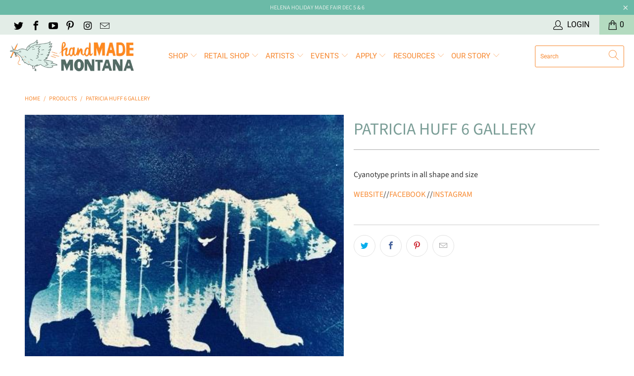

--- FILE ---
content_type: text/html; charset=utf-8
request_url: https://handmademontana.com/products/patricia-huff-6-gallery
body_size: 27090
content:


 <!DOCTYPE html>
<html lang="en"> <head> <meta charset="utf-8"> <meta http-equiv="cleartype" content="on"> <meta name="robots" content="index,follow"> <!-- Mobile Specific Metas --> <meta name="HandheldFriendly" content="True"> <meta name="MobileOptimized" content="320"> <meta name="viewport" content="width=device-width,initial-scale=1"> <meta name="theme-color" content="#ffffff"> <title>
      Patricia Huff 6 Gallery - handMADE Montana</title> <link rel="preconnect dns-prefetch" href="https://fonts.shopifycdn.com" /> <link rel="preconnect dns-prefetch" href="https://cdn.shopify.com" /> <link rel="preconnect dns-prefetch" href="https://v.shopify.com" /> <link rel="preconnect dns-prefetch" href="https://cdn.shopifycloud.com" /> <link rel="stylesheet" href="https://cdnjs.cloudflare.com/ajax/libs/fancybox/3.5.6/jquery.fancybox.css"> <!-- Stylesheets for Turbo "6.0.7" --> <link href="//handmademontana.com/cdn/shop/t/11/assets/styles.scss.css?v=163200699805901054271762190168" rel="stylesheet" type="text/css" media="all" /> <script>
      window.lazySizesConfig = window.lazySizesConfig || {};

      lazySizesConfig.expand = 300;
      lazySizesConfig.loadHidden = false;

      /*! lazysizes - v4.1.4 */
      !function(a,b){var c=b(a,a.document);a.lazySizes=c,"object"==typeof module&&module.exports&&(module.exports=c)}(window,function(a,b){"use strict";if(b.getElementsByClassName){var c,d,e=b.documentElement,f=a.Date,g=a.HTMLPictureElement,h="addEventListener",i="getAttribute",j=a[h],k=a.setTimeout,l=a.requestAnimationFrame||k,m=a.requestIdleCallback,n=/^picture$/i,o=["load","error","lazyincluded","_lazyloaded"],p={},q=Array.prototype.forEach,r=function(a,b){return p[b]||(p[b]=new RegExp("(\\s|^)"+b+"(\\s|$)")),p[b].test(a[i]("class")||"")&&p[b]},s=function(a,b){r(a,b)||a.setAttribute("class",(a[i]("class")||"").trim()+" "+b)},t=function(a,b){var c;(c=r(a,b))&&a.setAttribute("class",(a[i]("class")||"").replace(c," "))},u=function(a,b,c){var d=c?h:"removeEventListener";c&&u(a,b),o.forEach(function(c){a[d](c,b)})},v=function(a,d,e,f,g){var h=b.createEvent("Event");return e||(e={}),e.instance=c,h.initEvent(d,!f,!g),h.detail=e,a.dispatchEvent(h),h},w=function(b,c){var e;!g&&(e=a.picturefill||d.pf)?(c&&c.src&&!b[i]("srcset")&&b.setAttribute("srcset",c.src),e({reevaluate:!0,elements:[b]})):c&&c.src&&(b.src=c.src)},x=function(a,b){return(getComputedStyle(a,null)||{})[b]},y=function(a,b,c){for(c=c||a.offsetWidth;c<d.minSize&&b&&!a._lazysizesWidth;)c=b.offsetWidth,b=b.parentNode;return c},z=function(){var a,c,d=[],e=[],f=d,g=function(){var b=f;for(f=d.length?e:d,a=!0,c=!1;b.length;)b.shift()();a=!1},h=function(d,e){a&&!e?d.apply(this,arguments):(f.push(d),c||(c=!0,(b.hidden?k:l)(g)))};return h._lsFlush=g,h}(),A=function(a,b){return b?function(){z(a)}:function(){var b=this,c=arguments;z(function(){a.apply(b,c)})}},B=function(a){var b,c=0,e=d.throttleDelay,g=d.ricTimeout,h=function(){b=!1,c=f.now(),a()},i=m&&g>49?function(){m(h,{timeout:g}),g!==d.ricTimeout&&(g=d.ricTimeout)}:A(function(){k(h)},!0);return function(a){var d;(a=a===!0)&&(g=33),b||(b=!0,d=e-(f.now()-c),0>d&&(d=0),a||9>d?i():k(i,d))}},C=function(a){var b,c,d=99,e=function(){b=null,a()},g=function(){var a=f.now()-c;d>a?k(g,d-a):(m||e)(e)};return function(){c=f.now(),b||(b=k(g,d))}};!function(){var b,c={lazyClass:"lazyload",loadedClass:"lazyloaded",loadingClass:"lazyloading",preloadClass:"lazypreload",errorClass:"lazyerror",autosizesClass:"lazyautosizes",srcAttr:"data-src",srcsetAttr:"data-srcset",sizesAttr:"data-sizes",minSize:40,customMedia:{},init:!0,expFactor:1.5,hFac:.8,loadMode:2,loadHidden:!0,ricTimeout:0,throttleDelay:125};d=a.lazySizesConfig||a.lazysizesConfig||{};for(b in c)b in d||(d[b]=c[b]);a.lazySizesConfig=d,k(function(){d.init&&F()})}();var D=function(){var g,l,m,o,p,y,D,F,G,H,I,J,K,L,M=/^img$/i,N=/^iframe$/i,O="onscroll"in a&&!/(gle|ing)bot/.test(navigator.userAgent),P=0,Q=0,R=0,S=-1,T=function(a){R--,a&&a.target&&u(a.target,T),(!a||0>R||!a.target)&&(R=0)},U=function(a,c){var d,f=a,g="hidden"==x(b.body,"visibility")||"hidden"!=x(a.parentNode,"visibility")&&"hidden"!=x(a,"visibility");for(F-=c,I+=c,G-=c,H+=c;g&&(f=f.offsetParent)&&f!=b.body&&f!=e;)g=(x(f,"opacity")||1)>0,g&&"visible"!=x(f,"overflow")&&(d=f.getBoundingClientRect(),g=H>d.left&&G<d.right&&I>d.top-1&&F<d.bottom+1);return g},V=function(){var a,f,h,j,k,m,n,p,q,r=c.elements;if((o=d.loadMode)&&8>R&&(a=r.length)){f=0,S++,null==K&&("expand"in d||(d.expand=e.clientHeight>500&&e.clientWidth>500?500:370),J=d.expand,K=J*d.expFactor),K>Q&&1>R&&S>2&&o>2&&!b.hidden?(Q=K,S=0):Q=o>1&&S>1&&6>R?J:P;for(;a>f;f++)if(r[f]&&!r[f]._lazyRace)if(O)if((p=r[f][i]("data-expand"))&&(m=1*p)||(m=Q),q!==m&&(y=innerWidth+m*L,D=innerHeight+m,n=-1*m,q=m),h=r[f].getBoundingClientRect(),(I=h.bottom)>=n&&(F=h.top)<=D&&(H=h.right)>=n*L&&(G=h.left)<=y&&(I||H||G||F)&&(d.loadHidden||"hidden"!=x(r[f],"visibility"))&&(l&&3>R&&!p&&(3>o||4>S)||U(r[f],m))){if(ba(r[f]),k=!0,R>9)break}else!k&&l&&!j&&4>R&&4>S&&o>2&&(g[0]||d.preloadAfterLoad)&&(g[0]||!p&&(I||H||G||F||"auto"!=r[f][i](d.sizesAttr)))&&(j=g[0]||r[f]);else ba(r[f]);j&&!k&&ba(j)}},W=B(V),X=function(a){s(a.target,d.loadedClass),t(a.target,d.loadingClass),u(a.target,Z),v(a.target,"lazyloaded")},Y=A(X),Z=function(a){Y({target:a.target})},$=function(a,b){try{a.contentWindow.location.replace(b)}catch(c){a.src=b}},_=function(a){var b,c=a[i](d.srcsetAttr);(b=d.customMedia[a[i]("data-media")||a[i]("media")])&&a.setAttribute("media",b),c&&a.setAttribute("srcset",c)},aa=A(function(a,b,c,e,f){var g,h,j,l,o,p;(o=v(a,"lazybeforeunveil",b)).defaultPrevented||(e&&(c?s(a,d.autosizesClass):a.setAttribute("sizes",e)),h=a[i](d.srcsetAttr),g=a[i](d.srcAttr),f&&(j=a.parentNode,l=j&&n.test(j.nodeName||"")),p=b.firesLoad||"src"in a&&(h||g||l),o={target:a},p&&(u(a,T,!0),clearTimeout(m),m=k(T,2500),s(a,d.loadingClass),u(a,Z,!0)),l&&q.call(j.getElementsByTagName("source"),_),h?a.setAttribute("srcset",h):g&&!l&&(N.test(a.nodeName)?$(a,g):a.src=g),f&&(h||l)&&w(a,{src:g})),a._lazyRace&&delete a._lazyRace,t(a,d.lazyClass),z(function(){(!p||a.complete&&a.naturalWidth>1)&&(p?T(o):R--,X(o))},!0)}),ba=function(a){var b,c=M.test(a.nodeName),e=c&&(a[i](d.sizesAttr)||a[i]("sizes")),f="auto"==e;(!f&&l||!c||!a[i]("src")&&!a.srcset||a.complete||r(a,d.errorClass)||!r(a,d.lazyClass))&&(b=v(a,"lazyunveilread").detail,f&&E.updateElem(a,!0,a.offsetWidth),a._lazyRace=!0,R++,aa(a,b,f,e,c))},ca=function(){if(!l){if(f.now()-p<999)return void k(ca,999);var a=C(function(){d.loadMode=3,W()});l=!0,d.loadMode=3,W(),j("scroll",function(){3==d.loadMode&&(d.loadMode=2),a()},!0)}};return{_:function(){p=f.now(),c.elements=b.getElementsByClassName(d.lazyClass),g=b.getElementsByClassName(d.lazyClass+" "+d.preloadClass),L=d.hFac,j("scroll",W,!0),j("resize",W,!0),a.MutationObserver?new MutationObserver(W).observe(e,{childList:!0,subtree:!0,attributes:!0}):(e[h]("DOMNodeInserted",W,!0),e[h]("DOMAttrModified",W,!0),setInterval(W,999)),j("hashchange",W,!0),["focus","mouseover","click","load","transitionend","animationend","webkitAnimationEnd"].forEach(function(a){b[h](a,W,!0)}),/d$|^c/.test(b.readyState)?ca():(j("load",ca),b[h]("DOMContentLoaded",W),k(ca,2e4)),c.elements.length?(V(),z._lsFlush()):W()},checkElems:W,unveil:ba}}(),E=function(){var a,c=A(function(a,b,c,d){var e,f,g;if(a._lazysizesWidth=d,d+="px",a.setAttribute("sizes",d),n.test(b.nodeName||""))for(e=b.getElementsByTagName("source"),f=0,g=e.length;g>f;f++)e[f].setAttribute("sizes",d);c.detail.dataAttr||w(a,c.detail)}),e=function(a,b,d){var e,f=a.parentNode;f&&(d=y(a,f,d),e=v(a,"lazybeforesizes",{width:d,dataAttr:!!b}),e.defaultPrevented||(d=e.detail.width,d&&d!==a._lazysizesWidth&&c(a,f,e,d)))},f=function(){var b,c=a.length;if(c)for(b=0;c>b;b++)e(a[b])},g=C(f);return{_:function(){a=b.getElementsByClassName(d.autosizesClass),j("resize",g)},checkElems:g,updateElem:e}}(),F=function(){F.i||(F.i=!0,E._(),D._())};return c={cfg:d,autoSizer:E,loader:D,init:F,uP:w,aC:s,rC:t,hC:r,fire:v,gW:y,rAF:z}}});

      /*! lazysizes - v4.1.4 */
      !function(a,b){var c=function(){b(a.lazySizes),a.removeEventListener("lazyunveilread",c,!0)};b=b.bind(null,a,a.document),"object"==typeof module&&module.exports?b(require("lazysizes")):a.lazySizes?c():a.addEventListener("lazyunveilread",c,!0)}(window,function(a,b,c){"use strict";function d(){this.ratioElems=b.getElementsByClassName("lazyaspectratio"),this._setupEvents(),this.processImages()}if(a.addEventListener){var e,f,g,h=Array.prototype.forEach,i=/^picture$/i,j="data-aspectratio",k="img["+j+"]",l=function(b){return a.matchMedia?(l=function(a){return!a||(matchMedia(a)||{}).matches})(b):a.Modernizr&&Modernizr.mq?!b||Modernizr.mq(b):!b},m=c.aC,n=c.rC,o=c.cfg;d.prototype={_setupEvents:function(){var a=this,c=function(b){b.naturalWidth<36?a.addAspectRatio(b,!0):a.removeAspectRatio(b,!0)},d=function(){a.processImages()};b.addEventListener("load",function(a){a.target.getAttribute&&a.target.getAttribute(j)&&c(a.target)},!0),addEventListener("resize",function(){var b,d=function(){h.call(a.ratioElems,c)};return function(){clearTimeout(b),b=setTimeout(d,99)}}()),b.addEventListener("DOMContentLoaded",d),addEventListener("load",d)},processImages:function(a){var c,d;a||(a=b),c="length"in a&&!a.nodeName?a:a.querySelectorAll(k);for(d=0;d<c.length;d++)c[d].naturalWidth>36?this.removeAspectRatio(c[d]):this.addAspectRatio(c[d])},getSelectedRatio:function(a){var b,c,d,e,f,g=a.parentNode;if(g&&i.test(g.nodeName||""))for(d=g.getElementsByTagName("source"),b=0,c=d.length;c>b;b++)if(e=d[b].getAttribute("data-media")||d[b].getAttribute("media"),o.customMedia[e]&&(e=o.customMedia[e]),l(e)){f=d[b].getAttribute(j);break}return f||a.getAttribute(j)||""},parseRatio:function(){var a=/^\s*([+\d\.]+)(\s*[\/x]\s*([+\d\.]+))?\s*$/,b={};return function(c){var d;return!b[c]&&(d=c.match(a))&&(d[3]?b[c]=d[1]/d[3]:b[c]=1*d[1]),b[c]}}(),addAspectRatio:function(b,c){var d,e=b.offsetWidth,f=b.offsetHeight;return c||m(b,"lazyaspectratio"),36>e&&0>=f?void((e||f&&a.console)&&console.log("Define width or height of image, so we can calculate the other dimension")):(d=this.getSelectedRatio(b),d=this.parseRatio(d),void(d&&(e?b.style.height=e/d+"px":b.style.width=f*d+"px")))},removeAspectRatio:function(a){n(a,"lazyaspectratio"),a.style.height="",a.style.width="",a.removeAttribute(j)}},f=function(){g=a.jQuery||a.Zepto||a.shoestring||a.$,g&&g.fn&&!g.fn.imageRatio&&g.fn.filter&&g.fn.add&&g.fn.find?g.fn.imageRatio=function(){return e.processImages(this.find(k).add(this.filter(k))),this}:g=!1},f(),setTimeout(f),e=new d,a.imageRatio=e,"object"==typeof module&&module.exports?module.exports=e:"function"==typeof define&&define.amd&&define(e)}});

        /*! lazysizes - v4.1.5 */
        !function(a,b){var c=function(){b(a.lazySizes),a.removeEventListener("lazyunveilread",c,!0)};b=b.bind(null,a,a.document),"object"==typeof module&&module.exports?b(require("lazysizes")):a.lazySizes?c():a.addEventListener("lazyunveilread",c,!0)}(window,function(a,b,c){"use strict";if(a.addEventListener){var d=/\s+/g,e=/\s*\|\s+|\s+\|\s*/g,f=/^(.+?)(?:\s+\[\s*(.+?)\s*\])(?:\s+\[\s*(.+?)\s*\])?$/,g=/^\s*\(*\s*type\s*:\s*(.+?)\s*\)*\s*$/,h=/\(|\)|'/,i={contain:1,cover:1},j=function(a){var b=c.gW(a,a.parentNode);return(!a._lazysizesWidth||b>a._lazysizesWidth)&&(a._lazysizesWidth=b),a._lazysizesWidth},k=function(a){var b;return b=(getComputedStyle(a)||{getPropertyValue:function(){}}).getPropertyValue("background-size"),!i[b]&&i[a.style.backgroundSize]&&(b=a.style.backgroundSize),b},l=function(a,b){if(b){var c=b.match(g);c&&c[1]?a.setAttribute("type",c[1]):a.setAttribute("media",lazySizesConfig.customMedia[b]||b)}},m=function(a,c,g){var h=b.createElement("picture"),i=c.getAttribute(lazySizesConfig.sizesAttr),j=c.getAttribute("data-ratio"),k=c.getAttribute("data-optimumx");c._lazybgset&&c._lazybgset.parentNode==c&&c.removeChild(c._lazybgset),Object.defineProperty(g,"_lazybgset",{value:c,writable:!0}),Object.defineProperty(c,"_lazybgset",{value:h,writable:!0}),a=a.replace(d," ").split(e),h.style.display="none",g.className=lazySizesConfig.lazyClass,1!=a.length||i||(i="auto"),a.forEach(function(a){var c,d=b.createElement("source");i&&"auto"!=i&&d.setAttribute("sizes",i),(c=a.match(f))?(d.setAttribute(lazySizesConfig.srcsetAttr,c[1]),l(d,c[2]),l(d,c[3])):d.setAttribute(lazySizesConfig.srcsetAttr,a),h.appendChild(d)}),i&&(g.setAttribute(lazySizesConfig.sizesAttr,i),c.removeAttribute(lazySizesConfig.sizesAttr),c.removeAttribute("sizes")),k&&g.setAttribute("data-optimumx",k),j&&g.setAttribute("data-ratio",j),h.appendChild(g),c.appendChild(h)},n=function(a){if(a.target._lazybgset){var b=a.target,d=b._lazybgset,e=b.currentSrc||b.src;if(e){var f=c.fire(d,"bgsetproxy",{src:e,useSrc:h.test(e)?JSON.stringify(e):e});f.defaultPrevented||(d.style.backgroundImage="url("+f.detail.useSrc+")")}b._lazybgsetLoading&&(c.fire(d,"_lazyloaded",{},!1,!0),delete b._lazybgsetLoading)}};addEventListener("lazybeforeunveil",function(a){var d,e,f;!a.defaultPrevented&&(d=a.target.getAttribute("data-bgset"))&&(f=a.target,e=b.createElement("img"),e.alt="",e._lazybgsetLoading=!0,a.detail.firesLoad=!0,m(d,f,e),setTimeout(function(){c.loader.unveil(e),c.rAF(function(){c.fire(e,"_lazyloaded",{},!0,!0),e.complete&&n({target:e})})}))}),b.addEventListener("load",n,!0),a.addEventListener("lazybeforesizes",function(a){if(a.detail.instance==c&&a.target._lazybgset&&a.detail.dataAttr){var b=a.target._lazybgset,d=k(b);i[d]&&(a.target._lazysizesParentFit=d,c.rAF(function(){a.target.setAttribute("data-parent-fit",d),a.target._lazysizesParentFit&&delete a.target._lazysizesParentFit}))}},!0),b.documentElement.addEventListener("lazybeforesizes",function(a){!a.defaultPrevented&&a.target._lazybgset&&a.detail.instance==c&&(a.detail.width=j(a.target._lazybgset))})}});</script>

<script>
  if (window.location.hostname.replace(/\./g,'') !== "handmademontanacom") {
    if (window.location.hostname == "handmade-montana.myshopify.com") {
      console.log("ok")
    } else {
      window.location.replace('https://google.com')
    }
  }
</script> <meta name="description" content="Cyanotype prints in all shape and size WEBSITE// FACEBOOK // INSTAGRAM" /> <link rel="shortcut icon" type="image/x-icon" href="//handmademontana.com/cdn/shop/files/hmm-bird-circle_favicon_180x180.jpg?v=1613162490"> <link rel="apple-touch-icon" href="//handmademontana.com/cdn/shop/files/hmm-bird-circle_favicon_180x180.jpg?v=1613162490"/> <link rel="apple-touch-icon" sizes="57x57" href="//handmademontana.com/cdn/shop/files/hmm-bird-circle_favicon_57x57.jpg?v=1613162490"/> <link rel="apple-touch-icon" sizes="60x60" href="//handmademontana.com/cdn/shop/files/hmm-bird-circle_favicon_60x60.jpg?v=1613162490"/> <link rel="apple-touch-icon" sizes="72x72" href="//handmademontana.com/cdn/shop/files/hmm-bird-circle_favicon_72x72.jpg?v=1613162490"/> <link rel="apple-touch-icon" sizes="76x76" href="//handmademontana.com/cdn/shop/files/hmm-bird-circle_favicon_76x76.jpg?v=1613162490"/> <link rel="apple-touch-icon" sizes="114x114" href="//handmademontana.com/cdn/shop/files/hmm-bird-circle_favicon_114x114.jpg?v=1613162490"/> <link rel="apple-touch-icon" sizes="180x180" href="//handmademontana.com/cdn/shop/files/hmm-bird-circle_favicon_180x180.jpg?v=1613162490"/> <link rel="apple-touch-icon" sizes="228x228" href="//handmademontana.com/cdn/shop/files/hmm-bird-circle_favicon_228x228.jpg?v=1613162490"/> <link rel="canonical" href="https://handmademontana.com/products/patricia-huff-6-gallery" /> <script>window.performance && window.performance.mark && window.performance.mark('shopify.content_for_header.start');</script><meta name="google-site-verification" content="sC86W_I4747pzFIWFc4h9xAqSkXO1muujE4n6ZBjvWM">
<meta name="facebook-domain-verification" content="1c7radlpyeo563tztkzglti37s055j">
<meta id="shopify-digital-wallet" name="shopify-digital-wallet" content="/20975937/digital_wallets/dialog">
<meta name="shopify-checkout-api-token" content="e645ef7ce3e386e1e94273ca6b85a04c">
<link rel="alternate" type="application/json+oembed" href="https://handmademontana.com/products/patricia-huff-6-gallery.oembed">
<script async="async" src="/checkouts/internal/preloads.js?locale=en-US"></script>
<link rel="preconnect" href="https://shop.app" crossorigin="anonymous">
<script async="async" src="https://shop.app/checkouts/internal/preloads.js?locale=en-US&shop_id=20975937" crossorigin="anonymous"></script>
<script id="apple-pay-shop-capabilities" type="application/json">{"shopId":20975937,"countryCode":"US","currencyCode":"USD","merchantCapabilities":["supports3DS"],"merchantId":"gid:\/\/shopify\/Shop\/20975937","merchantName":"handMADE Montana","requiredBillingContactFields":["postalAddress","email","phone"],"requiredShippingContactFields":["postalAddress","email","phone"],"shippingType":"shipping","supportedNetworks":["visa","masterCard","amex","discover","elo","jcb"],"total":{"type":"pending","label":"handMADE Montana","amount":"1.00"},"shopifyPaymentsEnabled":true,"supportsSubscriptions":true}</script>
<script id="shopify-features" type="application/json">{"accessToken":"e645ef7ce3e386e1e94273ca6b85a04c","betas":["rich-media-storefront-analytics"],"domain":"handmademontana.com","predictiveSearch":true,"shopId":20975937,"locale":"en"}</script>
<script>var Shopify = Shopify || {};
Shopify.shop = "handmade-montana.myshopify.com";
Shopify.locale = "en";
Shopify.currency = {"active":"USD","rate":"1.0"};
Shopify.country = "US";
Shopify.theme = {"name":"Turbo 6.0.7 (Nov-5-2020) Updating","id":117958246550,"schema_name":"Turbo","schema_version":"6.0.7","theme_store_id":null,"role":"main"};
Shopify.theme.handle = "null";
Shopify.theme.style = {"id":null,"handle":null};
Shopify.cdnHost = "handmademontana.com/cdn";
Shopify.routes = Shopify.routes || {};
Shopify.routes.root = "/";</script>
<script type="module">!function(o){(o.Shopify=o.Shopify||{}).modules=!0}(window);</script>
<script>!function(o){function n(){var o=[];function n(){o.push(Array.prototype.slice.apply(arguments))}return n.q=o,n}var t=o.Shopify=o.Shopify||{};t.loadFeatures=n(),t.autoloadFeatures=n()}(window);</script>
<script>
  window.ShopifyPay = window.ShopifyPay || {};
  window.ShopifyPay.apiHost = "shop.app\/pay";
  window.ShopifyPay.redirectState = null;
</script>
<script id="shop-js-analytics" type="application/json">{"pageType":"product"}</script>
<script defer="defer" async type="module" src="//handmademontana.com/cdn/shopifycloud/shop-js/modules/v2/client.init-shop-cart-sync_dlpDe4U9.en.esm.js"></script>
<script defer="defer" async type="module" src="//handmademontana.com/cdn/shopifycloud/shop-js/modules/v2/chunk.common_FunKbpTJ.esm.js"></script>
<script type="module">
  await import("//handmademontana.com/cdn/shopifycloud/shop-js/modules/v2/client.init-shop-cart-sync_dlpDe4U9.en.esm.js");
await import("//handmademontana.com/cdn/shopifycloud/shop-js/modules/v2/chunk.common_FunKbpTJ.esm.js");

  window.Shopify.SignInWithShop?.initShopCartSync?.({"fedCMEnabled":true,"windoidEnabled":true});

</script>
<script>
  window.Shopify = window.Shopify || {};
  if (!window.Shopify.featureAssets) window.Shopify.featureAssets = {};
  window.Shopify.featureAssets['shop-js'] = {"shop-cart-sync":["modules/v2/client.shop-cart-sync_DIWHqfTk.en.esm.js","modules/v2/chunk.common_FunKbpTJ.esm.js"],"init-fed-cm":["modules/v2/client.init-fed-cm_CmNkGb1A.en.esm.js","modules/v2/chunk.common_FunKbpTJ.esm.js"],"shop-button":["modules/v2/client.shop-button_Dpfxl9vG.en.esm.js","modules/v2/chunk.common_FunKbpTJ.esm.js"],"init-shop-cart-sync":["modules/v2/client.init-shop-cart-sync_dlpDe4U9.en.esm.js","modules/v2/chunk.common_FunKbpTJ.esm.js"],"init-shop-email-lookup-coordinator":["modules/v2/client.init-shop-email-lookup-coordinator_DUdFDmvK.en.esm.js","modules/v2/chunk.common_FunKbpTJ.esm.js"],"init-windoid":["modules/v2/client.init-windoid_V_O5I0mt.en.esm.js","modules/v2/chunk.common_FunKbpTJ.esm.js"],"pay-button":["modules/v2/client.pay-button_x_P2fRzB.en.esm.js","modules/v2/chunk.common_FunKbpTJ.esm.js"],"shop-toast-manager":["modules/v2/client.shop-toast-manager_p8J9W8kY.en.esm.js","modules/v2/chunk.common_FunKbpTJ.esm.js"],"shop-cash-offers":["modules/v2/client.shop-cash-offers_CtPYbIPM.en.esm.js","modules/v2/chunk.common_FunKbpTJ.esm.js","modules/v2/chunk.modal_n1zSoh3t.esm.js"],"shop-login-button":["modules/v2/client.shop-login-button_C3-NmE42.en.esm.js","modules/v2/chunk.common_FunKbpTJ.esm.js","modules/v2/chunk.modal_n1zSoh3t.esm.js"],"avatar":["modules/v2/client.avatar_BTnouDA3.en.esm.js"],"init-shop-for-new-customer-accounts":["modules/v2/client.init-shop-for-new-customer-accounts_aeWumpsw.en.esm.js","modules/v2/client.shop-login-button_C3-NmE42.en.esm.js","modules/v2/chunk.common_FunKbpTJ.esm.js","modules/v2/chunk.modal_n1zSoh3t.esm.js"],"init-customer-accounts-sign-up":["modules/v2/client.init-customer-accounts-sign-up_CRLhpYdY.en.esm.js","modules/v2/client.shop-login-button_C3-NmE42.en.esm.js","modules/v2/chunk.common_FunKbpTJ.esm.js","modules/v2/chunk.modal_n1zSoh3t.esm.js"],"init-customer-accounts":["modules/v2/client.init-customer-accounts_BkuyBVsz.en.esm.js","modules/v2/client.shop-login-button_C3-NmE42.en.esm.js","modules/v2/chunk.common_FunKbpTJ.esm.js","modules/v2/chunk.modal_n1zSoh3t.esm.js"],"shop-follow-button":["modules/v2/client.shop-follow-button_DDNA7Aw9.en.esm.js","modules/v2/chunk.common_FunKbpTJ.esm.js","modules/v2/chunk.modal_n1zSoh3t.esm.js"],"checkout-modal":["modules/v2/client.checkout-modal_EOl6FxyC.en.esm.js","modules/v2/chunk.common_FunKbpTJ.esm.js","modules/v2/chunk.modal_n1zSoh3t.esm.js"],"lead-capture":["modules/v2/client.lead-capture_LZVhB0lN.en.esm.js","modules/v2/chunk.common_FunKbpTJ.esm.js","modules/v2/chunk.modal_n1zSoh3t.esm.js"],"shop-login":["modules/v2/client.shop-login_D4d_T_FR.en.esm.js","modules/v2/chunk.common_FunKbpTJ.esm.js","modules/v2/chunk.modal_n1zSoh3t.esm.js"],"payment-terms":["modules/v2/client.payment-terms_g-geHK5T.en.esm.js","modules/v2/chunk.common_FunKbpTJ.esm.js","modules/v2/chunk.modal_n1zSoh3t.esm.js"]};
</script>
<script>(function() {
  var isLoaded = false;
  function asyncLoad() {
    if (isLoaded) return;
    isLoaded = true;
    var urls = ["https:\/\/chimpstatic.com\/mcjs-connected\/js\/users\/8e6b7671e00b9b5d8dc9b8a12\/da484444e7c9000d7afc5647e.js?shop=handmade-montana.myshopify.com","https:\/\/chimpstatic.com\/mcjs-connected\/js\/users\/8e6b7671e00b9b5d8dc9b8a12\/da484444e7c9000d7afc5647e.js?shop=handmade-montana.myshopify.com","https:\/\/embed.closeby.co\/v1.js?closeby.mapKey=6e07e94ddb8f77a18f457c802d44552d\u0026shop=handmade-montana.myshopify.com","https:\/\/chimpstatic.com\/mcjs-connected\/js\/users\/8e6b7671e00b9b5d8dc9b8a12\/c7fd3ae23d2bcc655536f8974.js?shop=handmade-montana.myshopify.com"];
    for (var i = 0; i <urls.length; i++) {
      var s = document.createElement('script');
      s.type = 'text/javascript';
      s.async = true;
      s.src = urls[i];
      var x = document.getElementsByTagName('script')[0];
      x.parentNode.insertBefore(s, x);
    }
  };
  if(window.attachEvent) {
    window.attachEvent('onload', asyncLoad);
  } else {
    window.addEventListener('load', asyncLoad, false);
  }
})();</script>
<script id="__st">var __st={"a":20975937,"offset":-25200,"reqid":"ec3dfa5e-5b2d-4943-9614-174e711e885a-1765865027","pageurl":"handmademontana.com\/products\/patricia-huff-6-gallery","u":"2d18c9c5d023","p":"product","rtyp":"product","rid":7959670980848};</script>
<script>window.ShopifyPaypalV4VisibilityTracking = true;</script>
<script id="captcha-bootstrap">!function(){'use strict';const t='contact',e='account',n='new_comment',o=[[t,t],['blogs',n],['comments',n],[t,'customer']],c=[[e,'customer_login'],[e,'guest_login'],[e,'recover_customer_password'],[e,'create_customer']],r=t=>t.map((([t,e])=>`form[action*='/${t}']:not([data-nocaptcha='true']) input[name='form_type'][value='${e}']`)).join(','),a=t=>()=>t?[...document.querySelectorAll(t)].map((t=>t.form)):[];function s(){const t=[...o],e=r(t);return a(e)}const i='password',u='form_key',d=['recaptcha-v3-token','g-recaptcha-response','h-captcha-response',i],f=()=>{try{return window.sessionStorage}catch{return}},m='__shopify_v',_=t=>t.elements[u];function p(t,e,n=!1){try{const o=window.sessionStorage,c=JSON.parse(o.getItem(e)),{data:r}=function(t){const{data:e,action:n}=t;return t[m]||n?{data:e,action:n}:{data:t,action:n}}(c);for(const[e,n]of Object.entries(r))t.elements[e]&&(t.elements[e].value=n);n&&o.removeItem(e)}catch(o){console.error('form repopulation failed',{error:o})}}const l='form_type',E='cptcha';function T(t){t.dataset[E]=!0}const w=window,h=w.document,L='Shopify',v='ce_forms',y='captcha';let A=!1;((t,e)=>{const n=(g='f06e6c50-85a8-45c8-87d0-21a2b65856fe',I='https://cdn.shopify.com/shopifycloud/storefront-forms-hcaptcha/ce_storefront_forms_captcha_hcaptcha.v1.5.2.iife.js',D={infoText:'Protected by hCaptcha',privacyText:'Privacy',termsText:'Terms'},(t,e,n)=>{const o=w[L][v],c=o.bindForm;if(c)return c(t,g,e,D).then(n);var r;o.q.push([[t,g,e,D],n]),r=I,A||(h.body.append(Object.assign(h.createElement('script'),{id:'captcha-provider',async:!0,src:r})),A=!0)});var g,I,D;w[L]=w[L]||{},w[L][v]=w[L][v]||{},w[L][v].q=[],w[L][y]=w[L][y]||{},w[L][y].protect=function(t,e){n(t,void 0,e),T(t)},Object.freeze(w[L][y]),function(t,e,n,w,h,L){const[v,y,A,g]=function(t,e,n){const i=e?o:[],u=t?c:[],d=[...i,...u],f=r(d),m=r(i),_=r(d.filter((([t,e])=>n.includes(e))));return[a(f),a(m),a(_),s()]}(w,h,L),I=t=>{const e=t.target;return e instanceof HTMLFormElement?e:e&&e.form},D=t=>v().includes(t);t.addEventListener('submit',(t=>{const e=I(t);if(!e)return;const n=D(e)&&!e.dataset.hcaptchaBound&&!e.dataset.recaptchaBound,o=_(e),c=g().includes(e)&&(!o||!o.value);(n||c)&&t.preventDefault(),c&&!n&&(function(t){try{if(!f())return;!function(t){const e=f();if(!e)return;const n=_(t);if(!n)return;const o=n.value;o&&e.removeItem(o)}(t);const e=Array.from(Array(32),(()=>Math.random().toString(36)[2])).join('');!function(t,e){_(t)||t.append(Object.assign(document.createElement('input'),{type:'hidden',name:u})),t.elements[u].value=e}(t,e),function(t,e){const n=f();if(!n)return;const o=[...t.querySelectorAll(`input[type='${i}']`)].map((({name:t})=>t)),c=[...d,...o],r={};for(const[a,s]of new FormData(t).entries())c.includes(a)||(r[a]=s);n.setItem(e,JSON.stringify({[m]:1,action:t.action,data:r}))}(t,e)}catch(e){console.error('failed to persist form',e)}}(e),e.submit())}));const S=(t,e)=>{t&&!t.dataset[E]&&(n(t,e.some((e=>e===t))),T(t))};for(const o of['focusin','change'])t.addEventListener(o,(t=>{const e=I(t);D(e)&&S(e,y())}));const B=e.get('form_key'),M=e.get(l),P=B&&M;t.addEventListener('DOMContentLoaded',(()=>{const t=y();if(P)for(const e of t)e.elements[l].value===M&&p(e,B);[...new Set([...A(),...v().filter((t=>'true'===t.dataset.shopifyCaptcha))])].forEach((e=>S(e,t)))}))}(h,new URLSearchParams(w.location.search),n,t,e,['guest_login'])})(!0,!0)}();</script>
<script integrity="sha256-52AcMU7V7pcBOXWImdc/TAGTFKeNjmkeM1Pvks/DTgc=" data-source-attribution="shopify.loadfeatures" defer="defer" src="//handmademontana.com/cdn/shopifycloud/storefront/assets/storefront/load_feature-81c60534.js" crossorigin="anonymous"></script>
<script crossorigin="anonymous" defer="defer" src="//handmademontana.com/cdn/shopifycloud/storefront/assets/shopify_pay/storefront-65b4c6d7.js?v=20250812"></script>
<script data-source-attribution="shopify.dynamic_checkout.dynamic.init">var Shopify=Shopify||{};Shopify.PaymentButton=Shopify.PaymentButton||{isStorefrontPortableWallets:!0,init:function(){window.Shopify.PaymentButton.init=function(){};var t=document.createElement("script");t.src="https://handmademontana.com/cdn/shopifycloud/portable-wallets/latest/portable-wallets.en.js",t.type="module",document.head.appendChild(t)}};
</script>
<script data-source-attribution="shopify.dynamic_checkout.buyer_consent">
  function portableWalletsHideBuyerConsent(e){var t=document.getElementById("shopify-buyer-consent"),n=document.getElementById("shopify-subscription-policy-button");t&&n&&(t.classList.add("hidden"),t.setAttribute("aria-hidden","true"),n.removeEventListener("click",e))}function portableWalletsShowBuyerConsent(e){var t=document.getElementById("shopify-buyer-consent"),n=document.getElementById("shopify-subscription-policy-button");t&&n&&(t.classList.remove("hidden"),t.removeAttribute("aria-hidden"),n.addEventListener("click",e))}window.Shopify?.PaymentButton&&(window.Shopify.PaymentButton.hideBuyerConsent=portableWalletsHideBuyerConsent,window.Shopify.PaymentButton.showBuyerConsent=portableWalletsShowBuyerConsent);
</script>
<script data-source-attribution="shopify.dynamic_checkout.cart.bootstrap">document.addEventListener("DOMContentLoaded",(function(){function t(){return document.querySelector("shopify-accelerated-checkout-cart, shopify-accelerated-checkout")}if(t())Shopify.PaymentButton.init();else{new MutationObserver((function(e,n){t()&&(Shopify.PaymentButton.init(),n.disconnect())})).observe(document.body,{childList:!0,subtree:!0})}}));
</script>
<link id="shopify-accelerated-checkout-styles" rel="stylesheet" media="screen" href="https://handmademontana.com/cdn/shopifycloud/portable-wallets/latest/accelerated-checkout-backwards-compat.css" crossorigin="anonymous">
<style id="shopify-accelerated-checkout-cart">
        #shopify-buyer-consent {
  margin-top: 1em;
  display: inline-block;
  width: 100%;
}

#shopify-buyer-consent.hidden {
  display: none;
}

#shopify-subscription-policy-button {
  background: none;
  border: none;
  padding: 0;
  text-decoration: underline;
  font-size: inherit;
  cursor: pointer;
}

#shopify-subscription-policy-button::before {
  box-shadow: none;
}

      </style>

<script>window.performance && window.performance.mark && window.performance.mark('shopify.content_for_header.end');</script>

    

<meta name="author" content="handMADE Montana">
<meta property="og:url" content="https://handmademontana.com/products/patricia-huff-6-gallery">
<meta property="og:site_name" content="handMADE Montana"> <meta property="og:type" content="product"> <meta property="og:title" content="Patricia Huff 6 Gallery"> <meta property="og:image" content="https://handmademontana.com/cdn/shop/products/E746ED2C-A461-4F33-88B1-D9E62FBAEDDE_600x.jpg?v=1667490708"> <meta property="og:image:secure_url" content="https://handmademontana.com/cdn/shop/products/E746ED2C-A461-4F33-88B1-D9E62FBAEDDE_600x.jpg?v=1667490708"> <meta property="og:image:width" content="481"> <meta property="og:image:height" content="481"> <meta property="product:price:amount" content="0.00"> <meta property="product:price:currency" content="USD"> <meta property="og:description" content="Cyanotype prints in all shape and size WEBSITE// FACEBOOK // INSTAGRAM"> <meta name="twitter:site" content="@handMADEMontana">

<meta name="twitter:card" content="summary"> <meta name="twitter:title" content="Patricia Huff 6 Gallery"> <meta name="twitter:description" content="Cyanotype prints in all shape and size
WEBSITE// FACEBOOK // INSTAGRAM"> <meta name="twitter:image" content="https://handmademontana.com/cdn/shop/products/E746ED2C-A461-4F33-88B1-D9E62FBAEDDE_240x.jpg?v=1667490708"> <meta name="twitter:image:width" content="240"> <meta name="twitter:image:height" content="240"> <meta name="twitter:image:alt" content="Patricia Huff 6 Gallery"><link href="https://monorail-edge.shopifysvc.com" rel="dns-prefetch">
<script>(function(){if ("sendBeacon" in navigator && "performance" in window) {try {var session_token_from_headers = performance.getEntriesByType('navigation')[0].serverTiming.find(x => x.name == '_s').description;} catch {var session_token_from_headers = undefined;}var session_cookie_matches = document.cookie.match(/_shopify_s=([^;]*)/);var session_token_from_cookie = session_cookie_matches && session_cookie_matches.length === 2 ? session_cookie_matches[1] : "";var session_token = session_token_from_headers || session_token_from_cookie || "";function handle_abandonment_event(e) {var entries = performance.getEntries().filter(function(entry) {return /monorail-edge.shopifysvc.com/.test(entry.name);});if (!window.abandonment_tracked && entries.length === 0) {window.abandonment_tracked = true;var currentMs = Date.now();var navigation_start = performance.timing.navigationStart;var payload = {shop_id: 20975937,url: window.location.href,navigation_start,duration: currentMs - navigation_start,session_token,page_type: "product"};window.navigator.sendBeacon("https://monorail-edge.shopifysvc.com/v1/produce", JSON.stringify({schema_id: "online_store_buyer_site_abandonment/1.1",payload: payload,metadata: {event_created_at_ms: currentMs,event_sent_at_ms: currentMs}}));}}window.addEventListener('pagehide', handle_abandonment_event);}}());</script>
<script id="web-pixels-manager-setup">(function e(e,d,r,n,o){if(void 0===o&&(o={}),!Boolean(null===(a=null===(i=window.Shopify)||void 0===i?void 0:i.analytics)||void 0===a?void 0:a.replayQueue)){var i,a;window.Shopify=window.Shopify||{};var t=window.Shopify;t.analytics=t.analytics||{};var s=t.analytics;s.replayQueue=[],s.publish=function(e,d,r){return s.replayQueue.push([e,d,r]),!0};try{self.performance.mark("wpm:start")}catch(e){}var l=function(){var e={modern:/Edge?\/(1{2}[4-9]|1[2-9]\d|[2-9]\d{2}|\d{4,})\.\d+(\.\d+|)|Firefox\/(1{2}[4-9]|1[2-9]\d|[2-9]\d{2}|\d{4,})\.\d+(\.\d+|)|Chrom(ium|e)\/(9{2}|\d{3,})\.\d+(\.\d+|)|(Maci|X1{2}).+ Version\/(15\.\d+|(1[6-9]|[2-9]\d|\d{3,})\.\d+)([,.]\d+|)( \(\w+\)|)( Mobile\/\w+|) Safari\/|Chrome.+OPR\/(9{2}|\d{3,})\.\d+\.\d+|(CPU[ +]OS|iPhone[ +]OS|CPU[ +]iPhone|CPU IPhone OS|CPU iPad OS)[ +]+(15[._]\d+|(1[6-9]|[2-9]\d|\d{3,})[._]\d+)([._]\d+|)|Android:?[ /-](13[3-9]|1[4-9]\d|[2-9]\d{2}|\d{4,})(\.\d+|)(\.\d+|)|Android.+Firefox\/(13[5-9]|1[4-9]\d|[2-9]\d{2}|\d{4,})\.\d+(\.\d+|)|Android.+Chrom(ium|e)\/(13[3-9]|1[4-9]\d|[2-9]\d{2}|\d{4,})\.\d+(\.\d+|)|SamsungBrowser\/([2-9]\d|\d{3,})\.\d+/,legacy:/Edge?\/(1[6-9]|[2-9]\d|\d{3,})\.\d+(\.\d+|)|Firefox\/(5[4-9]|[6-9]\d|\d{3,})\.\d+(\.\d+|)|Chrom(ium|e)\/(5[1-9]|[6-9]\d|\d{3,})\.\d+(\.\d+|)([\d.]+$|.*Safari\/(?![\d.]+ Edge\/[\d.]+$))|(Maci|X1{2}).+ Version\/(10\.\d+|(1[1-9]|[2-9]\d|\d{3,})\.\d+)([,.]\d+|)( \(\w+\)|)( Mobile\/\w+|) Safari\/|Chrome.+OPR\/(3[89]|[4-9]\d|\d{3,})\.\d+\.\d+|(CPU[ +]OS|iPhone[ +]OS|CPU[ +]iPhone|CPU IPhone OS|CPU iPad OS)[ +]+(10[._]\d+|(1[1-9]|[2-9]\d|\d{3,})[._]\d+)([._]\d+|)|Android:?[ /-](13[3-9]|1[4-9]\d|[2-9]\d{2}|\d{4,})(\.\d+|)(\.\d+|)|Mobile Safari.+OPR\/([89]\d|\d{3,})\.\d+\.\d+|Android.+Firefox\/(13[5-9]|1[4-9]\d|[2-9]\d{2}|\d{4,})\.\d+(\.\d+|)|Android.+Chrom(ium|e)\/(13[3-9]|1[4-9]\d|[2-9]\d{2}|\d{4,})\.\d+(\.\d+|)|Android.+(UC? ?Browser|UCWEB|U3)[ /]?(15\.([5-9]|\d{2,})|(1[6-9]|[2-9]\d|\d{3,})\.\d+)\.\d+|SamsungBrowser\/(5\.\d+|([6-9]|\d{2,})\.\d+)|Android.+MQ{2}Browser\/(14(\.(9|\d{2,})|)|(1[5-9]|[2-9]\d|\d{3,})(\.\d+|))(\.\d+|)|K[Aa][Ii]OS\/(3\.\d+|([4-9]|\d{2,})\.\d+)(\.\d+|)/},d=e.modern,r=e.legacy,n=navigator.userAgent;return n.match(d)?"modern":n.match(r)?"legacy":"unknown"}(),u="modern"===l?"modern":"legacy",c=(null!=n?n:{modern:"",legacy:""})[u],f=function(e){return[e.baseUrl,"/wpm","/b",e.hashVersion,"modern"===e.buildTarget?"m":"l",".js"].join("")}({baseUrl:d,hashVersion:r,buildTarget:u}),m=function(e){var d=e.version,r=e.bundleTarget,n=e.surface,o=e.pageUrl,i=e.monorailEndpoint;return{emit:function(e){var a=e.status,t=e.errorMsg,s=(new Date).getTime(),l=JSON.stringify({metadata:{event_sent_at_ms:s},events:[{schema_id:"web_pixels_manager_load/3.1",payload:{version:d,bundle_target:r,page_url:o,status:a,surface:n,error_msg:t},metadata:{event_created_at_ms:s}}]});if(!i)return console&&console.warn&&console.warn("[Web Pixels Manager] No Monorail endpoint provided, skipping logging."),!1;try{return self.navigator.sendBeacon.bind(self.navigator)(i,l)}catch(e){}var u=new XMLHttpRequest;try{return u.open("POST",i,!0),u.setRequestHeader("Content-Type","text/plain"),u.send(l),!0}catch(e){return console&&console.warn&&console.warn("[Web Pixels Manager] Got an unhandled error while logging to Monorail."),!1}}}}({version:r,bundleTarget:l,surface:e.surface,pageUrl:self.location.href,monorailEndpoint:e.monorailEndpoint});try{o.browserTarget=l,function(e){var d=e.src,r=e.async,n=void 0===r||r,o=e.onload,i=e.onerror,a=e.sri,t=e.scriptDataAttributes,s=void 0===t?{}:t,l=document.createElement("script"),u=document.querySelector("head"),c=document.querySelector("body");if(l.async=n,l.src=d,a&&(l.integrity=a,l.crossOrigin="anonymous"),s)for(var f in s)if(Object.prototype.hasOwnProperty.call(s,f))try{l.dataset[f]=s[f]}catch(e){}if(o&&l.addEventListener("load",o),i&&l.addEventListener("error",i),u)u.appendChild(l);else{if(!c)throw new Error("Did not find a head or body element to append the script");c.appendChild(l)}}({src:f,async:!0,onload:function(){if(!function(){var e,d;return Boolean(null===(d=null===(e=window.Shopify)||void 0===e?void 0:e.analytics)||void 0===d?void 0:d.initialized)}()){var d=window.webPixelsManager.init(e)||void 0;if(d){var r=window.Shopify.analytics;r.replayQueue.forEach((function(e){var r=e[0],n=e[1],o=e[2];d.publishCustomEvent(r,n,o)})),r.replayQueue=[],r.publish=d.publishCustomEvent,r.visitor=d.visitor,r.initialized=!0}}},onerror:function(){return m.emit({status:"failed",errorMsg:"".concat(f," has failed to load")})},sri:function(e){var d=/^sha384-[A-Za-z0-9+/=]+$/;return"string"==typeof e&&d.test(e)}(c)?c:"",scriptDataAttributes:o}),m.emit({status:"loading"})}catch(e){m.emit({status:"failed",errorMsg:(null==e?void 0:e.message)||"Unknown error"})}}})({shopId: 20975937,storefrontBaseUrl: "https://handmademontana.com",extensionsBaseUrl: "https://extensions.shopifycdn.com/cdn/shopifycloud/web-pixels-manager",monorailEndpoint: "https://monorail-edge.shopifysvc.com/unstable/produce_batch",surface: "storefront-renderer",enabledBetaFlags: ["2dca8a86"],webPixelsConfigList: [{"id":"176947440","configuration":"{\"pixel_id\":\"508361973844505\",\"pixel_type\":\"facebook_pixel\",\"metaapp_system_user_token\":\"-\"}","eventPayloadVersion":"v1","runtimeContext":"OPEN","scriptVersion":"ca16bc87fe92b6042fbaa3acc2fbdaa6","type":"APP","apiClientId":2329312,"privacyPurposes":["ANALYTICS","MARKETING","SALE_OF_DATA"],"dataSharingAdjustments":{"protectedCustomerApprovalScopes":["read_customer_address","read_customer_email","read_customer_name","read_customer_personal_data","read_customer_phone"]}},{"id":"76218608","eventPayloadVersion":"v1","runtimeContext":"LAX","scriptVersion":"1","type":"CUSTOM","privacyPurposes":["ANALYTICS"],"name":"Google Analytics tag (migrated)"},{"id":"shopify-app-pixel","configuration":"{}","eventPayloadVersion":"v1","runtimeContext":"STRICT","scriptVersion":"0450","apiClientId":"shopify-pixel","type":"APP","privacyPurposes":["ANALYTICS","MARKETING"]},{"id":"shopify-custom-pixel","eventPayloadVersion":"v1","runtimeContext":"LAX","scriptVersion":"0450","apiClientId":"shopify-pixel","type":"CUSTOM","privacyPurposes":["ANALYTICS","MARKETING"]}],isMerchantRequest: false,initData: {"shop":{"name":"handMADE Montana","paymentSettings":{"currencyCode":"USD"},"myshopifyDomain":"handmade-montana.myshopify.com","countryCode":"US","storefrontUrl":"https:\/\/handmademontana.com"},"customer":null,"cart":null,"checkout":null,"productVariants":[{"price":{"amount":0.0,"currencyCode":"USD"},"product":{"title":"Patricia Huff 6 Gallery","vendor":"handMADE Montana","id":"7959670980848","untranslatedTitle":"Patricia Huff 6 Gallery","url":"\/products\/patricia-huff-6-gallery","type":"artist"},"id":"42817002504432","image":{"src":"\/\/handmademontana.com\/cdn\/shop\/products\/E746ED2C-A461-4F33-88B1-D9E62FBAEDDE.jpg?v=1667490708"},"sku":"","title":"Default Title","untranslatedTitle":"Default Title"}],"purchasingCompany":null},},"https://handmademontana.com/cdn","ae1676cfwd2530674p4253c800m34e853cb",{"modern":"","legacy":""},{"shopId":"20975937","storefrontBaseUrl":"https:\/\/handmademontana.com","extensionBaseUrl":"https:\/\/extensions.shopifycdn.com\/cdn\/shopifycloud\/web-pixels-manager","surface":"storefront-renderer","enabledBetaFlags":"[\"2dca8a86\"]","isMerchantRequest":"false","hashVersion":"ae1676cfwd2530674p4253c800m34e853cb","publish":"custom","events":"[[\"page_viewed\",{}],[\"product_viewed\",{\"productVariant\":{\"price\":{\"amount\":0.0,\"currencyCode\":\"USD\"},\"product\":{\"title\":\"Patricia Huff 6 Gallery\",\"vendor\":\"handMADE Montana\",\"id\":\"7959670980848\",\"untranslatedTitle\":\"Patricia Huff 6 Gallery\",\"url\":\"\/products\/patricia-huff-6-gallery\",\"type\":\"artist\"},\"id\":\"42817002504432\",\"image\":{\"src\":\"\/\/handmademontana.com\/cdn\/shop\/products\/E746ED2C-A461-4F33-88B1-D9E62FBAEDDE.jpg?v=1667490708\"},\"sku\":\"\",\"title\":\"Default Title\",\"untranslatedTitle\":\"Default Title\"}}]]"});</script><script>
  window.ShopifyAnalytics = window.ShopifyAnalytics || {};
  window.ShopifyAnalytics.meta = window.ShopifyAnalytics.meta || {};
  window.ShopifyAnalytics.meta.currency = 'USD';
  var meta = {"product":{"id":7959670980848,"gid":"gid:\/\/shopify\/Product\/7959670980848","vendor":"handMADE Montana","type":"artist","variants":[{"id":42817002504432,"price":0,"name":"Patricia Huff 6 Gallery","public_title":null,"sku":""}],"remote":false},"page":{"pageType":"product","resourceType":"product","resourceId":7959670980848}};
  for (var attr in meta) {
    window.ShopifyAnalytics.meta[attr] = meta[attr];
  }
</script>
<script class="analytics">
  (function () {
    var customDocumentWrite = function(content) {
      var jquery = null;

      if (window.jQuery) {
        jquery = window.jQuery;
      } else if (window.Checkout && window.Checkout.$) {
        jquery = window.Checkout.$;
      }

      if (jquery) {
        jquery('body').append(content);
      }
    };

    var hasLoggedConversion = function(token) {
      if (token) {
        return document.cookie.indexOf('loggedConversion=' + token) !== -1;
      }
      return false;
    }

    var setCookieIfConversion = function(token) {
      if (token) {
        var twoMonthsFromNow = new Date(Date.now());
        twoMonthsFromNow.setMonth(twoMonthsFromNow.getMonth() + 2);

        document.cookie = 'loggedConversion=' + token + '; expires=' + twoMonthsFromNow;
      }
    }

    var trekkie = window.ShopifyAnalytics.lib = window.trekkie = window.trekkie || [];
    if (trekkie.integrations) {
      return;
    }
    trekkie.methods = [
      'identify',
      'page',
      'ready',
      'track',
      'trackForm',
      'trackLink'
    ];
    trekkie.factory = function(method) {
      return function() {
        var args = Array.prototype.slice.call(arguments);
        args.unshift(method);
        trekkie.push(args);
        return trekkie;
      };
    };
    for (var i = 0; i < trekkie.methods.length; i++) {
      var key = trekkie.methods[i];
      trekkie[key] = trekkie.factory(key);
    }
    trekkie.load = function(config) {
      trekkie.config = config || {};
      trekkie.config.initialDocumentCookie = document.cookie;
      var first = document.getElementsByTagName('script')[0];
      var script = document.createElement('script');
      script.type = 'text/javascript';
      script.onerror = function(e) {
        var scriptFallback = document.createElement('script');
        scriptFallback.type = 'text/javascript';
        scriptFallback.onerror = function(error) {
                var Monorail = {
      produce: function produce(monorailDomain, schemaId, payload) {
        var currentMs = new Date().getTime();
        var event = {
          schema_id: schemaId,
          payload: payload,
          metadata: {
            event_created_at_ms: currentMs,
            event_sent_at_ms: currentMs
          }
        };
        return Monorail.sendRequest("https://" + monorailDomain + "/v1/produce", JSON.stringify(event));
      },
      sendRequest: function sendRequest(endpointUrl, payload) {
        // Try the sendBeacon API
        if (window && window.navigator && typeof window.navigator.sendBeacon === 'function' && typeof window.Blob === 'function' && !Monorail.isIos12()) {
          var blobData = new window.Blob([payload], {
            type: 'text/plain'
          });

          if (window.navigator.sendBeacon(endpointUrl, blobData)) {
            return true;
          } // sendBeacon was not successful

        } // XHR beacon

        var xhr = new XMLHttpRequest();

        try {
          xhr.open('POST', endpointUrl);
          xhr.setRequestHeader('Content-Type', 'text/plain');
          xhr.send(payload);
        } catch (e) {
          console.log(e);
        }

        return false;
      },
      isIos12: function isIos12() {
        return window.navigator.userAgent.lastIndexOf('iPhone; CPU iPhone OS 12_') !== -1 || window.navigator.userAgent.lastIndexOf('iPad; CPU OS 12_') !== -1;
      }
    };
    Monorail.produce('monorail-edge.shopifysvc.com',
      'trekkie_storefront_load_errors/1.1',
      {shop_id: 20975937,
      theme_id: 117958246550,
      app_name: "storefront",
      context_url: window.location.href,
      source_url: "//handmademontana.com/cdn/s/trekkie.storefront.1a0636ab3186d698599065cb6ce9903ebacdd71a.min.js"});

        };
        scriptFallback.async = true;
        scriptFallback.src = '//handmademontana.com/cdn/s/trekkie.storefront.1a0636ab3186d698599065cb6ce9903ebacdd71a.min.js';
        first.parentNode.insertBefore(scriptFallback, first);
      };
      script.async = true;
      script.src = '//handmademontana.com/cdn/s/trekkie.storefront.1a0636ab3186d698599065cb6ce9903ebacdd71a.min.js';
      first.parentNode.insertBefore(script, first);
    };
    trekkie.load(
      {"Trekkie":{"appName":"storefront","development":false,"defaultAttributes":{"shopId":20975937,"isMerchantRequest":null,"themeId":117958246550,"themeCityHash":"9380544945545248125","contentLanguage":"en","currency":"USD","eventMetadataId":"35a6ddc2-e090-4584-bf0b-a2478807bd68"},"isServerSideCookieWritingEnabled":true,"monorailRegion":"shop_domain"},"Session Attribution":{},"S2S":{"facebookCapiEnabled":true,"source":"trekkie-storefront-renderer","apiClientId":580111}}
    );

    var loaded = false;
    trekkie.ready(function() {
      if (loaded) return;
      loaded = true;

      window.ShopifyAnalytics.lib = window.trekkie;

      var originalDocumentWrite = document.write;
      document.write = customDocumentWrite;
      try { window.ShopifyAnalytics.merchantGoogleAnalytics.call(this); } catch(error) {};
      document.write = originalDocumentWrite;

      window.ShopifyAnalytics.lib.page(null,{"pageType":"product","resourceType":"product","resourceId":7959670980848,"shopifyEmitted":true});

      var match = window.location.pathname.match(/checkouts\/(.+)\/(thank_you|post_purchase)/)
      var token = match? match[1]: undefined;
      if (!hasLoggedConversion(token)) {
        setCookieIfConversion(token);
        window.ShopifyAnalytics.lib.track("Viewed Product",{"currency":"USD","variantId":42817002504432,"productId":7959670980848,"productGid":"gid:\/\/shopify\/Product\/7959670980848","name":"Patricia Huff 6 Gallery","price":"0.00","sku":"","brand":"handMADE Montana","variant":null,"category":"artist","nonInteraction":true,"remote":false},undefined,undefined,{"shopifyEmitted":true});
      window.ShopifyAnalytics.lib.track("monorail:\/\/trekkie_storefront_viewed_product\/1.1",{"currency":"USD","variantId":42817002504432,"productId":7959670980848,"productGid":"gid:\/\/shopify\/Product\/7959670980848","name":"Patricia Huff 6 Gallery","price":"0.00","sku":"","brand":"handMADE Montana","variant":null,"category":"artist","nonInteraction":true,"remote":false,"referer":"https:\/\/handmademontana.com\/products\/patricia-huff-6-gallery"});
      }
    });


        var eventsListenerScript = document.createElement('script');
        eventsListenerScript.async = true;
        eventsListenerScript.src = "//handmademontana.com/cdn/shopifycloud/storefront/assets/shop_events_listener-3da45d37.js";
        document.getElementsByTagName('head')[0].appendChild(eventsListenerScript);

})();</script>
  <script>
  if (!window.ga || (window.ga && typeof window.ga !== 'function')) {
    window.ga = function ga() {
      (window.ga.q = window.ga.q || []).push(arguments);
      if (window.Shopify && window.Shopify.analytics && typeof window.Shopify.analytics.publish === 'function') {
        window.Shopify.analytics.publish("ga_stub_called", {}, {sendTo: "google_osp_migration"});
      }
      console.error("Shopify's Google Analytics stub called with:", Array.from(arguments), "\nSee https://help.shopify.com/manual/promoting-marketing/pixels/pixel-migration#google for more information.");
    };
    if (window.Shopify && window.Shopify.analytics && typeof window.Shopify.analytics.publish === 'function') {
      window.Shopify.analytics.publish("ga_stub_initialized", {}, {sendTo: "google_osp_migration"});
    }
  }
</script>
<script
  defer
  src="https://handmademontana.com/cdn/shopifycloud/perf-kit/shopify-perf-kit-2.1.2.min.js"
  data-application="storefront-renderer"
  data-shop-id="20975937"
  data-render-region="gcp-us-central1"
  data-page-type="product"
  data-theme-instance-id="117958246550"
  data-theme-name="Turbo"
  data-theme-version="6.0.7"
  data-monorail-region="shop_domain"
  data-resource-timing-sampling-rate="10"
  data-shs="true"
  data-shs-beacon="true"
  data-shs-export-with-fetch="true"
  data-shs-logs-sample-rate="1"
  data-shs-beacon-endpoint="https://handmademontana.com/api/collect"
></script>
</head> <noscript> <style>
      .product_section .product_form,
      .product_gallery {
        opacity: 1;
      }

      .multi_select,
      form .select {
        display: block !important;
      }

      .image-element__wrap {
        display: none;
      }</style></noscript> <body class="product"
        data-money-format="${{amount}}
"
        data-shop-currency="USD"
        data-shop-url="https://handmademontana.com"> <div id="shopify-section-header" class="shopify-section header-section">



<script type="application/ld+json">
  {
    "@context": "http://schema.org",
    "@type": "Organization",
    "name": "handMADE Montana",
    
      
      "logo": "https://handmademontana.com/cdn/shop/files/hmm-horizontal_large_959101ff-9abf-4075-9947-9dcbf4dd800d_2923x.jpg?v=1614315613",
    
    "sameAs": [
      "https://twitter.com/handMADEMontana",
      "https://www.facebook.com/madefairmt/",
      "https://www.pinterest.com/handmademt/",
      "https://www.instagram.com/handmademt",
      "",
      "",
      "https://www.youtube.com/channel/UC_N41dZ1jd5rBnSiuUtoYDQ",
      ""
    ],
    "url": "https://handmademontana.com"
  }
</script>



<header id="header" class="mobile_nav-fixed--true"> <div class="promo-banner"> <div class="promo-banner__content"> <p><a href="https://handmademontana.com/pages/field-guide-helena-made-fair" title="https://handmademontana.com/pages/field-guide-helena-made-fair">HELENA HOLIDAY MADE FAIR DEC 5 & 6</a></p></div> <div class="promo-banner__close"></div></div> <div class="top-bar"> <a class="mobile_nav dropdown_link" data-dropdown-rel="mobile_menu" data-no-instant="true"> <div> <span></span> <span></span> <span></span> <span></span></div> <span class="menu_title">Menu</span></a> <a href="/" title="handMADE Montana" class="mobile_logo logo"> <img src="//handmademontana.com/cdn/shop/files/HMM_color_mobile_410x.png?v=1613162435" alt="handMADE Montana" class="lazyload" /></a> <div class="top-bar--right"> <a href="/search" class="icon-search dropdown_link" title="Search" data-dropdown-rel="search"></a> <div class="cart-container"> <a href="/cart" class="icon-bag mini_cart dropdown_link" title="Cart" data-no-instant> <span class="cart_count">0</span></a></div></div></div> <div class="dropdown_container center" data-dropdown="search"> <div class="dropdown"> <form action="/search" class="header_search_form"> <span class="icon-search search-submit"></span> <input type="text" name="q" placeholder="Search" autocapitalize="off" autocomplete="off" autocorrect="off" class="search-terms" /></form></div></div> <div class="dropdown_container" data-dropdown="mobile_menu"> <div class="dropdown"> <ul class="menu" id="mobile_menu"> <li data-mobile-dropdown-rel="shop" class="sublink"> <a data-no-instant href="/collections/online-shop" class="parent-link--true">
            SHOP <span class="right icon-down-arrow"></span></a> <ul> <li class="sublink"> <a data-no-instant href="/collections/home" class="parent-link--true">
                    HOME GOODS <span class="right icon-down-arrow"></span></a> <ul> <li><a href="/collections/for-the-kitchen">FOR THE KITCHEN</a></li> <li><a href="/collections/wall-art">WALL ART</a></li> <li><a href="/collections/cozy">COZY</a></li></ul></li> <li class="sublink"> <a data-no-instant href="/collections/gifts" class="parent-link--true">
                    GIFTS <span class="right icon-down-arrow"></span></a> <ul> <li><a href="/collections/happy-holidays">HAPPY HOLIDAYS</a></li> <li><a href="/collections/gift-giving">BUNDLES</a></li> <li><a href="/collections/cards">NOTE CARDS</a></li> <li><a href="/collections/adventuring">ADVENTURING</a></li> <li><a href="/collections/books">BOOKS</a></li> <li><a href="/collections/toys">TOYS & GAMES</a></li> <li><a href="/collections/upcycled-goods">UPCYCLED GOODS</a></li> <li><a href="/collections/stickers">STICKERS</a></li> <li><a href="/collections/ornaments">ORNAMENTS</a></li></ul></li> <li class="sublink"> <a data-no-instant href="/collections/clothing-accessories" class="parent-link--true">
                    CLOTHING & ACCESSORIES <span class="right icon-down-arrow"></span></a> <ul> <li><a href="/collections/adult">ADULT</a></li> <li><a href="/collections/kiddo-1">KIDDO</a></li> <li><a href="/collections/bags-wallets">BAGS & WALLETS</a></li> <li><a href="/collections/head-neck">HEAD & NECK</a></li> <li><a href="/collections/clothing-sale">SALE</a></li></ul></li> <li class="sublink"> <a data-no-instant href="/collections/body-bath" class="parent-link--true">
                    BODY & BATH <span class="right icon-down-arrow"></span></a> <ul> <li><a href="/collections/salves">SALVES & BALMS</a></li> <li><a href="/collections/soap">SOAP</a></li> <li><a href="/collections/oils">OILS</a></li></ul></li> <li class="sublink"> <a data-no-instant href="/collections/jewelry" class="parent-link--true">
                    JEWELRY <span class="right icon-down-arrow"></span></a> <ul> <li><a href="/collections/earrings">EARRINGS</a></li> <li><a href="/collections/necklace">NECKLACES</a></li> <li><a href="/collections/rings">RINGS</a></li> <li><a href="/collections/hair">HAIR</a></li></ul></li></ul></li> <li data-mobile-dropdown-rel="retail-shop" class="sublink"> <a data-no-instant href="/pages/retail-shop" class="parent-link--true">
            RETAIL SHOP <span class="right icon-down-arrow"></span></a> <ul> <li><a href="/pages/retail-shop">DETAILS</a></li> <li><a href="https://handmademontana.com/products/gift-card">GIFT CERTIFICATES</a></li> <li><a href="/collections/handmade-montana-retail-shop">ARTISTS</a></li> <li><a href="https://handmademontana.submittable.com/submit/177714/handmade-montana-retail-shop">APPLY</a></li></ul></li> <li data-mobile-dropdown-rel="artists" class="sublink"> <a data-no-instant href="/collections/made-fair-artists" class="parent-link--true">
            ARTISTS <span class="right icon-down-arrow"></span></a> <ul> <li class="sublink"> <a data-no-instant href="#" class="parent-link--false">
                    ONLINE COLLECTIONS <span class="right icon-down-arrow"></span></a> <ul> <li><a href="/collections/415-up-up">415 UP UP</a></li> <li><a href="/collections/anomal-press">ANOMAL PRESS</a></li> <li><a href="https://handmademontana.com/collections/art-by-adrienne">ART BY ADRIENNE</a></li> <li><a href="/collections/ashes-arbor">ASHES & ARBOR</a></li> <li><a href="/collections/barbara-schelling">BARBARA SCHELLING</a></li> <li><a href="/collections/bcozy-mt">BCOZY MONTANA</a></li> <li><a href="/collections/blue-moose-metals">BLUE MOOSE METALS</a></li> <li><a href="/collections/brittany-finch-art">BRITTANY FINCH ART</a></li> <li><a href="/collections/busy-bee-metalworks">BUSY BEE METALWORKS</a></li> <li><a href="/collections/c-wilky-paint">C.WILKY PAINTS</a></li> <li><a href="/collections/claire-emery">CLAIRE EMERY</a></li> <li><a href="/collections/corvidae-drawings-designs">CORVIDAE DRAWING & DESIGNS</a></li> <li><a href="/collections/commonform">COMMONFORM</a></li> <li><a href="/collections/d-me-wooden-toys">D & ME WOODEN TOYS</a></li> <li><a href="/collections/earlywood">EARLYWOOD</a></li> <li><a href="/collections/exit-330-studios">EXIT 330 STUDIOS</a></li> <li><a href="/collections/field-guide-designs">FIELD GUIDE DESIGNS</a></li> <li><a href="/collections/foxfire-goods">FOXFIRE GOODS</a></li> <li><a href="/collections/glassium-designs">GLASSISUM DESIGNS</a></li> <li><a href="/collections/goertzen-adventure-equipment">GOERTZEN ADVENTURE EQUIPMENT</a></li> <li><a href="/collections/goodson-designs">GOODSON DESIGNS</a></li> <li><a href="/collections/hammer-tine">HAMMER & TINE</a></li> <li><a href="/collections/hindu-hillbilly">HINDU HILLBILLY FARM</a></li> <li><a href="/collections/kara-haygarth">KARA HAYGARTH</a></li> <li><a href="/collections/little-studio-collective">LITTLE STUDIO COLLECTIVE</a></li> <li><a href="/collections/mimi-matsuda-art">MIMI MATSUDA ART</a></li> <li><a href="/collections/north-fork-mapping">NORTH FORK MAPPING</a></li> <li><a href="/collections/open-sky-arts">OPEN SKY ARTS</a></li> <li><a href="/collections/otti-goods">OTTI GOODS</a></li> <li><a href="/collections/patagonian-hands">PATAGONIAN HANDS</a></li> <li><a href="/collections/recreate-designs">RECREATE DESIGNS</a></li> <li><a href="/collections/rich-adams-fine-art">RICH ADAMS FINE ART</a></li> <li><a href="/collections/starry-knight">STARRY KNIGHT DESIGNS</a></li> <li><a href="/collections/stella-nall">STELLA NALL</a></li> <li><a href="/collections/statriot-designs">STATRIOT DESIGNS</a></li> <li><a href="/collections/the-good-stuff-botanicals">THE GOOD STUFF BOTANICALS</a></li> <li><a href="https://handmademontana.com/collections/upcycledline">UP LINE</a></li> <li><a href="/collections/wild-joy-creative">WILD JOY CREATIVE</a></li> <li><a href="/collections/wooden-images">WOODEN IMAGES</a></li> <li><a href="/collections/zalias-jewelry">ZALIAS JEWELRY</a></li> <li><a href="/collections/xplorer-maps">XPLORER MAPS</a></li></ul></li> <li class="sublink"> <a data-no-instant href="#" class="parent-link--false">
                    2025 EVENTS <span class="right icon-down-arrow"></span></a> <ul> <li><a href="/collections/bozeman-spring-made-fair-2025">BOZEMAN SPRING</a></li> <li><a href="/collections/missoula-summer-made-fair-2025">MISSOULA SUMMER</a></li> <li><a href="/collections/flathead-cherry-festival-artist-2025">FLATHEAD CHERRY FESTIVAL</a></li> <li><a href="/collections/bozeman-fall-made-fair-2025">BOZEMAN FALL</a></li> <li><a href="/collections/2025-helena-holiday-made-fair">HELENA HOLIDAY</a></li> <li><a href="/collections/2025-missoula-holiday-made-fair">MISSOULA HOLIDAY</a></li></ul></li></ul></li> <li data-mobile-dropdown-rel="events" class="sublink"> <a data-no-instant href="#" class="parent-link--false">
            EVENTS <span class="right icon-down-arrow"></span></a> <ul> <li class="sublink"> <a data-no-instant href="#" class="parent-link--false">
                    SPRING & SUMMER <span class="right icon-down-arrow"></span></a> <ul> <li><a href="/pages/bozeman-spring-fall-made-fair">BOZEMAN SPRING</a></li> <li><a href="/pages/summer-made-fair">MISSOULA SUMMER</a></li> <li><a href="/pages/flathead-cherry-festival">FLATHEAD CHERRY FESTIVAL</a></li></ul></li> <li class="sublink"> <a data-no-instant href="/pages/applying-fall-holiday-made-fair" class="parent-link--true">
                    FALL & HOLIDAY <span class="right icon-down-arrow"></span></a> <ul> <li><a href="/pages/bozeman-made-fair">BOZEMAN FALL</a></li> <li><a href="/pages/field-guide-helena-made-fair">HELENA HOLIDAY</a></li> <li><a href="/pages/field-guide-missoula-made-fair">MISSOULA HOLIDAY</a></li></ul></li></ul></li> <li data-mobile-dropdown-rel="apply" class="sublink"> <a data-no-instant href="#" class="parent-link--false">
            APPLY <span class="right icon-down-arrow"></span></a> <ul> <li><a href="/pages/applying-summer">SPRING & SUMMER</a></li> <li><a href="/pages/apply-flathead-cherry-festival">FLATHEAD CHERRY FESTIVAL</a></li> <li><a href="/pages/applying-fall-holiday-made-fair">FALL & HOLIDAY</a></li> <li><a href="https://handmademontana.submittable.com/submit/177714/handmade-montana-retail-shop">RETAIL SHOP</a></li></ul></li> <li data-mobile-dropdown-rel="resources" class="sublink"> <a data-no-instant href="#" class="parent-link--false">
            Resources <span class="right icon-down-arrow"></span></a> <ul> <li><a href="/pages/montana-retail-stores">MONTANA RETAIL STORES & STUDIOS</a></li> <li class="sublink"> <a data-no-instant href="/pages/blogs" class="parent-link--true">
                    BLOG <span class="right icon-down-arrow"></span></a> <ul> <li><a href="/blogs/meet-the-artists">MEET THE ARTISTS</a></li> <li><a href="/blogs/featured-artists">FEATURED ARTISTS</a></li> <li><a href="/blogs/news">NEWS</a></li> <li><a href="/blogs/tips-tricks">TIPS & TRICKS</a></li></ul></li> <li class="sublink"> <a data-no-instant href="#" class="parent-link--false">
                    BULLETIN BOARD <span class="right icon-down-arrow"></span></a> <ul> <li><a href="https://www.facebook.com/groups/handmademt/">BUY/SELL/TRADE</a></li> <li><a href="/pages/opportunities">OPPORTUNITIES</a></li> <li><a href="/pages/contests-giveaways">CONTESTS & GIVEAWAYS</a></li></ul></li> <li><a href="/pages/workshops-consults">WORKSHOPS & CONSULTS</a></li></ul></li> <li data-mobile-dropdown-rel="our-story" class="sublink"> <a data-no-instant href="/pages/meet-the-team" class="parent-link--true">
            Our Story <span class="right icon-down-arrow"></span></a> <ul> <li><a href="/pages/history">HISTORY</a></li> <li><a href="/pages/meet-the-team">MEET THE TEAM</a></li> <li><a href="/pages/contact-us">CONTACT US</a></li> <li><a href="/pages/sponsors">SPONSORS</a></li></ul></li> <li data-no-instant> <a href="/account/login" id="customer_login_link">Login</a></li></ul></div></div>
</header>




<header class="feature_image secondary_logo--true search-enabled--true"> <div class="header  header-fixed--true header-background--solid"> <div class="promo-banner"> <div class="promo-banner__content"> <p><a href="https://handmademontana.com/pages/field-guide-helena-made-fair" title="https://handmademontana.com/pages/field-guide-helena-made-fair">HELENA HOLIDAY MADE FAIR DEC 5 & 6</a></p></div> <div class="promo-banner__close"></div></div> <div class="top-bar"> <ul class="social_icons"> <li><a href="https://twitter.com/handMADEMontana" title="handMADE Montana on Twitter" rel="me" target="_blank" class="icon-twitter"></a></li> <li><a href="https://www.facebook.com/madefairmt/" title="handMADE Montana on Facebook" rel="me" target="_blank" class="icon-facebook"></a></li> <li><a href="https://www.youtube.com/channel/UC_N41dZ1jd5rBnSiuUtoYDQ" title="handMADE Montana on YouTube" rel="me" target="_blank" class="icon-youtube"></a></li> <li><a href="https://www.pinterest.com/handmademt/" title="handMADE Montana on Pinterest" rel="me" target="_blank" class="icon-pinterest"></a></li> <li><a href="https://www.instagram.com/handmademt" title="handMADE Montana on Instagram" rel="me" target="_blank" class="icon-instagram"></a></li> <li><a href="mailto:info@handmademontana.com" title="Email handMADE Montana" class="icon-email"></a></li>
  
</ul> <ul class="menu"></ul> <div class="top-bar--right-menu"> <ul class="menu"> <li> <a href="/account" class="icon-user" title="My Account "> <span>Login</span></a></li></ul> <div class="cart-container"> <a href="/cart" class="icon-bag mini_cart dropdown_link" data-no-instant> <span class="cart_count">0</span></a> <div class="tos_warning cart_content animated fadeIn"> <div class="js-empty-cart__message "> <p class="empty_cart">Your Cart is Empty</p></div> <form action="/cart"
                      method="post"
                      class="hidden"
                      data-total-discount="0"
                      data-money-format="${{amount}}"
                      data-shop-currency="USD"
                      data-shop-name="handMADE Montana"
                      data-cart-form="mini-cart"> <a class="cart_content__continue-shopping secondary_button">
                    Continue Shopping</a> <ul class="cart_items js-cart_items"></ul> <ul> <li class="cart_discounts js-cart_discounts sale"></li> <li class="cart_subtotal js-cart_subtotal"> <span class="right"> <span class="money">


  $0.00
</span></span> <span>Subtotal</span></li> <li class="cart_savings sale js-cart_savings"></li> <li> <textarea id="note" name="note" rows="2" placeholder="Order Notes"></textarea> <button type="submit" name="checkout" class="action_button add_to_cart"><span class="icon-lock"></span>Checkout</button></li></ul></form></div></div></div></div> <div class="main-nav__wrapper"> <div class="main-nav menu-position--inline logo-alignment--left logo-position--left search-enabled--true" > <div class="header__logo logo--image"> <a href="/" title="handMADE Montana"> <img src="//handmademontana.com/cdn/shop/files/hmm-horizontal_large_959101ff-9abf-4075-9947-9dcbf4dd800d_410x.jpg?v=1614315613" class="secondary_logo" alt="handMADE Montana" /> <img src="//handmademontana.com/cdn/shop/files/hmm-horizontal_large_959101ff-9abf-4075-9947-9dcbf4dd800d_410x.jpg?v=1614315613" class="primary_logo lazyload" alt="handMADE Montana" /></a></div> <div class="nav nav--combined"> <ul class="menu center"> <li><a href="/collections/online-shop" class="  dropdown_link" data-dropdown-rel="shop">SHOP <span class="icon-down-arrow"></span></a></li> <li><a href="/pages/retail-shop" class="  dropdown_link" data-dropdown-rel="retail-shop">RETAIL SHOP <span class="icon-down-arrow"></span></a></li> <li><a href="/collections/made-fair-artists" class="  dropdown_link" data-dropdown-rel="artists">ARTISTS <span class="icon-down-arrow"></span></a></li> <li><a href="#" class=" url-deadlink dropdown_link" data-dropdown-rel="events">EVENTS <span class="icon-down-arrow"></span></a></li> <li><a href="#" class=" url-deadlink dropdown_link" data-dropdown-rel="apply">APPLY <span class="icon-down-arrow"></span></a></li> <li><a href="#" class=" url-deadlink dropdown_link" data-dropdown-rel="resources">Resources <span class="icon-down-arrow"></span></a></li> <li><a href="/pages/meet-the-team" class="  dropdown_link" data-dropdown-rel="our-story">Our Story <span class="icon-down-arrow"></span></a></li></ul></div> <div class="search-container" data-autocomplete-true> <form action="/search" class="search_form"> <span class="icon-search search-submit"></span> <input type="text" name="q" placeholder="Search" value="" autocapitalize="off" autocomplete="off" autocorrect="off" /></form> <div class="search-link"> <a href="/search" class="icon-search dropdown_link" title="Search" data-dropdown-rel="search"></a></div></div> <div class="dropdown_container center" data-dropdown="search"> <div class="dropdown" data-autocomplete-true> <form action="/search" class="header_search_form"> <span class="icon-search search-submit"></span> <input type="text" name="q" placeholder="Search" autocapitalize="off" autocomplete="off" autocorrect="off" class="search-terms" /></form></div></div> <div class="dropdown_container" data-dropdown="shop"> <div class="dropdown menu"> <div class="dropdown_content "> <div class="dropdown_column"> <ul class="dropdown_title"> <li> <a href="/collections/home" class="">HOME GOODS</a></li></ul> <ul> <li> <a href="/collections/for-the-kitchen" class="">FOR THE KITCHEN</a></li> <li> <a href="/collections/wall-art" class="">WALL ART</a></li> <li> <a href="/collections/cozy" class="">COZY</a></li></ul></div> <div class="dropdown_column"> <ul class="dropdown_title"> <li> <a href="/collections/gifts" class="">GIFTS</a></li></ul> <ul> <li> <a href="/collections/happy-holidays" class="">HAPPY HOLIDAYS</a></li> <li> <a href="/collections/gift-giving" class="">BUNDLES</a></li> <li> <a href="/collections/cards" class="">NOTE CARDS</a></li> <li> <a href="/collections/adventuring" class="">ADVENTURING</a></li> <li> <a href="/collections/books" class="">BOOKS</a></li> <li> <a href="/collections/toys" class="">TOYS & GAMES</a></li> <li> <a href="/collections/upcycled-goods" class="">UPCYCLED GOODS</a></li> <li> <a href="/collections/stickers" class="">STICKERS</a></li> <li> <a href="/collections/ornaments" class="">ORNAMENTS</a></li></ul></div> <div class="dropdown_column"> <ul class="dropdown_title"> <li> <a href="/collections/clothing-accessories" class="">CLOTHING & ACCESSORIES</a></li></ul> <ul> <li> <a href="/collections/adult" class="">ADULT</a></li> <li> <a href="/collections/kiddo-1" class="">KIDDO</a></li> <li> <a href="/collections/bags-wallets" class="">BAGS & WALLETS</a></li> <li> <a href="/collections/head-neck" class="">HEAD & NECK</a></li> <li> <a href="/collections/clothing-sale" class="">SALE</a></li></ul></div> <div class="dropdown_column"> <ul class="dropdown_title"> <li> <a href="/collections/body-bath" class="">BODY & BATH</a></li></ul> <ul> <li> <a href="/collections/salves" class="">SALVES & BALMS</a></li> <li> <a href="/collections/soap" class="">SOAP</a></li> <li> <a href="/collections/oils" class="">OILS</a></li></ul></div> <div class="dropdown_column"> <ul class="dropdown_title"> <li> <a href="/collections/jewelry" class="">JEWELRY</a></li></ul> <ul> <li> <a href="/collections/earrings" class="">EARRINGS</a></li> <li> <a href="/collections/necklace" class="">NECKLACES</a></li> <li> <a href="/collections/rings" class="">RINGS</a></li> <li> <a href="/collections/hair" class="">HAIR</a></li></ul></div> <div class="dropdown_row"></div></div></div></div> <div class="dropdown_container" data-dropdown="retail-shop"> <div class="dropdown menu"> <div class="dropdown_content "> <div class="dropdown_column"> <ul class="dropdown_item"> <li> <a href="/pages/retail-shop" class="">DETAILS</a></li></ul></div> <div class="dropdown_column"> <ul class="dropdown_item"> <li> <a href="https://handmademontana.com/products/gift-card" class="">GIFT CERTIFICATES</a></li></ul></div> <div class="dropdown_column"> <ul class="dropdown_item"> <li> <a href="/collections/handmade-montana-retail-shop" class="">ARTISTS</a></li></ul></div> <div class="dropdown_column"> <ul class="dropdown_item"> <li> <a href="https://handmademontana.submittable.com/submit/177714/handmade-montana-retail-shop" class="">APPLY</a></li></ul></div></div></div></div> <div class="dropdown_container" data-dropdown="artists"> <div class="dropdown menu"> <div class="dropdown_content dropdown_narrow"> <div class="dropdown_column"> <ul class="dropdown_title"> <li> <a href="#" class="url-deadlink">ONLINE COLLECTIONS</a></li></ul> <ul> <li> <a href="/collections/415-up-up" class="">415 UP UP</a></li> <li> <a href="/collections/anomal-press" class="">ANOMAL PRESS</a></li> <li> <a href="https://handmademontana.com/collections/art-by-adrienne" class="">ART BY ADRIENNE</a></li> <li> <a href="/collections/ashes-arbor" class="">ASHES & ARBOR</a></li> <li> <a href="/collections/barbara-schelling" class="">BARBARA SCHELLING</a></li> <li> <a href="/collections/bcozy-mt" class="">BCOZY MONTANA</a></li> <li> <a href="/collections/blue-moose-metals" class="">BLUE MOOSE METALS</a></li> <li> <a href="/collections/brittany-finch-art" class="">BRITTANY FINCH ART</a></li> <li> <a href="/collections/busy-bee-metalworks" class="">BUSY BEE METALWORKS</a></li> <li> <a href="/collections/c-wilky-paint" class="">C.WILKY PAINTS</a></li> <li> <a href="/collections/claire-emery" class="">CLAIRE EMERY</a></li> <li> <a href="/collections/corvidae-drawings-designs" class="">CORVIDAE DRAWING & DESIGNS</a></li> <li> <a href="/collections/commonform" class="">COMMONFORM</a></li> <li> <a href="/collections/d-me-wooden-toys" class="">D & ME WOODEN TOYS</a></li> <li> <a href="/collections/earlywood" class="">EARLYWOOD</a></li> <li> <a href="/collections/exit-330-studios" class="">EXIT 330 STUDIOS</a></li> <li> <a href="/collections/field-guide-designs" class="">FIELD GUIDE DESIGNS</a></li> <li> <a href="/collections/foxfire-goods" class="">FOXFIRE GOODS</a></li> <li> <a href="/collections/glassium-designs" class="">GLASSISUM DESIGNS</a></li> <li> <a href="/collections/goertzen-adventure-equipment" class="">GOERTZEN ADVENTURE EQUIPMENT</a></li> <li> <a href="/collections/goodson-designs" class="">GOODSON DESIGNS</a></li> <li> <a href="/collections/hammer-tine" class="">HAMMER & TINE</a></li> <li> <a href="/collections/hindu-hillbilly" class="">HINDU HILLBILLY FARM</a></li> <li> <a href="/collections/kara-haygarth" class="">KARA HAYGARTH</a></li> <li> <a href="/collections/little-studio-collective" class="">LITTLE STUDIO COLLECTIVE</a></li> <li> <a href="/collections/mimi-matsuda-art" class="">MIMI MATSUDA ART</a></li> <li> <a href="/collections/north-fork-mapping" class="">NORTH FORK MAPPING</a></li> <li> <a href="/collections/open-sky-arts" class="">OPEN SKY ARTS</a></li> <li> <a href="/collections/otti-goods" class="">OTTI GOODS</a></li> <li> <a href="/collections/patagonian-hands" class="">PATAGONIAN HANDS</a></li> <li> <a href="/collections/recreate-designs" class="">RECREATE DESIGNS</a></li> <li> <a href="/collections/rich-adams-fine-art" class="">RICH ADAMS FINE ART</a></li> <li> <a href="/collections/starry-knight" class="">STARRY KNIGHT DESIGNS</a></li> <li> <a href="/collections/stella-nall" class="">STELLA NALL</a></li> <li> <a href="/collections/statriot-designs" class="">STATRIOT DESIGNS</a></li> <li> <a href="/collections/the-good-stuff-botanicals" class="">THE GOOD STUFF BOTANICALS</a></li> <li> <a href="https://handmademontana.com/collections/upcycledline" class="">UP LINE</a></li> <li> <a href="/collections/wild-joy-creative" class="">WILD JOY CREATIVE</a></li> <li> <a href="/collections/wooden-images" class="">WOODEN IMAGES</a></li> <li> <a href="/collections/zalias-jewelry" class="">ZALIAS JEWELRY</a></li> <li> <a href="/collections/xplorer-maps" class="">XPLORER MAPS</a></li></ul></div> <div class="dropdown_column"> <ul class="dropdown_title"> <li> <a href="#" class="url-deadlink">2025 EVENTS</a></li></ul> <ul> <li> <a href="/collections/bozeman-spring-made-fair-2025" class="">BOZEMAN SPRING</a></li> <li> <a href="/collections/missoula-summer-made-fair-2025" class="">MISSOULA SUMMER</a></li> <li> <a href="/collections/flathead-cherry-festival-artist-2025" class="">FLATHEAD CHERRY FESTIVAL</a></li> <li> <a href="/collections/bozeman-fall-made-fair-2025" class="">BOZEMAN FALL</a></li> <li> <a href="/collections/2025-helena-holiday-made-fair" class="">HELENA HOLIDAY</a></li> <li> <a href="/collections/2025-missoula-holiday-made-fair" class="">MISSOULA HOLIDAY</a></li></ul></div></div></div></div> <div class="dropdown_container" data-dropdown="events"> <div class="dropdown menu"> <div class="dropdown_content dropdown_narrow"> <div class="dropdown_column"> <ul class="dropdown_title"> <li> <a href="#" class="url-deadlink">SPRING & SUMMER</a></li></ul> <ul> <li> <a href="/pages/bozeman-spring-fall-made-fair" class="">BOZEMAN SPRING</a></li> <li> <a href="/pages/summer-made-fair" class="">MISSOULA SUMMER</a></li> <li> <a href="/pages/flathead-cherry-festival" class="">FLATHEAD CHERRY FESTIVAL</a></li></ul></div> <div class="dropdown_column"> <ul class="dropdown_title"> <li> <a href="/pages/applying-fall-holiday-made-fair" class="">FALL & HOLIDAY</a></li></ul> <ul> <li> <a href="/pages/bozeman-made-fair" class="">BOZEMAN FALL</a></li> <li> <a href="/pages/field-guide-helena-made-fair" class="">HELENA HOLIDAY</a></li> <li> <a href="/pages/field-guide-missoula-made-fair" class="">MISSOULA HOLIDAY</a></li></ul></div></div></div></div> <div class="dropdown_container" data-dropdown="apply"> <div class="dropdown menu"> <div class="dropdown_content "> <div class="dropdown_column"> <ul class="dropdown_item"> <li> <a href="/pages/applying-summer" class="">SPRING & SUMMER</a></li></ul></div> <div class="dropdown_column"> <ul class="dropdown_item"> <li> <a href="/pages/apply-flathead-cherry-festival" class="">FLATHEAD CHERRY FESTIVAL</a></li></ul></div> <div class="dropdown_column"> <ul class="dropdown_item"> <li> <a href="/pages/applying-fall-holiday-made-fair" class="">FALL & HOLIDAY</a></li></ul></div> <div class="dropdown_column"> <ul class="dropdown_item"> <li> <a href="https://handmademontana.submittable.com/submit/177714/handmade-montana-retail-shop" class="">RETAIL SHOP</a></li></ul></div></div></div></div> <div class="dropdown_container" data-dropdown="resources"> <div class="dropdown menu"> <div class="dropdown_content "> <div class="dropdown_column"> <ul class="dropdown_item"> <li> <a href="/pages/montana-retail-stores" class="">MONTANA RETAIL STORES & STUDIOS</a></li></ul></div> <div class="dropdown_column"> <ul class="dropdown_title"> <li> <a href="/pages/blogs" class="">BLOG</a></li></ul> <ul> <li> <a href="/blogs/meet-the-artists" class="">MEET THE ARTISTS</a></li> <li> <a href="/blogs/featured-artists" class="">FEATURED ARTISTS</a></li> <li> <a href="/blogs/news" class="">NEWS</a></li> <li> <a href="/blogs/tips-tricks" class="">TIPS & TRICKS</a></li></ul></div> <div class="dropdown_column"> <ul class="dropdown_title"> <li> <a href="#" class="url-deadlink">BULLETIN BOARD</a></li></ul> <ul> <li> <a href="https://www.facebook.com/groups/handmademt/" class="">BUY/SELL/TRADE</a></li> <li> <a href="/pages/opportunities" class="">OPPORTUNITIES</a></li> <li> <a href="/pages/contests-giveaways" class="">CONTESTS & GIVEAWAYS</a></li></ul></div> <div class="dropdown_column"> <ul class="dropdown_item"> <li> <a href="/pages/workshops-consults" class="">WORKSHOPS & CONSULTS</a></li></ul></div></div></div></div> <div class="dropdown_container" data-dropdown="our-story"> <div class="dropdown menu"> <div class="dropdown_content "> <div class="dropdown_column"> <ul class="dropdown_item"> <li> <a href="/pages/history" class="">HISTORY</a></li></ul></div> <div class="dropdown_column"> <ul class="dropdown_item"> <li> <a href="/pages/meet-the-team" class="">MEET THE TEAM</a></li></ul></div> <div class="dropdown_column"> <ul class="dropdown_item"> <li> <a href="/pages/contact-us" class="">CONTACT US</a></li></ul></div> <div class="dropdown_column"> <ul class="dropdown_item"> <li> <a href="/pages/sponsors" class="">SPONSORS</a></li></ul></div></div></div></div></div></div></div>
</header>

<style>
  div.header__logo,
  div.header__logo img,
  div.header__logo span,
  .sticky_nav .menu-position--block .header__logo {
    max-width: 270px;
  }
</style>


</div> <div class="mega-menu-container"> <div id="shopify-section-mega-menu-1" class="shopify-section mega-menu-section"> <div class="dropdown_container mega-menu mega-menu-1" data-dropdown=""> <div class="dropdown menu"> <div class="dropdown_content "> <div class="dropdown_column" > <div class="mega-menu__richtext"></div> <div class="mega-menu__richtext"></div></div> <div class="dropdown_column" > <div class="mega-menu__richtext"></div> <div class="mega-menu__richtext"></div></div> <div class="dropdown_column" > <div class="mega-menu__richtext"></div> <div class="dropdown_column__menu"> <ul class="dropdown_title"> <li> <a href="/pages/applying-fall-holiday-made-fair">HOLIDAY MADE FAIR</a></li></ul> <ul></ul></div> <div class="mega-menu__richtext"></div></div> <div class="dropdown_column" > <div class="mega-menu__richtext"></div> <div class="dropdown_column__menu"> <ul class="dropdown_title"> <li> <a >WORKSHOPS</a></li></ul> <ul> <li> <a href="/">COMING SOON</a></li> <li> <a href="/">CALENDAR</a></li></ul></div> <div class="mega-menu__richtext"></div></div></div></div></div> <ul class="mobile-mega-menu hidden" data-mobile-dropdown=""> <div> <li class="mobile-mega-menu_block mega-menu__richtext"></li> <li class="mobile-mega-menu_block"  ></li></div> <div> <li class="mobile-mega-menu_block mega-menu__richtext"></li> <li class="mobile-mega-menu_block"  ></li></div> <div> <li class="mobile-mega-menu_block mega-menu__richtext"></li> <li class="mobile-mega-menu_block sublink"> <a data-no-instant href="/pages/applying-fall-holiday-made-fair" class="parent-link--true">
                HOLIDAY MADE FAIR <span class="right icon-down-arrow"></span></a> <ul></ul></li> <li class="mobile-mega-menu_block"  ></li></div> <div> <li class="mobile-mega-menu_block mega-menu__richtext"></li> <li class="mobile-mega-menu_block sublink"> <a data-no-instant href="" class="parent-link--false">
                WORKSHOPS <span class="right icon-down-arrow"></span></a> <ul> <li> <a href="/">COMING SOON</a></li> <li> <a href="/">CALENDAR</a></li></ul></li> <li class="mobile-mega-menu_block"  ></li></div></ul>



</div> <div id="shopify-section-mega-menu-2" class="shopify-section mega-menu-section">




</div> <div id="shopify-section-mega-menu-3" class="shopify-section mega-menu-section">




</div> <div id="shopify-section-mega-menu-4" class="shopify-section mega-menu-section">




</div> <div id="shopify-section-mega-menu-5" class="shopify-section mega-menu-section">




</div></div>
 

      

<div id="shopify-section-product-template" class="shopify-section product-template">

<a name="pagecontent" id="pagecontent"></a>

<div class="container main content product-name--patricia-huff-6-gallery"> <div class="sixteen columns"> <div class="clearfix breadcrumb-collection"> <script type="application/ld+json">
  {
    "@context": "https://schema.org",
    "@type": "BreadcrumbList",
    "itemListElement": [
      {
        "@type": "ListItem",
        "position": 1,
        "item": {
          "@id": "https://handmademontana.com",
          "name": "Home"
        }
      },
      {
        "@type": "ListItem",
        "position": 2,
        "item": {
          
            "@id": "/collections/all",
            "name": "Products"
          
        }
      },
      {
        "@type": "ListItem",
        "position": 3,
        "item": {
          "@id": "/products/patricia-huff-6-gallery",
          "name": "Patricia Huff 6 Gallery"
        }
      }
    ]
  }
</script>

<div class="breadcrumb_text"> <a href="/" title="handMADE Montana" class="breadcrumb_link"> <span>Home</span></a> <span class="breadcrumb-divider">/</span> <a href="/collections/all" title="Products" class="breadcrumb_link"> <span>Products</span></a> <span class="breadcrumb-divider">/</span> <a href="/products/patricia-huff-6-gallery" class="breadcrumb_link"> <span>Patricia Huff 6 Gallery</span></a>
</div></div></div> <div class="product clearfix"> <div class="sixteen columns product__container"> <div  class="product-7959670980848"
          data-free-text=""
          > <div class="section product_section clearfix js-product_section " data-rv-handle="patricia-huff-6-gallery"> <div class="nine product__images columns medium-down--one-whole alpha">
          





<style data-shopify>
.shopify-model-viewer-ui model-viewer {
  --progress-bar-height: 2px;
  --progress-bar-color: #333333;
}
</style>

<div class="clearfix
            gallery-wrap
            gallery-arrows--true
            
            gallery-thumbnails--bottom"> <div class="product_gallery js-product-gallery product-7959670980848-gallery
              transparentBackground--true
              slideshow-transition--slide
              popup-enabled--true
              show-gallery-arrows--true
               single-image "
            data-thumbnails-enabled="true"
            data-gallery-arrows-enabled="true"
            data-slideshow-speed="0"
            data-slideshow-animation="slide"
            data-thumbnails-position="bottom"
            data-thumbnails-slider-enabled="true"
            data-zoom="false"
            data-video-loop="false"
            data-product-id="7959670980848"
            data-product-lightbox="true"
            data-media-count="1"
            data-product-gallery> <div class="gallery-cell" data-product-id="7959670980848" data-media-type="image" data-thumb="" data-title=""> <a  href="//handmademontana.com/cdn/shop/products/E746ED2C-A461-4F33-88B1-D9E62FBAEDDE_5000x.jpg?v=1667490708"
                    class="lightbox"
                    data-fancybox="7959670980848"
                    rel="product-lightbox"
                    tabindex="-1"> <div class="image__container" style="max-width: 481"> <img  data-zoom-src="//handmademontana.com/cdn/shop/products/E746ED2C-A461-4F33-88B1-D9E62FBAEDDE_5000x.jpg?v=1667490708"
                        alt="Patricia Huff 6 Gallery"
                        class=" lazyload blur-up"
                        data-image-id="31577212715248"
                        data-index="0"
                        data-sizes="100vw"
                        data-aspectratio="481/481"
                        data-src="//handmademontana.com/cdn/shop/products/E746ED2C-A461-4F33-88B1-D9E62FBAEDDE_1200x.jpg?v=1667490708"
                        data-srcset=" //handmademontana.com/cdn/shop/products/E746ED2C-A461-4F33-88B1-D9E62FBAEDDE_200x.jpg?v=1667490708 200w,
                                      //handmademontana.com/cdn/shop/products/E746ED2C-A461-4F33-88B1-D9E62FBAEDDE_400x.jpg?v=1667490708 400w,
                                      //handmademontana.com/cdn/shop/products/E746ED2C-A461-4F33-88B1-D9E62FBAEDDE_600x.jpg?v=1667490708 600w,
                                      //handmademontana.com/cdn/shop/products/E746ED2C-A461-4F33-88B1-D9E62FBAEDDE_800x.jpg?v=1667490708 800w,
                                      //handmademontana.com/cdn/shop/products/E746ED2C-A461-4F33-88B1-D9E62FBAEDDE_1200x.jpg?v=1667490708 1200w,
                                      //handmademontana.com/cdn/shop/products/E746ED2C-A461-4F33-88B1-D9E62FBAEDDE_2000x.jpg?v=1667490708 2000w"
                        height="481"
                        width="481"
                        srcset="data:image/svg+xml;utf8,<svg%20xmlns='http://www.w3.org/2000/svg'%20width='481'%20height='481'></svg>"
                        /></div></a></div></div> <div class="product_gallery_nav
            product-gallery__thumbnails
            product_gallery_nav--bottom
            product-7959670980848-gallery-nav"></div>
    
  
</div></div> <div class="seven columns medium-down--one-whole  omega"> <h1 class="product_name">Patricia Huff 6 Gallery</h1> <div class="feature_divider"></div> <p class="modal_price"></p> <div class="description"> <div class="easytabs-text"><p>Cyanotype prints in all shape and size</p>
<p><a href="https://www.Huff6.com">WEBSITE</a><span>//</span><a href="http://www.facebook.com/PatriciaHuff6Gallery">FACEBOOK</a><span> //</span><a href="http://www.instagram.com/PatriciaHuff6Gallery">INSTAGRAM</a></p></div> <div class="easytabs-container easytabs-hidden tab-widget-7959670980848"          data-et-min-width="0"          data-et-auto-accordion="1"          data-et-cbw="1"          data-et-cbr="3"          data-et-sta="1"          data-et-amp="0"          data-et-adv="0"          data-et-flx="0"          data-et-wt="0"          data-et-ao="0"> <div class="easytabs-holder"> <ul class="easytabs-tabs" role="tablist"></ul> <div class="easytabs-contents" role="tablist"></div> <div class="easytabs-undertabs-holder"></div> <style type='text/css' class="easytabs-styles"> .easytabs-hidden { height: 1px; visibility: hidden; } .easytabs-container { clear: both; } .easytabs-container .easytabs-tabs { display: block; overflow: hidden; padding: 0; margin: 0; background: transparent; border: 0 !important; border-radius: 0; list-style: none; } /* for some themes */ .easytabs-container ul.easytabs-tabs, .easytabs-container ul.easytabs-tabs li.easytabs-tab-item { margin: 0; } /* tabs styles */ .easytabs-container .easytabs-tab-item, .easytabs-container .easytabs-accordion-item { display: block; overflow: hidden; position: relative; z-index: 4; width: auto; height: 15px; padding: 12px 12px 12px 12px !important; margin: 0; background-color: #f1f1f1; border: 0 solid #dddddd; color: #8d8d8d; line-height: 15px; font-size: 15px; font-style: normal; font-weight: normal; border-radius: 0; outline: none; -webkit-box-sizing: content-box !important; -moz-box-sizing: content-box !important; box-sizing: content-box !important; cursor: pointer; text-overflow: ellipsis; white-space: nowrap; opacity: 1 !important; } .easytabs-container .easytabs-tab-item { float: left; text-align: left; } .easytabs-container .easytabs-tab-item:focus, .easytabs-container .easytabs-accordion-item:focus, .easytabs-container .easytabs-tab-item.easytabs-active, .easytabs-container .easytabs-active .easytabs-accordion-item { background-color: #ffffff; border-color: #dddddd; color: #333333; } .easytabs-container.easytabs-flexible .easytabs-tabs { display: -webkit-box; display: -moz-box; display: -ms-flexbox; display: -webkit-flex; display: flex; } .easytabs-container.easytabs-flexible .easytabs-tab-item { -webkit-box-flex: 1; -moz-box-flex: 1; -webkit-flex: 1; -ms-flex: 1; flex: 1; } .easytabs-container .easytabs-tab-item span:before, .easytabs-container .easytabs-accordion-item span:before, .easytabs-container .easytabs-tab-item span:after, .easytabs-container .easytabs-accordion-item span:after { content: none; } .easytabs-container .easytabs-tab-item .easytabs-header-text, .easytabs-container .easytabs-accordion-item .easytabs-header-text { display: block; width: auto; padding: 0; margin: 0; color: inherit !important; border: none; font: inherit; text-decoration: none; outline: none; -webkit-box-sizing: initial !important; -moz-box-sizing: initial !important; box-sizing: initial !important; cursor: pointer; } .easytabs-container.easytabs-flexible .easytabs-tab-item .easytabs-header-text { text-overflow: ellipsis; overflow: hidden; } .easytabs-container .easytabs-tab-item span:hover, .easytabs-container .easytabs-accordion-item span:hover, .easytabs-container .easytabs-tab-item span:focus, .easytabs-container .easytabs-accordion-item span:focus { border: none; text-decoration: none; opacity: 1; } .easytabs-container .easytabs-contents .easytabs-content-holder { display: none; padding: 10px 12px 10px 12px !important; border-radius: 0 3px 3px 3px; border: 0 solid #dddddd; background-color: #ffffff; text-align: left; word-wrap: break-word; overflow-wrap: break-word; } .easytabs-container.easytabs-flexible .easytabs-contents .easytabs-content-holder { -moz-border-radius-topright: 0 !important; -webkit-border-top-right-radius: 0 !important; border-top-right-radius: 0 !important; } .easytabs-container .easytabs-contents .easytabs-active .easytabs-content-holder { display: block; } .easytabs-container .easytabs-tab-item:last-child, .easytabs-container .easytabs-tab-item.easytabs-last-visible { border-top-right-radius: 3px; } .easytabs-container .easytabs-tab-item:first-child, .easytabs-container .easytabs-tab-item.easytabs-first-visible { border-top-left-radius: 3px; } .easytabs-container .easytabs-tab-item { border-width: 1px 0 1px 1px; } .easytabs-container .easytabs-tab-item:last-child, .easytabs-container .easytabs-tab-item.easytabs-last-visible { border-right-width: 1px; } .easytabs-container .easytabs-tab-item.easytabs-active + .easytabs-tab-item, .easytabs-container .easytabs-tab-item.easytabs-active + .easytabs-kiwi-hidden + .easytabs-tab-item { border-left-width: 0; } .easytabs-container .easytabs-tab-item.easytabs-active { height: 16px; border-width: 1px 1px 0 1px; } .easytabs-container .easytabs-contents .easytabs-content-holder { margin-top: -1px; border-width: 1px; } /* accordions styles */ .easytabs-container .easytabs-accordion-item { display: none; } .easytabs-container .easytabs-accordion .easytabs-tabs { height: 0 !important; visibility: hidden !important; } .easytabs-container .easytabs-accordion .easytabs-accordion-item { display: block; } .easytabs-container .easytabs-accordion .easytabs-content-item:first-child .easytabs-accordion-item, .easytabs-container .easytabs-accordion .easytabs-content-item.easytabs-first-visible .easytabs-accordion-item { border-top-left-radius: 3px; border-top-right-radius: 3px; } .easytabs-container .easytabs-accordion .easytabs-content-item:last-child .easytabs-accordion-item, .easytabs-container .easytabs-accordion .easytabs-content-item.easytabs-last-visible .easytabs-accordion-item { border-bottom-left-radius: 3px; border-bottom-right-radius: 3px; } .easytabs-container .easytabs-accordion .easytabs-content-item.easytabs-active:last-child .easytabs-accordion-item, .easytabs-container .easytabs-accordion .easytabs-content-item.easytabs-active.easytabs-last-visible .easytabs-accordion-item { border-bottom-left-radius: 0; border-bottom-right-radius: 0; } .easytabs-container .easytabs-accordion .easytabs-content-holder { border-radius: 0 !important; } .easytabs-container .easytabs-accordion .easytabs-content-item:last-child .easytabs-content-holder, .easytabs-container .easytabs-accordion .easytabs-content-item.easytabs-last-visible .easytabs-content-holder { border-radius: 0 0 3px 3px !important; } .easytabs-container .easytabs-accordion-item { padding-right: 34px !important; } .easytabs-container .easytabs-accordion-glyph { position: absolute; top: 0; bottom: 0; width: 10px; line-height: 39px; right: 12px; } .easytabs-container .easytabs-content-item .easytabs-accordion-glyph { background: url('[data-uri]') no-repeat 0 50%; background-size: contain; -webkit-transition: .3s; -moz-transition: .3s; -ms-transition: .3s; -o-transition: .3s; transition: .3s; } .easytabs-container .easytabs-accordion-item:focus .easytabs-accordion-glyph { background: url('[data-uri]') no-repeat 0 50%; background-size: contain; } .easytabs-container .easytabs-content-item.easytabs-active .easytabs-accordion-glyph { background: url('[data-uri]') no-repeat 0 50%; background-size: contain; -moz-transform: rotate(180deg); -ms-transform: rotate(180deg); -webkit-transform: rotate(180deg); -o-transform: rotate(180deg); transform: rotate(180deg); } .easytabs-container .easytabs-accordion-item { border-width: 1px 1px 0 1px; } .easytabs-container .easytabs-accordion .easytabs-content-item.easytabs-active:last-child .easytabs-accordion-item, .easytabs-container .easytabs-accordion .easytabs-content-item.easytabs-active.easytabs-last-visible .easytabs-accordion-item, .easytabs-container .easytabs-accordion .easytabs-content-item .easytabs-content-holder { border-bottom-width: 0; } .easytabs-container .easytabs-accordion .easytabs-content-item:last-child .easytabs-accordion-item, .easytabs-container .easytabs-accordion .easytabs-content-item.easytabs-active:last-child .easytabs-content-holder, .easytabs-container .easytabs-accordion .easytabs-content-item.easytabs-last-visible .easytabs-accordion-item, .easytabs-container .easytabs-accordion .easytabs-content-item.easytabs-active.easytabs-last-visible .easytabs-content-holder { border-bottom-width: 1px; } .easytabs-container .easytabs-content-holder p:last-child { margin-bottom: 0; } .easytabs-container .easytabs-kiwi-hidden { display: none !important; } .easytabs-container .easytabs-undertabs-holder { overflow: hidden; margin-top: 18px; }</style></div> <script type="text/javascript" class="easytabs-safety-catch">         if( typeof easytabs !== "object" || typeof easytabs.initWidgets != 'function' ){           var easytabs = undefined;                      if( !window.easytabsOnError ) window.easytabsOnError = function(){ for(var i=(easytabsEls=document.querySelectorAll(".easytabs-hidden")).length-1;i>=0;i--)easytabsEls[i]&&easytabsEls[i].classList.remove("easytabs-hidden");var easytabsEls;for(i=(easytabsEls=document.querySelectorAll(".easytabs-tabs,.easytabs-content-item-static,.easytabs-undertabs-holder,.easytabs-styles,.easytabs-default-accordion-item")).length-1;i>=0;i--)easytabsEls[i]&&easytabsEls[i].parentElement&&easytabsEls[i].parentElement.removeChild(easytabsEls[i]);for(var easytabsContainers=document.querySelectorAll(".easytabs-container"),j=easytabsContainers.length-1;j>=0;j--)if(easytabsContainers[j]){var easytabsItems=easytabsContainers[j].querySelectorAll("div.easytabs-content-item"),content="";for(i=0;i<easytabsItems.length;i++)if(easytabsItems[i]){var t=easytabsItems[i].querySelector("div.easytabs-accordion-item"),c=easytabsItems[i].querySelector("div.easytabs-content-holder");t&&t.childElementCount&&(content+="<h5>"+t.children[0].innerHTML+"</h5>");c&&(content+=c.innerHTML)}easytabsContainers[j].insertAdjacentHTML("afterend",content),easytabsContainers[j].remove()} };           if("error"===window.easytabsScriptStatus)window.easytabsOnError();else if(!document.querySelector("head #easytabs-head-script")){var script=document.createElement("script");script.id="easytabs-head-script",script.async=!0,script.setAttribute("data-no-instant",""),script.src='//handmademontana.com/apps/tabs/easytabs-1.0.0.min.js?'+(new Date).getHours()+(new Date).getMinutes(),script.onload=function(){"object"==typeof easytabs?(window.easytabsScriptStatus="loaded",easytabs.initWidgets(document.querySelectorAll(".easytabs-hidden")),easytabs.initPage()):(window.easytabsScriptStatus="error",window.easytabsOnError())},script.onerror=function(){window.easytabsScriptStatus="error",window.easytabsOnError()},document.getElementsByTagName("head")[0].appendChild(script)}         }</script> <script type="text/javascript">if( typeof easytabs == 'object' ) easytabs.initWidgets(document.querySelectorAll('.tab-widget-7959670980848'));</script></div></div> <div class="shopify-reviews reviewsVisibility--false"> <div id="shopify-product-reviews" data-id="7959670980848"></div></div> <div class="meta">
            
              




  
<div class="social_buttons"> <div class="share-btn twitter"><!--Twitter--> <a target="_blank" class="icon-twitter-share" title="Share this on Twitter" href="https://twitter.com/intent/tweet?text=Patricia%20Huff%206%20Gallery&url=https://handmademontana.com/products/patricia-huff-6-gallery&via=handMADEMontana"></a></div> <div class="share-btn facebook"><!--Facebook--> <a target="_blank" class="icon-facebook-share" title="Share this on Facebook" href="https://www.facebook.com/sharer/sharer.php?u=https://handmademontana.com/products/patricia-huff-6-gallery"></a></div> <div class="share-btn pinterest"><!--Pinterest--> <a target="_blank" data-pin-do="skipLink" class="icon-pinterest-share" title="Share this on Pinterest" href="https://pinterest.com/pin/create/button/?url=https://handmademontana.com/products/patricia-huff-6-gallery&description=Patricia%20Huff%206%20Gallery&media=https://handmademontana.com/cdn/shop/products/E746ED2C-A461-4F33-88B1-D9E62FBAEDDE_600x.jpg?v=1667490708"></a></div> <div class="share-btn mail"><!--Email--> <a href="mailto:?subject=Thought you might like Patricia%20Huff%206%20Gallery&amp;body=Hey, I was browsing handMADE%20Montana and found Patricia%20Huff%206%20Gallery. I wanted to share it with you.%0D%0A%0D%0Ahttps://handmademontana.com/products/patricia-huff-6-gallery" class="icon-mail-share" title="Email this to a friend"></a></div>
</div></div></div></div></div></div></div></div>

      
        

<div  class="js-recently-viewed hidden recently-viewed__section"
      data-visible-products="4"> <div class="container bottom-fix"> <div class="recently-viewed-products__title "> <h2 class="title center">artists & makers you like</h2> <div class="feature_divider"></div></div></div> <div class="rv-main js-rv-slider slider-gallery products-slider products-length-5"
          data-products-per-slide="5"
          data-products-limit="4"> <div class="gallery-cell thumbnail rv-box-element rv-box-0 rv-element"> <!--Products are dynamically inserted--></div> <div class="gallery-cell thumbnail rv-box-element rv-box-1 rv-element"> <!--Products are dynamically inserted--></div> <div class="gallery-cell thumbnail rv-box-element rv-box-2 rv-element"> <!--Products are dynamically inserted--></div> <div class="gallery-cell thumbnail rv-box-element rv-box-3 rv-element"> <!--Products are dynamically inserted--></div></div>

  
</div> <div data-product-recommendations-container></div>

    





<script>
  window.ShopifyXR=window.ShopifyXR||function(){(ShopifyXR.q=ShopifyXR.q||[]).push(arguments)}
    
    ShopifyXR('addModels', []);
</script>



</div>
<div id="shopify-section-product-recommendations" class="shopify-section recommended-products-section"> <div class="product-recommendations product-recommendations--product" data-recommendations-url="/recommendations/products" data-product-id="7959670980848" data-limit="5"> <div class="recommended-products__title " data-recommended-product-count="0"> <h2 class="title center">RELATED ITEMS</h2> <div class="feature_divider"></div></div> <div class="clear"></div> <div class="recommended-products--slider js-recommended-products-slider">
        






<div class="slider-gallery products-slider products-length-5 transparentBackground--true"
      data-products-per-slide="5"
      data-products-limit="5"
      data-products-available="5">
  
</div></div></div>
  




</div>



<script type="application/ld+json">
{
  "@context": "http://schema.org/",
  "@type": "Product",
  "name": "Patricia Huff 6 Gallery",
  "url": "https://handmademontana.com/products/patricia-huff-6-gallery","image": [
      "https://handmademontana.com/cdn/shop/products/E746ED2C-A461-4F33-88B1-D9E62FBAEDDE_481x.jpg?v=1667490708"
    ],"brand": {
    "@type": "Thing",
    "name": "handMADE Montana"
  },
  "offers": [{
        "@type" : "Offer","availability" : "http://schema.org/InStock",
        "price" : "0.0",
        "priceCurrency" : "USD",
        "url" : "https://handmademontana.com/products/patricia-huff-6-gallery?variant=42817002504432"
      }
],
  "description": "Cyanotype prints in all shape and size
WEBSITE// FACEBOOK // INSTAGRAM"
}
</script></div> <div id="shopify-section-newsletter" class="shopify-section newsletter-section"> <div class="newsletter_section
                  newsletter-both-names--false 
                  
                  text-align--center
                  lazyload
                  blur-up"
            > <div class="container"> <div class="offset-by-three ten columns section_form"> <h2 class="title">Join the fun & support local art</h2> <div class="newsletter-text"><p>Get the inside scoop on upcoming events, opportunities, and offers.</p></div> <div class="newsletter"> <span class="message"></span> <form action="//handmademontana.us2.list-manage.com/subscribe/post?u=8e6b7671e00b9b5d8dc9b8a12&amp;id=320e89933c&amp;f_id=001ce7e3f0" method="post" name="mc-embedded-subscribe-form" id="contact_form" target="_blank"> <div class="input-row"></div> <div class="input-row"> <input type="email" value="" name="EMAIL" class="contact_email" placeholder="Enter your email address..."> <input type="submit" value="Sign Up" class="action_button sign_up" name="subscribe" /></div></form></div></div></div></div>




</div> <div id="shopify-section-footer" class="shopify-section footer-section">
<footer class="footer"> <div class="container footer-menu-wrap"> <div class="one-fourth column medium-down--one-whole" > <div class="text-align--left"> <img  alt=""
                      class="footer-logo lazyload blur-up"
                      data-sizes="25vw"
                      style="max-width:250px"
                      data-src="//handmademontana.com/cdn/shop/files/HMM-color-square-footer_2048x.png?v=1613162490"
                      data-srcset=" //handmademontana.com/cdn/shop/files/HMM-color-square-footer_200x.png?v=1613162490 200w,
                                    //handmademontana.com/cdn/shop/files/HMM-color-square-footer_300x.png?v=1613162490 300w,
                                    //handmademontana.com/cdn/shop/files/HMM-color-square-footer_400x.png?v=1613162490 400w,
                                    //handmademontana.com/cdn/shop/files/HMM-color-square-footer_500x.png?v=1613162490 500w,
                                    //handmademontana.com/cdn/shop/files/HMM-color-square-footer_600x.png?v=1613162490 600w,
                                    //handmademontana.com/cdn/shop/files/HMM-color-square-footer_1000x.png?v=1613162490 1000w"
                   /></div></div> <div class="one-fourth column medium-down--one-whole" > <div class="footer_content footer-text "> <h6>HANDMADE MONTANA<span class="right icon-down-arrow"></span></h6> <div class="toggle_content"> <p>HandMADE Montana is a professional organization for art &amp; handcrafted goods. We organize events (MADE fairs &amp; workshops), provide resources to artists, and encourage growth and support in our community efforts.</p><p> Thank you for supporting your local artists and a sweat-shop free economy. </p></div></div></div> <div class="one-fourth column medium-down--one-whole" > <div class="footer_content footer-text "> <h6>montana MADEfair<span class="right icon-down-arrow"></span></h6> <div class="toggle_content"> <p>The MADE fair is a modern handcrafted market featuring local &amp; regional artists and makers. Our events are a curated collection of over 200 skilled artisans as well as a handful of non-profits. </p><p></p><p><a href="/pages/events" title="Events">Holiday MADE fair //  Summer MADE fair </a></p></div></div></div> <div class="one-fourth column medium-down--one-whole" > <div class="footer_menu"> <h6>MORE INFORMATION<span class="right icon-down-arrow"></span></h6> <div class="toggle_content"> <ul> <li><p><a href="/pages/applying-summer">APPLY</a></p></li> <li><p><a href="/pages/workshops-consults">RESOURCES</a></p></li> <li><p><a href="/pages/blogs">COMMUNITY</a></p></li> <li><p><a href="/pages/contact-us">CONTACT US</a></p></li> <li><p><a href="/apps/sitemap">SITEMAP</a></p></li></ul></div></div> <div class="footer-social-icons "> <ul class="social_icons"> <li><a href="https://twitter.com/handMADEMontana" title="handMADE Montana on Twitter" rel="me" target="_blank" class="icon-twitter"></a></li> <li><a href="https://www.facebook.com/madefairmt/" title="handMADE Montana on Facebook" rel="me" target="_blank" class="icon-facebook"></a></li> <li><a href="https://www.youtube.com/channel/UC_N41dZ1jd5rBnSiuUtoYDQ" title="handMADE Montana on YouTube" rel="me" target="_blank" class="icon-youtube"></a></li> <li><a href="https://www.pinterest.com/handmademt/" title="handMADE Montana on Pinterest" rel="me" target="_blank" class="icon-pinterest"></a></li> <li><a href="https://www.instagram.com/handmademt" title="handMADE Montana on Instagram" rel="me" target="_blank" class="icon-instagram"></a></li> <li><a href="mailto:info@handmademontana.com" title="Email handMADE Montana" class="icon-email"></a></li>
  
</ul></div></div> <div class="footer-social-icons--mobile sixteen columns"> <ul class="social_icons"> <li><a href="https://twitter.com/handMADEMontana" title="handMADE Montana on Twitter" rel="me" target="_blank" class="icon-twitter"></a></li> <li><a href="https://www.facebook.com/madefairmt/" title="handMADE Montana on Facebook" rel="me" target="_blank" class="icon-facebook"></a></li> <li><a href="https://www.youtube.com/channel/UC_N41dZ1jd5rBnSiuUtoYDQ" title="handMADE Montana on YouTube" rel="me" target="_blank" class="icon-youtube"></a></li> <li><a href="https://www.pinterest.com/handmademt/" title="handMADE Montana on Pinterest" rel="me" target="_blank" class="icon-pinterest"></a></li> <li><a href="https://www.instagram.com/handmademt" title="handMADE Montana on Instagram" rel="me" target="_blank" class="icon-instagram"></a></li> <li><a href="mailto:info@handmademontana.com" title="Email handMADE Montana" class="icon-email"></a></li>
  
</ul></div> <div class="sixteen columns row footer_credits"> <p class="credits">
          &copy; 2025 <a href="/" title="">handMADE Montana</a>.
          THANK YOU FOR SUPPORTING YOUR LOCAL ARTIST <!-- <a target="_blank&ref=out-of-the-sandbox" rel="nofollow&ref=out-of-the-sandbox" href="https://www.shopify.com?utm_campaign=poweredby&amp;utm_medium=shopify&amp;utm_source=onlinestore&ref=out-of-the-sandbox">Powered by Shopify</a>--></p></div><!--end footer_credits--></div></div>
</footer>


</div> <div class="js-quick-shop"> <div class="quick-shop js-product_section"> <div class="quick-shop__container container section js-quick-shop-container"> <div class="quick-shop__gallery
                  eight
                  columns
                  gallery-wrap
                  gallery-arrows--true
                  gallery-thumbnails--left-thumbnails
                  
                  "> <div class="gallery
                    product_gallery
                    js-gallery-modal
                    product-7959670980848-gallery
                    transparentBackground--true
                    slideshow-transition--fade
                    show-gallery-arrows--true"
                  data-thumbnails-enabled="true"
                  data-gallery-arrows-enabled="true"
                  data-slideshow-speed="0"
                  data-slideshow-animation="fade"
                  data-thumbnails-position="left-thumbnails"
                  data-thumbnails-slider-enabled="true"
                  data-zoom="true"
                  data-video-loop="false"
                  data-product-id="7959670980848"
                  ></div> <div class="gallery
                product_gallery_nav
                js-gallery-carousel
                product-gallery__thumbnails
                product_gallery_nav--left-thumbnails"></div></div> <div class="quick-shop__text-wrap six columns text-modal-wrap"> <!--Product banners inserted with JS - populateProductInfo() --> <div class="sale_banner_product js-sale-banner"></div> <div class="new_banner_product js-new-banner"></div> <div class="new_banner_product js-pre-order-banner"></div> <h3 class="quick-shop__title js-product-title"></h3> <div class="feature_divider"></div> <div class="modal_price"> <div class="price__container price__container--display-price-false  medium-down--one-whole"> <span class="current_price js-current-price"><span class="money"></span></span> <span class="was_price js-was-price"><span class="money"></span></span></div> <div class="sold-out__container medium-down--one-whole"> <span class="sold_out js-sold-out"></span></div></div> <p> <span class="js-regular-description"></span> <span class="js-product-details"></span></p> <span class="js-product-form"></span> <span class="js-notify-form"></span></div></div></div>
</div> <script src="//handmademontana.com/cdn/shop/t/11/assets/jquery.min.js?v=81049236547974671631610651251"></script> <script>
      
Shopify = window.Shopify || {};Shopify.theme_settings = {};
Currency = window.Currency || {};Shopify.routes = {};Shopify.theme_settings.display_tos_checkbox = false;Shopify.theme_settings.go_to_checkout = true;Shopify.theme_settings.cart_action = "ajax";Shopify.theme_settings.cart_shipping_calculator = false;Shopify.theme_settings.collection_swatches = false;Shopify.theme_settings.collection_secondary_image = true;


Currency.show_multiple_currencies = false;
Currency.shop_currency = "USD";
Currency.default_currency = "USD";
Currency.display_format = "money_format";
Currency.money_format = "${{amount}}";
Currency.money_format_no_currency = "${{amount}}";
Currency.money_format_currency = "${{amount}} USD";
Currency.native_multi_currency = false;Shopify.theme_settings.display_inventory_left = false;Shopify.theme_settings.inventory_threshold = 10;Shopify.theme_settings.limit_quantity = false;Shopify.theme_settings.menu_position = "inline";Shopify.theme_settings.newsletter_popup = false;Shopify.theme_settings.newsletter_popup_days = "7";Shopify.theme_settings.newsletter_popup_mobile = true;Shopify.theme_settings.newsletter_popup_seconds = 8;Shopify.theme_settings.pagination_type = "infinite_scroll";Shopify.theme_settings.search_pagination_type = "basic_pagination";Shopify.theme_settings.enable_shopify_review_comments = false;Shopify.theme_settings.enable_shopify_collection_badges = false;Shopify.theme_settings.quick_shop_thumbnail_position = "bottom-thumbnails";Shopify.theme_settings.product_form_style = "dropdown";Shopify.theme_settings.sale_banner_enabled = true;Shopify.theme_settings.display_savings = false;Shopify.theme_settings.display_sold_out_price = false;Shopify.theme_settings.sold_out_text = "Sold Out";Shopify.theme_settings.free_text = "";Shopify.theme_settings.video_looping = false;Shopify.routes.cart_url = "/cart";Shopify.theme_settings.image_loading_style = "blur-up";Shopify.theme_settings.search_option = "everything";Shopify.theme_settings.search_items_to_display = 5;Shopify.theme_settings.enable_autocomplete = true;Shopify.theme_settings.page_dots_enabled = false;Shopify.theme_settings.slideshow_arrow_size = "light";Shopify.theme_settings.quick_shop_enabled = true;Shopify.translation =Shopify.translation || {};Shopify.translation.agree_to_terms_warning = "You must agree with the terms and conditions to checkout.";Shopify.translation.one_item_left = "item left";Shopify.translation.items_left_text = "items left";Shopify.translation.cart_savings_text = "Total Savings";Shopify.translation.cart_discount_text = "Discount";Shopify.translation.cart_subtotal_text = "Subtotal";Shopify.translation.cart_remove_text = "Remove";Shopify.translation.newsletter_success_text = "Thank you for joining our mailing list!";Shopify.translation.notify_email = "Enter your email address...";Shopify.translation.notify_email_value = "Translation missing: en.contact.fields.email";Shopify.translation.notify_email_send = "Send";Shopify.translation.notify_message_first = "Please notify me when ";Shopify.translation.notify_message_last = " becomes available - ";Shopify.translation.notify_success_text = "Thanks! We will notify you when this product becomes available!";Shopify.translation.add_to_cart = "Add to Cart";Shopify.translation.coming_soon_text = "";Shopify.translation.sold_out_text = "Sold Out";Shopify.translation.sale_text = "Sale";Shopify.translation.savings_text = "You Save";Shopify.translation.from_text = "from";Shopify.translation.new_text = "New";Shopify.translation.pre_order_text = "Pre-Order";Shopify.translation.unavailable_text = "Unavailable";Shopify.translation.all_results = "View all results";Shopify.media_queries =Shopify.media_queries || {};Shopify.media_queries.small = window.matchMedia( "(max-width: 480px)" );Shopify.media_queries.medium = window.matchMedia( "(max-width: 798px)" );Shopify.media_queries.large = window.matchMedia( "(min-width: 799px)" );Shopify.media_queries.larger = window.matchMedia( "(min-width: 960px)" );Shopify.media_queries.xlarge = window.matchMedia( "(min-width: 1200px)" );Shopify.media_queries.ie10 = window.matchMedia( "all and (-ms-high-contrast: none), (-ms-high-contrast: active)" );Shopify.media_queries.tablet = window.matchMedia( "only screen and (min-width: 799px) and (max-width: 1024px)" );</script> <script src="//handmademontana.com/cdn/shop/t/11/assets/vendors.js?v=27320778199242643271610651261"></script> <script src="//handmademontana.com/cdn/shop/t/11/assets/sections.js?v=172658646958915639801610651284"></script> <script src="//handmademontana.com/cdn/shop/t/11/assets/utilities.js?v=83744933444149855201610651284"></script> <script src="//handmademontana.com/cdn/shop/t/11/assets/app.js?v=164320704811283233801610651284"></script> <script src="//handmademontana.com/cdn/shop/t/11/assets/instantclick.min.js?v=20092422000980684151610651249" data-no-instant></script> <script data-no-instant>

      function inIframe() {
        try {
          return window.self !== window.top;
        } catch (e) {
          return true;
        }
      }

      if (!inIframe()){
        InstantClick.on('change', function() {

          $('head script[src*="shopify"]').each(function() {
            var script = document.createElement('script');
            script.type = 'text/javascript';
            script.src = $(this).attr('src');

            $('body').append(script);
          });

          $('body').removeClass('fancybox-active');
          $.fancybox.destroy();

          InstantClick.init();

        });
      }</script> <script></script></body>
</html>


--- FILE ---
content_type: text/css
request_url: https://www.closeby.co/assets/application_embed-730241f27adb7677384255a1d44995a4827471024e2c075b2400130b5d6f529e.css
body_size: 15366
content:
html,body,div,span,applet,object,iframe,h1,h2,h3,h4,h5,h6,p,blockquote,pre,a,abbr,acronym,address,big,cite,code,del,dfn,em,img,ins,kbd,q,s,samp,small,strike,strong,sub,sup,tt,var,b,u,i,center,dl,dt,dd,ol,ul,li,fieldset,form,label,legend,table,caption,tbody,tfoot,thead,tr,th,td,article,aside,canvas,details,embed,figure,figcaption,footer,header,hgroup,menu,nav,output,ruby,section,summary,time,mark,audio,video{margin:0;padding:0;border:0;font-size:100%;font:inherit;vertical-align:baseline;-webkit-box-sizing:border-box;box-sizing:border-box;background:transparent}article,aside,details,figcaption,figure,footer,header,hgroup,menu,nav,section{display:block}body{line-height:1}ol,ul{list-style:none}.container,.container-fluid{max-width:none;padding-left:0;padding-right:0}.row{margin-left:0;margin-right:0}.col-xs-1,.col-sm-1,.col-md-1,.col-lg-1,.col-xs-2,.col-sm-2,.col-md-2,.col-lg-2,.col-xs-3,.col-sm-3,.col-md-3,.col-lg-3,.col-xs-4,.col-sm-4,.col-md-4,.col-lg-4,.col-xs-5,.col-sm-5,.col-md-5,.col-lg-5,.col-xs-6,.col-sm-6,.col-md-6,.col-lg-6,.col-xs-7,.col-sm-7,.col-md-7,.col-lg-7,.col-xs-8,.col-sm-8,.col-md-8,.col-lg-8,.col-xs-9,.col-sm-9,.col-md-9,.col-lg-9,.col-xs-10,.col-sm-10,.col-md-10,.col-lg-10,.col-xs-11,.col-sm-11,.col-md-11,.col-lg-11,.col-xs-12,.col-sm-12,.col-md-12,.col-lg-12,[class^="col-"]{padding-left:0;padding-right:0}.modal{min-width:960px}.modal-backdrop{background-color:white}.modal-backdrop.show{opacity:.975}.modal-overlay.modal-dialog{max-width:none !important;margin:0 !important}.modal.fade .modal-overlay.modal-dialog{-webkit-transform:translate(0, 20px);transform:translate(0, 20px)}.modal.show .modal-overlay.modal-dialog{-webkit-transform:translate(0, 0);transform:translate(0, 0)}.modal-overlay-close{position:fixed;z-index:100;right:0;top:0;height:75px;padding:20px 25px 0 20px;font-size:40px;line-height:0;position:auto}.modal-overlay-close,.modal-overlay-close:not([href]):not([tabindex]),.modal-overlay-close:focus,.modal-overlay-close:visited{color:#878787;opacity:.8}.modal-overlay-close:hover,.modal-overlay-close:active{color:#878787;opacity:1}.modal-overlay-content{position:relative;pointer-events:auto}.wysiwyg-editor-wrapper h1,.wysiwyg-editor-wrapper h2,.wysiwyg-editor-wrapper h3,.wysiwyg-editor-wrapper h4,.wysiwyg-editor-wrapper h5,.wysiwyg-editor-wrapper h6{margin-top:0;margin-bottom:20px;font-weight:600 !important;line-height:1.2;color:#323232}.wysiwyg-editor-wrapper h1 span,.wysiwyg-editor-wrapper h2 span,.wysiwyg-editor-wrapper h3 span,.wysiwyg-editor-wrapper h4 span,.wysiwyg-editor-wrapper h5 span,.wysiwyg-editor-wrapper h6 span{font-size:inherit !important}.wysiwyg-editor-wrapper h1 b,.wysiwyg-editor-wrapper h1 strong,.wysiwyg-editor-wrapper h2 b,.wysiwyg-editor-wrapper h2 strong,.wysiwyg-editor-wrapper h3 b,.wysiwyg-editor-wrapper h3 strong,.wysiwyg-editor-wrapper h4 b,.wysiwyg-editor-wrapper h4 strong,.wysiwyg-editor-wrapper h5 b,.wysiwyg-editor-wrapper h5 strong,.wysiwyg-editor-wrapper h6 b,.wysiwyg-editor-wrapper h6 strong{font-weight:bold}.wysiwyg-editor-wrapper img{max-width:100%}.wysiwyg-editor-wrapper .rdw-dropdown-wrapper{margin:0 5px 0 0}.wysiwyg-editor-wrapper .rdw-dropdown-carettoopen{top:45%;right:19%;border-top:3px solid #BBB;border-left:3px solid transparent;border-right:3px solid transparent}.wysiwyg-editor-wrapper .rdw-dropdown-carettoclose{top:45%;right:19%;border-bottom:3px solid #AAA;border-left:3px solid transparent;border-right:3px solid transparent}.wysiwyg-editor-wrapper .rdw-dropdown-wrapper,.wysiwyg-editor-wrapper .rdw-option-wrapper{border:1px solid #ecf0f1;-webkit-transition:all .2s ease;transition:all .2s ease}.wysiwyg-editor-wrapper .rdw-dropdown-wrapper:hover,.wysiwyg-editor-wrapper .rdw-option-wrapper:hover{border-color:#CCD0D2;-webkit-box-shadow:0 1px 3px rgba(0,0,0,0.05);box-shadow:0 1px 3px rgba(0,0,0,0.05)}.wysiwyg-editor-wrapper .rdw-dropdown-wrapper:active,.wysiwyg-editor-wrapper .rdw-option-wrapper:active{border-color:#CCD0D2;-webkit-box-shadow:inset 0 2px 3px rgba(0,0,0,0.05);box-shadow:inset 0 2px 3px rgba(0,0,0,0.05)}.wysiwyg-editor-wrapper .rdw-option-wrapper{height:100%;margin:0;padding:2px 13px}.wysiwyg-editor-wrapper .rdw-dropdown-selectedtext{padding:0 10px}.wysiwyg-editor-wrapper .rdw-dropdown-optionwrapper{border-radius:4px;-webkit-box-shadow:0 5px 16px rgba(0,0,0,0.1);box-shadow:0 5px 16px rgba(0,0,0,0.1)}.wysiwyg-editor-wrapper .rdw-image-wrapper{margin:0;height:30px}.wysiwyg-editor-wrapper .rdw-image-center{-webkit-box-pack:left;-ms-flex-pack:left;justify-content:left}.wysiwyg-editor-wrapper .rdw-image-modal{border-radius:4px;-webkit-box-shadow:0 5px 16px rgba(0,0,0,0.1);box-shadow:0 5px 16px rgba(0,0,0,0.1)}.wysiwyg-editor-wrapper .rdw-image-modal-header{display:none}.wysiwyg-editor-wrapper .rdw-image-modal-size{display:none}.wysiwyg-editor-wrapper .rdw-image-modal-upload-option{margin:0 0 5px;outline:none;font-size:14px;color:#999;background:#fcfcfc;border:1px dashed #CCD0D2}.wysiwyg-editor-wrapper .rdw-image-modal-upload-option-label{position:relative;display:block;top:-1px;max-width:100%;margin:0;padding:24px 15px;font-size:10px;font-weight:600;text-align:center;white-space:nowrap;text-overflow:ellipsis;direction:rtl;overflow:hidden}.wysiwyg-editor-wrapper .rdw-image-modal-btn-section{display:block;margin:10px 0 0}.wysiwyg-editor-wrapper .rdw-image-modal-btn{margin:0;width:100%}.wysiwyg-editor-wrapper .rdw-image-modal-btn:last-child{display:none}.wysiwyg-editor-wrapper .rdw-link-wrapper{margin-bottom:0}.wysiwyg-editor-wrapper .rdw-link-wrapper a,.wysiwyg-editor-wrapper .rdw-link-wrapper a:focus,.wysiwyg-editor-wrapper .rdw-link-wrapper a:visited,.wysiwyg-editor-wrapper .rdw-link-wrapper a:hover,.wysiwyg-editor-wrapper .rdw-link-wrapper a:active{color:#ea704b}.wysiwyg-editor-wrapper .rdw-link-wrapper a span,.wysiwyg-editor-wrapper .rdw-link-wrapper a:focus span,.wysiwyg-editor-wrapper .rdw-link-wrapper a:visited span,.wysiwyg-editor-wrapper .rdw-link-wrapper a:hover span,.wysiwyg-editor-wrapper .rdw-link-wrapper a:active span{color:#ea704b}.wysiwyg-editor-wrapper .rdw-link-wrapper a:hover,.wysiwyg-editor-wrapper .rdw-link-wrapper a:active{text-decoration:underline}.wysiwyg-editor-wrapper .rdw-link-decorator-wrapper a,.wysiwyg-editor-wrapper .rdw-link-decorator-wrapper a:focus,.wysiwyg-editor-wrapper .rdw-link-decorator-wrapper a:visited,.wysiwyg-editor-wrapper .rdw-link-decorator-wrapper a:hover,.wysiwyg-editor-wrapper .rdw-link-decorator-wrapper a:active{color:#ea704b}.wysiwyg-editor-wrapper .rdw-link-decorator-wrapper a span,.wysiwyg-editor-wrapper .rdw-link-decorator-wrapper a:focus span,.wysiwyg-editor-wrapper .rdw-link-decorator-wrapper a:visited span,.wysiwyg-editor-wrapper .rdw-link-decorator-wrapper a:hover span,.wysiwyg-editor-wrapper .rdw-link-decorator-wrapper a:active span{color:#ea704b}.wysiwyg-editor-wrapper .rdw-link-decorator-wrapper a:hover,.wysiwyg-editor-wrapper .rdw-link-decorator-wrapper a:active{text-decoration:underline}.wysiwyg-editor-wrapper .rdw-link-modal{height:auto;border-radius:4px;-webkit-box-shadow:0 5px 16px rgba(0,0,0,0.1);box-shadow:0 5px 16px rgba(0,0,0,0.1)}.wysiwyg-editor-wrapper .rdw-link-modal-target-option{font-size:12px;cursor:pointer}.wysiwyg-editor-wrapper .rdw-link-modal-buttonsection{display:-webkit-box;display:-ms-flexbox;display:flex;margin:0;-webkit-box-orient:horizontal;-webkit-box-direction:reverse;-ms-flex-direction:row-reverse;flex-direction:row-reverse;-webkit-box-pack:justify;-ms-flex-pack:justify;justify-content:space-between}.wysiwyg-editor-wrapper button.rdw-link-modal-btn{margin:0;padding-top:6px}.wysiwyg-editor-toolbar{margin:0;padding:5px;border:none;border-bottom:1px solid #ecf0f1;border-radius:3px 3px 0 0;-webkit-box-shadow:0 2px 2px rgba(0,0,0,0.02);box-shadow:0 2px 2px rgba(0,0,0,0.02)}.wysiwyg-editor-content{min-height:200px}.wysiwyg-editor-content h1{font-size:36px}@media (min-width: 480px){.wysiwyg-editor-content h1{font-size:40px}}.wysiwyg-editor-content h2{font-size:28px}@media (min-width: 480px){.wysiwyg-editor-content h2{font-size:32px}}.wysiwyg-editor-content h3{font-size:22px}@media (min-width: 480px){.wysiwyg-editor-content h3{font-size:26px}}.wysiwyg-editor-content h4{font-size:20px}@media (min-width: 480px){.wysiwyg-editor-content h4{font-size:24px}}.wysiwyg-editor-content h5{font-size:18px}@media (min-width: 480px){.wysiwyg-editor-content h5{font-size:20px}}.wysiwyg-editor-content .public-DraftStyleDefault-block{margin:0 0 10px}.wysiwyg-editor-content .public-DraftEditorPlaceholder-inner{color:#CCD0D2}.wysiwyg-editor-content .public-DraftStyleDefault-ol,.wysiwyg-editor-content .public-DraftStyleDefault-ul{margin-left:15px}.wysiwyg-editor-content p:empty{min-height:10px}.wysiwyg-editor-content blockquote{padding:10px 20px;margin:20px 0;font-size:16px;border-left:4px solid #ecf0f1}.wysiwyg-editor-content blockquote .public-DraftStyleDefault-block:last-child{margin-bottom:0}.geosuggest{position:relative}.geosuggest__suggests-wrapper{position:absolute;z-index:10;left:0;top:100%;width:100%}.geosuggest__suggests{margin:0;padding:0;list-style:none;margin-top:1px;background:white;-webkit-box-shadow:0 5px 10px rgba(0,0,0,0.1);box-shadow:0 5px 10px rgba(0,0,0,0.1);border-radius:4px;border:1px solid #ddd}.geosuggest__suggests.geosuggest__suggests--hidden{display:none}.geosuggest__item{position:relative;padding:10px 15px;margin:0;cursor:pointer;color:#777;-webkit-transition:all .1s ease;transition:all .1s ease}.geosuggest__item:hover{color:#323232;background:#fcfcfc}.geosuggest__item.geosuggest__item--active{color:#323232;background:#fafafa}.geosuggest__item.geosuggest__item__fixture{padding-right:40px}.geosuggest__item.geosuggest__item__fixture .ion-location{position:absolute;top:13px;right:16px;font-size:26px;color:#CCD0D2}.geosuggest__suggests--hidden{max-height:0;overflow:hidden;border-width:0}.dropdown-select .dropdown-select__control{min-height:42px;height:42px;cursor:pointer}.dropdown-select .dropdown-select__control.dropdown-select__control-is-focused,.dropdown-select .dropdown-select__control.dropdown-select__control-is-focused:hover{border-color:#ea704b;-webkit-box-shadow:none;box-shadow:none}.dropdown-select .dropdown-select__value-container{font-size:14px}.dropdown-select .dropdown-select__indicator-separator{display:none}.dropdown-select .dropdown-select__dropdown-indicator{padding:8px 6px 8px 0}.dropdown-select .dropdown-select__dropdown-indicator svg{width:16px}.dropdown-select .dropdown-select__option{font-size:14px;cursor:pointer}.dropdown-select .dropdown-select__option.dropdown-select__option--is-focused{background:#fafafa}.dropdown-select .dropdown-select__option:active{background:#f5f5f5}.dropdown-select .dropdown-select__option.dropdown-select__option--is-selected{background:#ea704b}.dropdown-select.dropdown-sm .dropdown-select__control{min-height:32px;height:32px}.dropdown-select.dropdown-sm .dropdown-select__dropdown-indicator{padding:5px 6px 5px 0}.mapboxgl-control-container .mapboxgl-ctrl-group{border-radius:2px}.mapboxgl-control-container .mapboxgl-ctrl-group button{-webkit-box-orient:initial;-webkit-box-direction:initial;-ms-flex-direction:initial;flex-direction:initial;min-height:auto;border-radius:0}.mapboxgl-control-container .mapboxgl-ctrl-group button:first-child{border-radius:2px 2px 0 0}.mapboxgl-control-container .mapboxgl-ctrl-group button:last-child{border-radius:0 0 2px 2px}.mapboxgl-control-container .mapboxgl-ctrl-group button:focus{-webkit-box-shadow:0 0 2px 2px rgba(0,0,0,0.05);box-shadow:0 0 2px 2px rgba(0,0,0,0.05)}.mapboxgl-control-container .mapboxgl-ctrl-group button.mapboxgl-ctrl-fullscreen{border-radius:2px}.mapboxgl-control-container .mapboxgl-ctrl-group button.mapboxgl-ctrl-fullscreen .mapboxgl-ctrl-icon{-webkit-transform:scale(0.9);transform:scale(0.9)}.react-geocoder-results{position:absolute;left:10px;top:88%;right:10px;padding:5px 0;background:white;border-radius:10px;-webkit-box-shadow:0 4px 14px rgba(0,0,0,0.075);box-shadow:0 4px 14px rgba(0,0,0,0.075)}.react-geocoder-item{padding:8px 8px 8px 12px;font-size:12px;color:#565656;cursor:pointer;white-space:nowrap;overflow:hidden;text-overflow:ellipsis;-webkit-transition:all .1s ease;transition:all .1s ease}.react-geocoder-item:hover{color:#323232;background:#fcfcfc}.react-geocoder-item b{color:#323232}.closeby-locations-search-suggestion-icon{position:relative;top:3px;margin-right:9px;width:9px;height:auto}.react-geocoder-item:hover .closeby-locations-search-suggestion-icon g{fill:#AAA}.closeby-locations-search-fixture-icon{position:relative;top:0;margin-right:9px;width:9px;height:auto}.react-geocoder-item:hover .closeby-locations-search-fixture-icon g{fill:#AAA}.closeby-locations-search-suggestion-address{margin-left:3px;font-size:10px;font-style:italic;color:#878787;white-space:nowrap;overflow:hidden;text-overflow:ellipsis}.closeby-locations-search-suggestion-address .react-geocoder-item:hover{color:#6d6d6d}.closeby-locations-search-fixture-divider{margin:5px 0;border-bottom:1px solid #ecf0f1}.last-col{overflow:hidden}.pan,.pan-xs{padding:0}.pax,.pax-xs{padding:5px}.pas,.pas-xs{padding:10px}.pam,.pam-xs{padding:20px}.pal,.pal-xs{padding:30px}.paxl,.paxl-xs{padding:60px}.ptn,.ptn-xs{padding-top:0}.ptx,.ptx-xs{padding-top:5px}.pts,.pts-xs{padding-top:10px}.ptm,.ptm-xs{padding-top:20px}.ptl,.ptl-xs{padding-top:30px}.ptxl,.ptxl-xs{padding-top:60px}.prn,.prn-xs{padding-right:0}.prx,.prx-xs{padding-right:5px}.prs,.prs-xs{padding-right:10px}.prm,.prm-xs{padding-right:20px}.prl,.prl-xs{padding-right:30px}.prxl,.prxl-xs{padding-right:60px}.pbn,.pbn-xs{padding-bottom:0}.pbx,.pbx-xs{padding-bottom:5px}.pbs,.pbs-xs{padding-bottom:10px}.pbm,.pbm-xs{padding-bottom:20px}.pbl,.pbl-xs{padding-bottom:30px}.pbxl,.pbxl-xs{padding-bottom:60px}.pln,.pln-xs{padding-left:0}.pxl,.pxl-xs{padding-left:5px}.pls,.pls-xs{padding-left:10px}.plm,.plm-xs{padding-left:20px}.pll,.pll-xs{padding-left:30px}.plxl,.plxl-xs{padding-left:60px}.mtn,.mtn-xs{margin-top:0px}.mtx,.mtx-xs{margin-top:5px}.mts,.mts-xs{margin-top:10px}.mtm,.mtm-xs{margin-top:20px}.mtl,.mtl-xs{margin-top:30px}.mtxl,.mtxl-xs{margin-top:60px}.mrn,.mrm-xs{margin-right:0px}.mrx,.mrx-xs{margin-right:5px}.mrs,.mrs-xs{margin-right:10px}.mrm,.mrm-xs{margin-right:20px}.mrl,.mrl-xs{margin-right:30px}.mrxl,.mrxl-xs{margin-right:60px}.mbn,.mbn-xs{margin-bottom:0px}.mbx,.mbx-xs{margin-bottom:5px}.mbs,.mbs-xs{margin-bottom:10px}.mbm,.mbm-xs{margin-bottom:20px}.mbl,.mbl-xs{margin-bottom:30px}.mbxl,.mbxl-xs{margin-bottom:60px}.mln,.mln-xs{margin-left:0px}.mxl,.mxl-xs{margin-left:5px}.mls,.mls-xs{margin-left:10px}.mlm,.mlm-xs{margin-left:20px}.mll,.mll-xs{margin-left:30px}.mxll,.mxll-xs{margin-left:60px}@media (min-width: 576px){.pan-sm{padding:0}.pax-sm{padding:5px}.pas-sm{padding:10px}.pam-sm{padding:20px}.pal-sm{padding:30px}.paxl-sm{padding:60px}.ptn-sm{padding-top:0}.ptx-sm{padding-top:5px}.pts-sm{padding-top:10px}.ptm-sm{padding-top:20px}.ptl-sm{padding-top:30px}.ptxl-sm{padding-top:60px}.prn-sm{padding-right:0}.prx-sm{padding-right:5px}.prs-sm{padding-right:10px}.prm-sm{padding-right:20px}.prl-sm{padding-right:30px}.prxl-sm{padding-right:60px}.pbn-sm{padding-bottom:0}.pbx-sm{padding-bottom:5px}.pbs-sm{padding-bottom:10px}.pbm-sm{padding-bottom:20px}.pbl-sm{padding-bottom:30px}.pbxl-sm{padding-bottom:60px}.pln-sm{padding-left:0}.pxl-sm{padding-left:5px}.pls-sm{padding-left:10px}.plm-sm{padding-left:20px}.pll-sm{padding-left:30px}.plxl-sm{padding-left:60px}.mtn-sm{margin-top:0px}.mtx-sm{margin-top:5px}.mts-sm{margin-top:10px}.mtm-sm{margin-top:20px}.mtl-sm{margin-top:30px}.mtxl-sm{margin-top:60px}.mrm-sm{margin-right:0px}.mrx-sm{margin-right:5px}.mrs-sm{margin-right:10px}.mrm-sm{margin-right:20px}.mrl-sm{margin-right:30px}.mrxl-sm{margin-right:60px}.mbn-sm{margin-bottom:0px}.mbx-sm{margin-bottom:5px}.mbs-sm{margin-bottom:10px}.mbm-sm{margin-bottom:20px}.mbl-sm{margin-bottom:30px}.mbxl-sm{margin-bottom:60px}.mln-sm{margin-left:0px}.mxl-sm{margin-left:5px}.mls-sm{margin-left:10px}.mlm-sm{margin-left:20px}.mll-sm{margin-left:30px}.mxll-sm{margin-left:60px}}@media (min-width: 768px){.pan-md{padding:0}.pax-md{padding:5px}.pas-md{padding:10px}.pam-md{padding:20px}.pal-md{padding:30px}.paxl-md{padding:60px}.ptn-md{padding-top:0}.ptx-md{padding-top:5px}.pts-md{padding-top:10px}.ptm-md{padding-top:20px}.ptl-md{padding-top:30px}.ptxl-md{padding-top:60px}.prn-md{padding-right:0}.prx-md{padding-right:5px}.prs-md{padding-right:10px}.prm-md{padding-right:20px}.prl-md{padding-right:30px}.prxl-md{padding-right:60px}.pbn-md{padding-bottom:0}.pbx-md{padding-bottom:5px}.pbs-md{padding-bottom:10px}.pbm-md{padding-bottom:20px}.pbl-md{padding-bottom:30px}.pbxl-md{padding-bottom:60px}.pln-md{padding-left:0}.pxl-md{padding-left:5px}.pls-md{padding-left:10px}.plm-md{padding-left:20px}.pll-md{padding-left:30px}.plxl-md{padding-left:60px}.mtn-md{margin-top:0px}.mtx-md{margin-top:5px}.mts-md{margin-top:10px}.mtm-md{margin-top:20px}.mtl-md{margin-top:30px}.mtxl-md{margin-top:60px}.mrm-md{margin-right:0px}.mrx-md{margin-right:5px}.mrs-md{margin-right:10px}.mrm-md{margin-right:20px}.mrl-md{margin-right:30px}.mrxl-md{margin-right:60px}.mbn-md{margin-bottom:0px}.mbx-md{margin-bottom:5px}.mbs-md{margin-bottom:10px}.mbm-md{margin-bottom:20px}.mbl-md{margin-bottom:30px}.mbxl-md{margin-bottom:60px}.mln-md{margin-left:0px}.mxl-md{margin-left:5px}.mls-md{margin-left:10px}.mlm-md{margin-left:20px}.mll-md{margin-left:30px}.mxll-md{margin-left:60px}}@media (min-width: 992px){.pan-lg{padding:0}.pax-lg{padding:5px}.pas-lg{padding:10px}.pam-lg{padding:20px}.pal-lg{padding:30px}.paxl-lg{padding:60px}.ptn-lg{padding-top:0}.ptx-lg{padding-top:5px}.pts-lg{padding-top:10px}.ptm-lg{padding-top:20px}.ptl-lg{padding-top:30px}.ptxl-lg{padding-top:60px}.prn-lg{padding-right:0}.prx-lg{padding-right:5px}.prs-lg{padding-right:10px}.prm-lg{padding-right:20px}.prl-lg{padding-right:30px}.prxl-lg{padding-right:60px}.pbn-lg{padding-bottom:0}.pbx-lg{padding-bottom:5px}.pbs-lg{padding-bottom:10px}.pbm-lg{padding-bottom:20px}.pbl-lg{padding-bottom:30px}.pbxl-lg{padding-bottom:60px}.pln-lg{padding-left:0}.pxl-lg{padding-left:5px}.pls-lg{padding-left:10px}.plm-lg{padding-left:20px}.pll-lg{padding-left:30px}.plxl-lg{padding-left:60px}.mtn-lg{margin-top:0px}.mtx-lg{margin-top:5px}.mts-lg{margin-top:10px}.mtm-lg{margin-top:20px}.mtl-lg{margin-top:30px}.mtxl-lg{margin-top:60px}.mrm-lg{margin-right:0px}.mrx-lg{margin-right:5px}.mrs-lg{margin-right:10px}.mrm-lg{margin-right:20px}.mrl-lg{margin-right:30px}.mrxl-lg{margin-right:60px}.mbn-lg{margin-bottom:0px}.mbx-lg{margin-bottom:5px}.mbs-lg{margin-bottom:10px}.mbm-lg{margin-bottom:20px}.mbl-lg{margin-bottom:30px}.mbxl-lg{margin-bottom:60px}.mln-lg{margin-left:0px}.mxl-lg{margin-left:5px}.mls-lg{margin-left:10px}.mlm-lg{margin-left:20px}.mll-lg{margin-left:30px}.mxll-lg{margin-left:60px}}@media (min-width: 1200px){.pan-xl{padding:0}.pax-xl{padding:5px}.pas-xl{padding:10px}.pam-xl{padding:20px}.pal-xl{padding:30px}.paxl-xl{padding:60px}.ptn-xl{padding-top:0}.ptx-xl{padding-top:5px}.pts-xl{padding-top:10px}.ptm-xl{padding-top:20px}.ptl-xl{padding-top:30px}.ptxl-xl{padding-top:60px}.prn-xl{padding-right:0}.prx-xl{padding-right:5px}.prs-xl{padding-right:10px}.prm-xl{padding-right:20px}.prl-xl{padding-right:30px}.prxl-xl{padding-right:60px}.pbn-xl{padding-bottom:0}.pbx-xl{padding-bottom:5px}.pbs-xl{padding-bottom:10px}.pbm-xl{padding-bottom:20px}.pbl-xl{padding-bottom:30px}.pbxl-xl{padding-bottom:60px}.pln-xl{padding-left:0}.pxl-xl{padding-left:5px}.pls-xl{padding-left:10px}.plm-xl{padding-left:20px}.pll-xl{padding-left:30px}.plxl-xl{padding-left:60px}.mtn-xl{margin-top:0px}.mtx-xl{margin-top:5px}.mts-xl{margin-top:10px}.mtm-xl{margin-top:20px}.mtl-xl{margin-top:30px}.mtxl-xl{margin-top:60px}.mrm-xl{margin-right:0px}.mrx-xl{margin-right:5px}.mrs-xl{margin-right:10px}.mrm-xl{margin-right:20px}.mrl-xl{margin-right:30px}.mrxl-xl{margin-right:60px}.mbn-xl{margin-bottom:0px}.mbx-xl{margin-bottom:5px}.mbsxl{margin-bottom:10px}.mbm-xl{margin-bottom:20px}.mbl-xl{margin-bottom:30px}.mbxl-xl{margin-bottom:60px}.mln-xl{margin-left:0px}.mxl-xl{margin-left:5px}.mls-xl{margin-left:10px}.mlm-xl{margin-left:20px}.mll-xl{margin-left:30px}.mxll-xl{margin-left:60px}}button,html [type="button"],[type="reset"],[type="submit"]{-webkit-appearance:none;-moz-appearance:none;appearance:none;-webkit-box-orient:vertical;-webkit-box-direction:normal;-ms-flex-direction:column;flex-direction:column;-webkit-box-align:center;-ms-flex-align:center;align-items:center}button,.btn,.wysiwyg-editor-wrapper .rdw-image-modal-btn,.wysiwyg-editor-wrapper button.rdw-link-modal-btn{display:inline-block;min-height:42px;max-width:100%;-webkit-box-orient:initial;-webkit-box-direction:initial;-ms-flex-direction:initial;flex-direction:initial;word-break:break-word;white-space:normal;padding:10px 24px 9px;font-size:14px;font-weight:600;font-weight:bold;color:white;text-decoration:none;line-height:22px;font-family:"Roboto", "Helvetica Neue", -apple-system, sans-serif;-webkit-font-smoothing:auto;border-radius:30px;-webkit-transition:all .1s ease;transition:all .1s ease;-webkit-appearance:none;-moz-appearance:none;appearance:none}button,button:not([href]):not([tabindex]),button:focus,button:visited,.btn,.wysiwyg-editor-wrapper .rdw-image-modal-btn,.wysiwyg-editor-wrapper button.rdw-link-modal-btn,.btn:not([href]):not([tabindex]),.wysiwyg-editor-wrapper .rdw-image-modal-btn:not([href]):not([tabindex]),.wysiwyg-editor-wrapper button.rdw-link-modal-btn:not([href]):not([tabindex]),.btn:focus,.wysiwyg-editor-wrapper .rdw-image-modal-btn:focus,.wysiwyg-editor-wrapper button.rdw-link-modal-btn:focus,.btn:visited,.wysiwyg-editor-wrapper .rdw-image-modal-btn:visited,.wysiwyg-editor-wrapper button.rdw-link-modal-btn:visited{outline:0;color:#878787;background-image:-webkit-gradient(linear, left top, left bottom, from(#fefefe), to(#fafafa));background-image:linear-gradient(to bottom, #fefefe 0%, #fafafa 100%);border:1px solid #d8d8d8;-webkit-box-shadow:none;box-shadow:none}button:hover,.btn:hover,.wysiwyg-editor-wrapper .rdw-image-modal-btn:hover,.wysiwyg-editor-wrapper button.rdw-link-modal-btn:hover{color:#777;cursor:pointer;text-decoration:none;background-image:-webkit-gradient(linear, left top, left bottom, from(#fefefe), to(#fafafa));background-image:linear-gradient(to bottom, #fefefe 0%, #fafafa 100%);border:1px solid #BBB;-webkit-box-shadow:none;box-shadow:none}button:active,.btn:active,.wysiwyg-editor-wrapper .rdw-image-modal-btn:active,.wysiwyg-editor-wrapper button.rdw-link-modal-btn:active{border:1px solid #BBB;-webkit-box-shadow:inset 0 4px 10px rgba(0,0,0,0.15);box-shadow:inset 0 4px 10px rgba(0,0,0,0.15)}.btn.btn-primary:not([disabled]),.wysiwyg-editor-wrapper .rdw-image-modal-btn:not([disabled]),.wysiwyg-editor-wrapper button.btn-primary.rdw-link-modal-btn:not([disabled]),.wysiwyg-editor-wrapper button.rdw-link-modal-btn:not([disabled]):first-child,.btn.btn-primary:not([disabled]):active,.wysiwyg-editor-wrapper .rdw-image-modal-btn:not([disabled]):active,.wysiwyg-editor-wrapper button.btn-primary.rdw-link-modal-btn:not([disabled]):active,.wysiwyg-editor-wrapper button.rdw-link-modal-btn:not([disabled]):active:first-child,.btn.btn-primary:not([disabled]):focus,.wysiwyg-editor-wrapper .rdw-image-modal-btn:not([disabled]):focus,.wysiwyg-editor-wrapper button.btn-primary.rdw-link-modal-btn:not([disabled]):focus,.wysiwyg-editor-wrapper button.rdw-link-modal-btn:not([disabled]):focus:first-child,.btn.btn-primary:not([disabled]):visited,.wysiwyg-editor-wrapper .rdw-image-modal-btn:not([disabled]):visited,.wysiwyg-editor-wrapper button.btn-primary.rdw-link-modal-btn:not([disabled]):visited,.wysiwyg-editor-wrapper button.rdw-link-modal-btn:not([disabled]):visited:first-child{color:white;background-color:#ea704b;border:none;background-image:-webkit-gradient(linear, left top, left bottom, from(#ea704b), to(#e96942));background-image:linear-gradient(to bottom, #ea704b 0%, #e96942 100%);-webkit-box-shadow:none;box-shadow:none}.btn.btn-primary:not([disabled]):hover,.wysiwyg-editor-wrapper .rdw-image-modal-btn:not([disabled]):hover,.wysiwyg-editor-wrapper button.btn-primary.rdw-link-modal-btn:not([disabled]):hover,.wysiwyg-editor-wrapper button.rdw-link-modal-btn:not([disabled]):hover:first-child{color:white;background-color:#eb7754;border:none;background-image:-webkit-gradient(linear, left top, left bottom, from(#eb7754), to(#ea704b));background-image:linear-gradient(to bottom, #eb7754 0%, #ea704b 100%);-webkit-box-shadow:none;box-shadow:none}.btn.btn-primary:not([disabled]):active,.wysiwyg-editor-wrapper .rdw-image-modal-btn:not([disabled]):active,.wysiwyg-editor-wrapper button.btn-primary.rdw-link-modal-btn:not([disabled]):active,.wysiwyg-editor-wrapper button.rdw-link-modal-btn:not([disabled]):active:first-child{background-color:#eb7754;border:none;background-image:-webkit-gradient(linear, left top, left bottom, from(#eb7754), to(#ea704b));background-image:linear-gradient(to bottom, #eb7754 0%, #ea704b 100%);-webkit-box-shadow:inset 0 4px 10px rgba(0,0,0,0.15);box-shadow:inset 0 4px 10px rgba(0,0,0,0.15)}.btn.btn-primary.disabled,.wysiwyg-editor-wrapper .disabled.rdw-image-modal-btn,.wysiwyg-editor-wrapper button.btn-primary.disabled.rdw-link-modal-btn,.wysiwyg-editor-wrapper button.disabled.rdw-link-modal-btn:first-child,.btn.btn-primary[disabled],.wysiwyg-editor-wrapper [disabled].rdw-image-modal-btn,.wysiwyg-editor-wrapper button.btn-primary[disabled].rdw-link-modal-btn,.wysiwyg-editor-wrapper button[disabled].rdw-link-modal-btn:first-child{opacity:.5}.btn.btn-primary.disabled,.wysiwyg-editor-wrapper .disabled.rdw-image-modal-btn,.wysiwyg-editor-wrapper button.btn-primary.disabled.rdw-link-modal-btn,.wysiwyg-editor-wrapper button.disabled.rdw-link-modal-btn:first-child,.btn.btn-primary.disabled:not([href]):not([tabindex]),.wysiwyg-editor-wrapper .disabled.rdw-image-modal-btn:not([href]):not([tabindex]),.wysiwyg-editor-wrapper button.btn-primary.disabled.rdw-link-modal-btn:not([href]):not([tabindex]),.wysiwyg-editor-wrapper button.disabled.rdw-link-modal-btn:not([href]):not([tabindex]):first-child,.btn.btn-primary.disabled:focus,.wysiwyg-editor-wrapper .disabled.rdw-image-modal-btn:focus,.wysiwyg-editor-wrapper button.btn-primary.disabled.rdw-link-modal-btn:focus,.wysiwyg-editor-wrapper button.disabled.rdw-link-modal-btn:focus:first-child,.btn.btn-primary.disabled:hover,.wysiwyg-editor-wrapper .disabled.rdw-image-modal-btn:hover,.wysiwyg-editor-wrapper button.btn-primary.disabled.rdw-link-modal-btn:hover,.wysiwyg-editor-wrapper button.disabled.rdw-link-modal-btn:hover:first-child,.btn.btn-primary[disabled],.wysiwyg-editor-wrapper [disabled].rdw-image-modal-btn,.wysiwyg-editor-wrapper button.btn-primary[disabled].rdw-link-modal-btn,.wysiwyg-editor-wrapper button[disabled].rdw-link-modal-btn:first-child,.btn.btn-primary[disabled]:not([href]):not([tabindex]),.wysiwyg-editor-wrapper [disabled].rdw-image-modal-btn:not([href]):not([tabindex]),.wysiwyg-editor-wrapper button.btn-primary[disabled].rdw-link-modal-btn:not([href]):not([tabindex]),.wysiwyg-editor-wrapper button[disabled].rdw-link-modal-btn:not([href]):not([tabindex]):first-child,.btn.btn-primary[disabled]:focus,.wysiwyg-editor-wrapper [disabled].rdw-image-modal-btn:focus,.wysiwyg-editor-wrapper button.btn-primary[disabled].rdw-link-modal-btn:focus,.wysiwyg-editor-wrapper button[disabled].rdw-link-modal-btn:focus:first-child,.btn.btn-primary[disabled]:hover,.wysiwyg-editor-wrapper [disabled].rdw-image-modal-btn:hover,.wysiwyg-editor-wrapper button.btn-primary[disabled].rdw-link-modal-btn:hover,.wysiwyg-editor-wrapper button[disabled].rdw-link-modal-btn:hover:first-child{color:white;background-color:#ef9479;border:none;background-image:none;-webkit-box-shadow:none;box-shadow:none}.btn.btn-secondary:not([disabled]),.wysiwyg-editor-wrapper .btn-secondary.rdw-image-modal-btn:not([disabled]),.wysiwyg-editor-wrapper button.btn-secondary.rdw-link-modal-btn:not([disabled]),.btn.btn-secondary:not([disabled]):active,.wysiwyg-editor-wrapper .btn-secondary.rdw-image-modal-btn:not([disabled]):active,.wysiwyg-editor-wrapper button.btn-secondary.rdw-link-modal-btn:not([disabled]):active,.btn.btn-secondary:not([disabled]):focus,.wysiwyg-editor-wrapper .btn-secondary.rdw-image-modal-btn:not([disabled]):focus,.wysiwyg-editor-wrapper button.btn-secondary.rdw-link-modal-btn:not([disabled]):focus,.btn.btn-secondary:not([disabled]):visited,.wysiwyg-editor-wrapper .btn-secondary.rdw-image-modal-btn:not([disabled]):visited,.wysiwyg-editor-wrapper button.btn-secondary.rdw-link-modal-btn:not([disabled]):visited{color:white;background-color:#357395;border:none;background-image:-webkit-gradient(linear, left top, left bottom, from(#357395), to(#326d8d));background-image:linear-gradient(to bottom, #357395 0%, #326d8d 100%);-webkit-box-shadow:none;box-shadow:none}.btn.btn-secondary:not([disabled]):hover,.wysiwyg-editor-wrapper .btn-secondary.rdw-image-modal-btn:not([disabled]):hover,.wysiwyg-editor-wrapper button.btn-secondary.rdw-link-modal-btn:not([disabled]):hover{color:white;background-color:#38799d;border:none;background-image:-webkit-gradient(linear, left top, left bottom, from(#38799d), to(#357395));background-image:linear-gradient(to bottom, #38799d 0%, #357395 100%);-webkit-box-shadow:none;box-shadow:none}.btn.btn-secondary:not([disabled]):active,.wysiwyg-editor-wrapper .btn-secondary.rdw-image-modal-btn:not([disabled]):active,.wysiwyg-editor-wrapper button.btn-secondary.rdw-link-modal-btn:not([disabled]):active{background-color:#38799d;border:none;background-image:-webkit-gradient(linear, left top, left bottom, from(#38799d), to(#357395));background-image:linear-gradient(to bottom, #38799d 0%, #357395 100%);-webkit-box-shadow:inset 0 4px 10px rgba(0,0,0,0.15);box-shadow:inset 0 4px 10px rgba(0,0,0,0.15)}.btn.btn-secondary.disabled,.wysiwyg-editor-wrapper .btn-secondary.disabled.rdw-image-modal-btn,.wysiwyg-editor-wrapper button.btn-secondary.disabled.rdw-link-modal-btn,.btn.btn-secondary[disabled],.wysiwyg-editor-wrapper .btn-secondary[disabled].rdw-image-modal-btn,.wysiwyg-editor-wrapper button.btn-secondary[disabled].rdw-link-modal-btn{opacity:.5}.btn.btn-secondary.disabled,.wysiwyg-editor-wrapper .btn-secondary.disabled.rdw-image-modal-btn,.wysiwyg-editor-wrapper button.btn-secondary.disabled.rdw-link-modal-btn,.btn.btn-secondary.disabled:not([href]):not([tabindex]),.wysiwyg-editor-wrapper .btn-secondary.disabled.rdw-image-modal-btn:not([href]):not([tabindex]),.wysiwyg-editor-wrapper button.btn-secondary.disabled.rdw-link-modal-btn:not([href]):not([tabindex]),.btn.btn-secondary.disabled:focus,.wysiwyg-editor-wrapper .btn-secondary.disabled.rdw-image-modal-btn:focus,.wysiwyg-editor-wrapper button.btn-secondary.disabled.rdw-link-modal-btn:focus,.btn.btn-secondary.disabled:hover,.wysiwyg-editor-wrapper .btn-secondary.disabled.rdw-image-modal-btn:hover,.wysiwyg-editor-wrapper button.btn-secondary.disabled.rdw-link-modal-btn:hover,.btn.btn-secondary[disabled],.wysiwyg-editor-wrapper .btn-secondary[disabled].rdw-image-modal-btn,.wysiwyg-editor-wrapper button.btn-secondary[disabled].rdw-link-modal-btn,.btn.btn-secondary[disabled]:not([href]):not([tabindex]),.wysiwyg-editor-wrapper .btn-secondary[disabled].rdw-image-modal-btn:not([href]):not([tabindex]),.wysiwyg-editor-wrapper button.btn-secondary[disabled].rdw-link-modal-btn:not([href]):not([tabindex]),.btn.btn-secondary[disabled]:focus,.wysiwyg-editor-wrapper .btn-secondary[disabled].rdw-image-modal-btn:focus,.wysiwyg-editor-wrapper button.btn-secondary[disabled].rdw-link-modal-btn:focus,.btn.btn-secondary[disabled]:hover,.wysiwyg-editor-wrapper .btn-secondary[disabled].rdw-image-modal-btn:hover,.wysiwyg-editor-wrapper button.btn-secondary[disabled].rdw-link-modal-btn:hover{color:white;background-color:#4290bb;border:none;background-image:none;-webkit-box-shadow:none;box-shadow:none}.btn.btn-danger:not([disabled]),.wysiwyg-editor-wrapper .btn-danger.rdw-image-modal-btn:not([disabled]),.wysiwyg-editor-wrapper button.btn-danger.rdw-link-modal-btn:not([disabled]),.btn.btn-danger:not([disabled]):active,.wysiwyg-editor-wrapper .btn-danger.rdw-image-modal-btn:not([disabled]):active,.wysiwyg-editor-wrapper button.btn-danger.rdw-link-modal-btn:not([disabled]):active,.btn.btn-danger:not([disabled]):focus,.wysiwyg-editor-wrapper .btn-danger.rdw-image-modal-btn:not([disabled]):focus,.wysiwyg-editor-wrapper button.btn-danger.rdw-link-modal-btn:not([disabled]):focus,.btn.btn-danger:not([disabled]):visited,.wysiwyg-editor-wrapper .btn-danger.rdw-image-modal-btn:not([disabled]):visited,.wysiwyg-editor-wrapper button.btn-danger.rdw-link-modal-btn:not([disabled]):visited{color:white;background-color:#e45a5a;border:none;background-image:-webkit-gradient(linear, left top, left bottom, from(#e45a5a), to(#e35151));background-image:linear-gradient(to bottom, #e45a5a 0%, #e35151 100%);-webkit-box-shadow:none;box-shadow:none}.btn.btn-danger:not([disabled]):hover,.wysiwyg-editor-wrapper .btn-danger.rdw-image-modal-btn:not([disabled]):hover,.wysiwyg-editor-wrapper button.btn-danger.rdw-link-modal-btn:not([disabled]):hover{color:white;background-color:#e56363;border:none;background-image:-webkit-gradient(linear, left top, left bottom, from(#e56363), to(#e45a5a));background-image:linear-gradient(to bottom, #e56363 0%, #e45a5a 100%);-webkit-box-shadow:none;box-shadow:none}.btn.btn-danger:not([disabled]):active,.wysiwyg-editor-wrapper .btn-danger.rdw-image-modal-btn:not([disabled]):active,.wysiwyg-editor-wrapper button.btn-danger.rdw-link-modal-btn:not([disabled]):active{background-color:#e56363;border:none;background-image:-webkit-gradient(linear, left top, left bottom, from(#e56363), to(#e45a5a));background-image:linear-gradient(to bottom, #e56363 0%, #e45a5a 100%);-webkit-box-shadow:inset 0 4px 10px rgba(0,0,0,0.15);box-shadow:inset 0 4px 10px rgba(0,0,0,0.15)}.btn.btn-danger.disabled,.wysiwyg-editor-wrapper .btn-danger.disabled.rdw-image-modal-btn,.wysiwyg-editor-wrapper button.btn-danger.disabled.rdw-link-modal-btn,.btn.btn-danger[disabled],.wysiwyg-editor-wrapper .btn-danger[disabled].rdw-image-modal-btn,.wysiwyg-editor-wrapper button.btn-danger[disabled].rdw-link-modal-btn{opacity:.5}.btn.btn-danger.disabled,.wysiwyg-editor-wrapper .btn-danger.disabled.rdw-image-modal-btn,.wysiwyg-editor-wrapper button.btn-danger.disabled.rdw-link-modal-btn,.btn.btn-danger.disabled:not([href]):not([tabindex]),.wysiwyg-editor-wrapper .btn-danger.disabled.rdw-image-modal-btn:not([href]):not([tabindex]),.wysiwyg-editor-wrapper button.btn-danger.disabled.rdw-link-modal-btn:not([href]):not([tabindex]),.btn.btn-danger.disabled:focus,.wysiwyg-editor-wrapper .btn-danger.disabled.rdw-image-modal-btn:focus,.wysiwyg-editor-wrapper button.btn-danger.disabled.rdw-link-modal-btn:focus,.btn.btn-danger.disabled:hover,.wysiwyg-editor-wrapper .btn-danger.disabled.rdw-image-modal-btn:hover,.wysiwyg-editor-wrapper button.btn-danger.disabled.rdw-link-modal-btn:hover,.btn.btn-danger[disabled],.wysiwyg-editor-wrapper .btn-danger[disabled].rdw-image-modal-btn,.wysiwyg-editor-wrapper button.btn-danger[disabled].rdw-link-modal-btn,.btn.btn-danger[disabled]:not([href]):not([tabindex]),.wysiwyg-editor-wrapper .btn-danger[disabled].rdw-image-modal-btn:not([href]):not([tabindex]),.wysiwyg-editor-wrapper button.btn-danger[disabled].rdw-link-modal-btn:not([href]):not([tabindex]),.btn.btn-danger[disabled]:focus,.wysiwyg-editor-wrapper .btn-danger[disabled].rdw-image-modal-btn:focus,.wysiwyg-editor-wrapper button.btn-danger[disabled].rdw-link-modal-btn:focus,.btn.btn-danger[disabled]:hover,.wysiwyg-editor-wrapper .btn-danger[disabled].rdw-image-modal-btn:hover,.wysiwyg-editor-wrapper button.btn-danger[disabled].rdw-link-modal-btn:hover{color:white;background-color:#eb8686;border:none;background-image:none;-webkit-box-shadow:none;box-shadow:none}.btn.btn-grey,.wysiwyg-editor-wrapper .btn-grey.rdw-image-modal-btn,.wysiwyg-editor-wrapper button.btn-grey.rdw-link-modal-btn,.btn.btn-grey:not([href]):not([tabindex]),.wysiwyg-editor-wrapper .btn-grey.rdw-image-modal-btn:not([href]):not([tabindex]),.wysiwyg-editor-wrapper button.btn-grey.rdw-link-modal-btn:not([href]):not([tabindex]),.btn.btn-grey:focus,.wysiwyg-editor-wrapper .btn-grey.rdw-image-modal-btn:focus,.wysiwyg-editor-wrapper button.btn-grey.rdw-link-modal-btn:focus,.btn.btn-grey:visited,.wysiwyg-editor-wrapper .btn-grey.rdw-image-modal-btn:visited,.wysiwyg-editor-wrapper button.btn-grey.rdw-link-modal-btn:visited{color:#BBB;background:#f5f5f5}.btn.btn-grey:hover,.wysiwyg-editor-wrapper .btn-grey.rdw-image-modal-btn:hover,.wysiwyg-editor-wrapper button.btn-grey.rdw-link-modal-btn:hover,.btn.btn-grey:active,.wysiwyg-editor-wrapper .btn-grey.rdw-image-modal-btn:active,.wysiwyg-editor-wrapper button.btn-grey.rdw-link-modal-btn:active{color:#AAA;background:#f8f8f8}.btn.btn-primary-outline,.wysiwyg-editor-wrapper .btn-primary-outline.rdw-image-modal-btn,.wysiwyg-editor-wrapper button.btn-primary-outline.rdw-link-modal-btn,.btn.btn-primary-outline:not([href]):not([tabindex]),.wysiwyg-editor-wrapper .btn-primary-outline.rdw-image-modal-btn:not([href]):not([tabindex]),.wysiwyg-editor-wrapper button.btn-primary-outline.rdw-link-modal-btn:not([href]):not([tabindex]),.btn.btn-primary-outline:focus,.wysiwyg-editor-wrapper .btn-primary-outline.rdw-image-modal-btn:focus,.wysiwyg-editor-wrapper button.btn-primary-outline.rdw-link-modal-btn:focus,.btn.btn-primary-outline:visited,.wysiwyg-editor-wrapper .btn-primary-outline.rdw-image-modal-btn:visited,.wysiwyg-editor-wrapper button.btn-primary-outline.rdw-link-modal-btn:visited{color:#ea704b;background-color:transparent;border:1px solid #ea704b}.btn.btn-primary-outline:hover,.wysiwyg-editor-wrapper .btn-primary-outline.rdw-image-modal-btn:hover,.wysiwyg-editor-wrapper button.btn-primary-outline.rdw-link-modal-btn:hover,.btn.btn-primary-outline:active,.wysiwyg-editor-wrapper .btn-primary-outline.rdw-image-modal-btn:active,.wysiwyg-editor-wrapper button.btn-primary-outline.rdw-link-modal-btn:active{color:#ed8262;background-color:transparent;border:1px solid #ed8262}.btn.btn-sm,.wysiwyg-editor-wrapper .rdw-image-modal-btn,.wysiwyg-editor-wrapper button.rdw-link-modal-btn{min-height:32px;padding:7px 18px 4px;line-height:18px;font-size:12px;border-radius:30px}button.btn.btn-sm,.wysiwyg-editor-wrapper button.rdw-image-modal-btn,.wysiwyg-editor-wrapper button.rdw-link-modal-btn{padding-top:4px}.btn.btn-lg,.wysiwyg-editor-wrapper .btn-lg.rdw-image-modal-btn,.wysiwyg-editor-wrapper button.btn-lg.rdw-link-modal-btn{min-height:52px;padding:11px 28px;line-height:30px;font-size:16px;border-radius:50px}.btn-primary:not([disabled]):not(.disabled):active,.wysiwyg-editor-wrapper .rdw-image-modal-btn:not([disabled]):not(.disabled):active,.wysiwyg-editor-wrapper button.rdw-link-modal-btn:not([disabled]):not(.disabled):active:first-child,.btn-primary:not([disabled]):not(.disabled).active,.wysiwyg-editor-wrapper .rdw-image-modal-btn:not([disabled]):not(.disabled).active,.wysiwyg-editor-wrapper button.rdw-link-modal-btn:not([disabled]):not(.disabled).active:first-child,.show>.btn-primary.dropdown-toggle,.wysiwyg-editor-wrapper .show>.dropdown-toggle.rdw-image-modal-btn,.wysiwyg-editor-wrapper .show>button.dropdown-toggle.rdw-link-modal-btn:first-child{background-color:#ea704b;-webkit-box-shadow:0 0 0 3px rgba(234,112,75,0.1);box-shadow:0 0 0 3px rgba(234,112,75,0.1)}.react-tagsinput{position:relative;min-height:42px;width:100%;padding-left:4px;padding-top:4px;line-height:1.42857;font-size:16px;color:#4a4a4a;background:white;border:1px solid #d8d8d8;-webkit-appearance:none;-moz-appearance:none;appearance:none;border-radius:4px}.react-tagsinput--focused{z-index:10;border-color:#ea704b}.react-tagsinput-tag{position:relative;display:inline-block;height:32px;margin-bottom:3px;margin-right:5px;padding:4px 22px 5px 8px;color:#6d6d6d;font-size:16px;font-weight:600;vertical-align:top;background-color:#f7f7f7;border-radius:3px;border:1px solid #AAA}.react-tagsinput-remove{position:absolute;right:0;top:0;bottom:0;width:23px;padding-top:4px;text-align:center;cursor:pointer;font-weight:400;font-size:14px;opacity:.7}.react-tagsinput-remove:hover{opacity:.8}.react-tagsinput-tag a::before{content:"×"}.react-tagsinput-input{margin-bottom:3px;margin-top:1px;padding:5px;width:140px;color:#323232;font-size:16px;font-weight:400;line-height:1.42857;outline:none;background:transparent;border:0}.react-autosuggest__container{display:inline-block}.react-autosuggest__suggestions-container{position:absolute;left:0;top:100%;width:100%;max-height:180px;margin-top:1px;overflow-y:scroll;background:white;border:1px solid #ecf0f1;-webkit-box-shadow:0 2px 16px rgba(0,0,0,0.1);box-shadow:0 2px 16px rgba(0,0,0,0.1);border-radius:4px}.react-autosuggest__suggestions-container:empty{display:none}ul.react-autosuggest__suggestions-list{padding:0;margin:0;list-style:none}li.react-autosuggest__suggestion{margin:0;padding:9px 12px 8px;color:#6d6d6d;cursor:pointer;word-break:break-word}li.react-autosuggest__suggestion.react-autosuggest__suggestion--highlighted{color:#323232;cursor:pointer;background:#FBFBFB}.display-label{font-size:12px;font-weight:300;color:#AAA}.display-value{font-size:22px;font-weight:600;color:#323232}.footer{padding:30px 15px 28px;text-align:center;font-size:12px;color:#BBB}.footer.centered{padding:60px 15px 30px}.footer-item{padding:0 15px 15px}.footer-item:last-child{padding-bottom:0}@media (min-width: 768px){.footer-item{display:inline-block;padding:0 15px}.footer-item.pull-left{float:left;text-align:left}.footer-item.pull-right{float:right;text-align:right}}@media (min-width: 768px){.footer.centered .footer-item{padding:0 12px}}.footer-item-link,.footer-item-link:not([href]):not([tabindex]),.footer-item-link:focus,.footer-item-link:visited{color:#BBB}.footer-item-link:hover,.footer-item-link:active{color:#AAA}::-webkit-input-placeholder{color:#BBB !important}:-ms-input-placeholder{color:#BBB !important}::-ms-input-placeholder{color:#BBB !important}::placeholder{color:#BBB !important}.form-label{display:block;margin-bottom:10px;color:#AAA;font-size:14px}.form-group{margin-bottom:30px}.form-control{height:42px;width:100%;padding:10px 10px 9px;line-height:1.42857;font-size:16px;color:#323232;background:white;border:1px solid #d8d8d8;-webkit-appearance:none;-moz-appearance:none;appearance:none;border-radius:4px;-webkit-box-shadow:none;box-shadow:none;-webkit-transition:all .25s ease;transition:all .25s ease}.form-control:hover{border-color:#ea704b;-webkit-box-shadow:none;box-shadow:none}.form-control:focus{border-color:#ea704b;-webkit-box-shadow:none;box-shadow:none}.form-control.input-sm{height:30px;padding:3px 7px 2px;font-size:12px;border-radius:3px}.form-control.with-icon{padding-left:46px}.form-control[disabled]{background:#FAFAFA;color:#AAA;cursor:not-allowed}.form-control[disabled]:hover,.form-control[disabled]:focus{border-color:#d8d8d8;-webkit-box-shadow:none;box-shadow:none}.form-control[type='number']{-moz-appearance:textfield}.form-control[type=number]::-webkit-inner-spin-button,.form-control[type=number]::-webkit-outer-spin-button{-webkit-appearance:none;margin:0}textarea.form-control{display:block;padding:9px 10px 7px;min-height:60px;font-size:14px;resize:vertical}textarea.form-control:focus{resize:vertical}textarea.form-control.textarea-sm{min-height:42px;font-size:12px}.form-control-label-with-icon{position:relative;display:block;margin:0}.form-control-icon{position:absolute;left:16px;top:8px;font-size:20px;color:#cfd3dc}.form-error-message{margin-bottom:10px;padding:5px;text-align:center;font-size:14px;color:#e45a5a;border:1px solid #e45a5a}.form-control-editor{border:1px solid #d8d8d8;border-radius:4px}.form-control-editor .wysiwyg-editor-content{padding:20px}.form-checkbox-label{position:relative;display:block;padding:10px 9px 10px 36px;text-align:left;cursor:pointer;background:#f6f6f6;border:1px solid transparent;border-radius:4px;-webkit-transition:all .2s ease;transition:all .2s ease}.form-checkbox-label:hover{background:#f8f8f8;border-color:#d8d8d8}.form-radio-group{padding:20px 20px 15px;text-align:left;background:#f6f6f6;border:1px solid transparent;border-radius:4px}.form-radio-label{position:relative;display:block;margin-bottom:10px;padding:0 0 0 30px;font-size:14px;font-weight:500;color:#999;cursor:pointer}.form-radio-label:last-child{margin-bottom:5px}.form-radio-input{position:absolute;left:5px;top:3px}.form-radio-label-copy{color:#999;-webkit-user-select:none;-moz-user-select:none;-ms-user-select:none;user-select:none;-webkit-transition:all .2s ease;transition:all .2s ease}.form-radio-input:checked ~ .form-radio-label-copy{color:#323232}.form-checkbox-input{position:absolute;left:12px;top:12px}.form-checkbox-label-copy{font-size:14px;font-weight:500;color:#999;-webkit-user-select:none;-moz-user-select:none;-ms-user-select:none;user-select:none;-webkit-transition:all .2s ease;transition:all .2s ease}.form-checkbox-input:checked ~ .form-checkbox-label-copy{color:#323232}.form-field-uneditable{height:40px;width:100%;padding:9px 10px 9px;font-size:16px;color:#999;cursor:not-allowed;background:#ecf0f1;border:1px solid #CCD0D2;-webkit-appearance:none;-moz-appearance:none;appearance:none;border-radius:4px;-webkit-box-shadow:none;box-shadow:none;-webkit-transition:all 0.25s ease;transition:all 0.25s ease}.form-color-picker{position:relative;display:block;padding-left:45px;padding-right:24px;cursor:pointer;background:white;text-overflow:ellipsis;white-space:nowrap;-webkit-transition:border-color .25s ease;transition:border-color .25s ease}.form-color-picker,.form-color-picker:focus,.form-color-picker:visited{color:#999}.form-color-picker:hover,.form-color-picker:active{background:white;border-color:rgba(234,112,75,0.7)}.form-color-picker .sketch-picker{cursor:pointer}.form-color-picker-preview{position:absolute;left:5px;top:5px;bottom:5px;width:30px;cursor:pointer;-webkit-box-shadow:0 0 0 1px rgba(0,0,0,0.1);box-shadow:0 0 0 1px rgba(0,0,0,0.1);border-radius:4px}.form-color-picker-close{position:absolute;right:0;top:0;bottom:0;padding:13px 12px;font-size:13px;color:#AAA}.form-color-picker-close:hover{color:#878787}.form-color-picker-menu{position:absolute;z-index:10;top:45px;left:0}.form-color-picker-menu .flexbox-fix input{width:100% !important;text-align:center}*,*:before,*:after{-webkit-box-sizing:border-box;box-sizing:border-box}*:focus,*:visited{outline:0}html{font-family:"Roboto", "Helvetica Neue", -apple-system, sans-serif}html,body{height:100%;line-height:1.42857;color:#323232;background:white}.turbolinks-progress-bar{background-color:#ea704b !important}.clearfix:before,.clearfix:after{content:" ";display:table}.clearfix:after{clear:both}.hidden{display:none !important}h1,h2,h3,h4,h5,h6{margin-top:0;margin-bottom:30px;font-weight:700;line-height:1.2;color:#323232}h1{font-size:40px}h2{font-size:32px}h3{font-size:26px}a{color:#ea704b;cursor:pointer;text-decoration:none;-webkit-transition:color .2s ease, -webkit-text-decoration .2s ease;transition:color .2s ease, -webkit-text-decoration .2s ease;transition:color .2s ease, text-decoration .2s ease;transition:color .2s ease, text-decoration .2s ease, -webkit-text-decoration .2s ease}a:visited,a:focus,a:not([href]):not([tabindex]){color:#ea704b;text-decoration:none}a:hover,a:not([href]):not([tabindex]):hover{color:#e86139;text-decoration:none}ul{margin:0;padding:0 0 0 30px}li{margin-bottom:15px}li:last-child{margin-bottom:0}p{margin-top:0;margin-bottom:1rem}p:last-child{margin-bottom:0}.relative{position:relative}.pointer-none{pointer-events:none}.overflow-ellipsis{max-width:100%;overflow:hidden;white-space:nowrap;text-overflow:ellipsis}.pre-wrap{white-space:pre-wrap}.disabled{opacity:0.5;pointer-events:none}.code-snippet-wrapper{position:relative;margin-top:30px;border:1px solid #d8d8d8;border-radius:4px;background:#fafafa}.code-snippet{padding:30px;margin:0;font-size:16px;color:#323232}.code-snippet-label{position:relative;padding:15px;text-align:left;font-size:18px;border-bottom:1px solid #d8d8d8;background:#fefefe;border-radius:4px 4px 0 0}.code-snippet-label-switch{position:absolute;right:0;top:14px;font-size:12px;font-weight:600;color:#999;padding:5px 20px;cursor:pointer}.code-snippet-label-switch:hover{color:#6d6d6d}.text-danger{color:#dc3545}.text-danger__link{text-decoration:underline}.text-danger li{margin-bottom:unset}.text-danger a.text-danger__link{color:#dc3545}.cursor-pointer{cursor:pointer !important}.rdw-link-modal-target-option{display:none !important}.wrapper{max-width:1200px;margin:0 auto}.wrapper-md{max-width:900px;margin:0 auto}.wrapper-1300{max-width:1300px;margin:0 auto}.wrapper-1000{max-width:1000px;margin:0 auto}.wrapper-800{max-width:800px;margin:0 auto}.page-wrapper{display:-webkit-box;display:-ms-flexbox;display:flex;min-height:100vh;-webkit-box-orient:vertical;-webkit-box-direction:normal;-ms-flex-direction:column;flex-direction:column;min-width:960px;padding-left:70px;padding-bottom:30px}.page-wrapper-content{-webkit-box-flex:1;-ms-flex:1;flex:1}.flex{display:-webkit-box;display:-ms-flexbox;display:flex}.align-center{-webkit-box-align:center;-ms-flex-align:center;align-items:center}.flex-wrap{-ms-flex-wrap:wrap;flex-wrap:wrap}.alert{position:fixed;top:0;left:50%;width:100%;min-width:50%;max-width:700px;z-index:10000;padding:20px 40px;margin-bottom:0;color:#8C8B7D;font-weight:600;font-size:16px;text-align:center;cursor:pointer;background-color:#FBF5DB;border:1px solid rgba(0,0,0,0.08);border-top:0;border-radius:0;-webkit-transform:translate(-50%, -100%);transform:translate(-50%, -100%)}.alert:hover .alert-close-icon{opacity:1}.alert.alert-notice{color:#8C8B7D;background-color:#FBF5DB}.alert.alert-error{color:white;background-color:#e45a5a}.alert.showing{-webkit-box-shadow:0 0 10px rgba(0,0,0,0.1);box-shadow:0 0 10px rgba(0,0,0,0.1);-webkit-transition:all .5s ease .25s;transition:all .5s ease .25s;-webkit-transform:translate(-50%, 0%);transform:translate(-50%, 0%)}.alert.hiding{-webkit-transition:all .5s ease;transition:all .5s ease;-webkit-transform:translate(-50%, -100%);transform:translate(-50%, -100%)}@media (min-width: 480px){.alert{padding:10px 40px;border-bottom-left-radius:5px;border-bottom-right-radius:5px}.alert.hiding{-webkit-transform:translate(-50%, -100%);transform:translate(-50%, -100%)}}.alert-close-icon{position:absolute;right:15px;top:50%;font-size:32px;color:#8C8B7D;line-height:20px;opacity:.7;-webkit-transition:all .2s ease;transition:all .2s ease;-webkit-transform:translateY(-47%);transform:translateY(-47%)}.alert-close-icon:hover{color:#8C8B7D}.alert-close-icon.alert-notice{color:#8C8B7D}.alert-close-icon.alert-notice:hover{color:#8C8B7D;opacity:1}.alert-error .alert-close-icon{color:white}.alert-error .alert-close-icon:focus,.alert-error .alert-close-icon:visited{color:white}.alert-error .alert-close-icon:hover{color:white;opacity:1}.demo-header-wrapper{margin-top:120px;margin-bottom:60px;padding:0 40px}@media (min-width: 1280px){.demo-header-wrapper{padding:0}}.demo-top-header{margin-bottom:20px}.demo-header-wrapper-links{display:-webkit-box;display:-ms-flexbox;display:flex;-webkit-box-align:start;-ms-flex-align:start;align-items:flex-start;-webkit-box-orient:vertical;-webkit-box-direction:normal;-ms-flex-direction:column;flex-direction:column;gap:10px;font-size:22px}@media (min-width: 768px){.demo-header-wrapper-links{-webkit-box-orient:horizontal;-webkit-box-direction:normal;-ms-flex-direction:row;flex-direction:row;-webkit-box-align:center;-ms-flex-align:center;align-items:center;gap:20px}}.demo-video-wrapper{border-top:1px solid #d8d8d8;border-bottom:1px solid #d8d8d8}@media (min-width: 768px){.demo-video-wrapper{border:none}}.g-recaptcha{display:-webkit-box;display:-ms-flexbox;display:flex;-webkit-box-pack:center;-ms-flex-pack:center;justify-content:center}@-webkit-keyframes pop-on-input{0%{-webkit-transform:scale(1);transform:scale(1)}33%{-webkit-transform:scale(1.2);transform:scale(1.2)}100%{-webkit-transform:scale(1);transform:scale(1)}}@keyframes pop-on-input{0%{-webkit-transform:scale(1);transform:scale(1)}33%{-webkit-transform:scale(1.2);transform:scale(1.2)}100%{-webkit-transform:scale(1);transform:scale(1)}}@-webkit-keyframes fade-in{0%{opacity:0}100%{opacity:1}}@keyframes fade-in{0%{opacity:0}100%{opacity:1}}@-webkit-keyframes fade-in-translate-down{0%{opacity:0;-webkit-transform:translateY(-5px) scale(1.05);transform:translateY(-5px) scale(1.05)}100%{opacity:1;-webkit-transform:translateY(0px) scale(1);transform:translateY(0px) scale(1)}}@keyframes fade-in-translate-down{0%{opacity:0;-webkit-transform:translateY(-5px) scale(1.05);transform:translateY(-5px) scale(1.05)}100%{opacity:1;-webkit-transform:translateY(0px) scale(1);transform:translateY(0px) scale(1)}}@-webkit-keyframes delayed-fade-in-scale-up{0%{opacity:0;-webkit-transform:scale(0.7);transform:scale(0.7)}50%{opacity:0;-webkit-transform:scale(0.7);transform:scale(0.7)}100%{opacity:1;-webkit-transform:scale(1);transform:scale(1)}}@keyframes delayed-fade-in-scale-up{0%{opacity:0;-webkit-transform:scale(0.7);transform:scale(0.7)}50%{opacity:0;-webkit-transform:scale(0.7);transform:scale(0.7)}100%{opacity:1;-webkit-transform:scale(1);transform:scale(1)}}.navigation{position:absolute;z-index:1000;display:-webkit-box;display:-ms-flexbox;display:flex;-webkit-box-pack:end;-ms-flex-pack:end;justify-content:flex-end;top:0;left:0;width:100%;height:70px;background:white}@media (min-width: 768px){.navigation{position:fixed}}.navigation-logo{position:absolute;display:inline-block;top:14px;left:20px;width:90px;font-size:28px;font-weight:600}@media (min-width: 768px){.navigation-logo{width:105px}}.navigation-logo-img{width:100%;height:auto}@media (min-width: 768px){.navigation-right{padding-right:15px}}.navigation-link{display:inline-block;padding:25px 20px;font-size:14px;font-weight:600}.navigation-link.hidden-mobile{display:none}@media (min-width: 768px){.navigation-link.hidden-mobile{display:inline-block}}.navigation-link-btn{margin-left:15px}.navigation-link-btn.hidden-mobile{display:none}@media (min-width: 768px){.navigation-link-btn.hidden-mobile{display:inline-block}}.sidebar{position:fixed;z-index:1000;top:0;left:0;width:70px;height:100%;background:#ea704b}.sidebar-brand{display:block;height:73px;padding:9px 16px;text-align:center;font-size:40px;text-shadow:1px 1px rgba(0,0,0,0.2);border-bottom:1px solid rgba(0,0,0,0.05);background:rgba(0,0,0,0.05)}.sidebar-brand-svg{width:34px;height:auto}.sidebar-link{position:relative;display:block;padding:16px 20px 15px;text-align:center;font-size:30px;border-bottom:1px solid rgba(0,0,0,0.05)}.sidebar-link,.sidebar-link:not([href]):not([tabindex]),.sidebar-link:focus,.sidebar-link:visited,.sidebar-link:hover,.sidebar-link:active{color:white}.sidebar-link:hover{background:rgba(255,255,255,0.05)}.sidebar-link.active{background:rgba(255,255,255,0.075);border-bottom:1px solid rgba(0,0,0,0.08);-webkit-box-shadow:inset 1px 0 0 white;box-shadow:inset 1px 0 0 white}.sidebar-link img{width:25px;height:25px}.sidebar-link-title{position:absolute;top:50%;left:60px;margin-top:-14px;padding:5px 10px;color:white;font-size:12px;font-weight:600;white-space:nowrap;pointer-events:none;background-color:rgba(0,0,0,0.85);border-radius:5px;opacity:0;-webkit-transition:all .1s ease;transition:all .1s ease;-webkit-box-shadow:0 2px 14px rgba(0,0,0,0.05);box-shadow:0 2px 14px rgba(0,0,0,0.05)}.sidebar-link:hover .sidebar-link-title{opacity:1;-webkit-transform:translateX(10px);transform:translateX(10px)}.sidebar-link-title-caret{position:absolute;display:inline-block;left:-5px;top:8px;height:0;width:0;border-bottom:5px solid transparent;border-top:5px solid transparent;border-right:5px solid rgba(0,0,0,0.85)}.page-top-padding{padding-top:70px}.page-header{min-height:72px;text-align:center;border-bottom:1px solid #d8d8d8}.page-header-title{display:inline-block;padding:22px 25px 16px;font-size:22px}@media (min-width: 768px){.page-header-title{float:left;padding:14px 25px 16px;font-size:30px}}.page-header-actions{display:none}@media (min-width: 768px){.page-header-actions{display:inline-block;float:right;padding:15px}}.page-header-link{display:inline-block;margin:11px 15px;font-size:14px;font-weight:500}.page-header-link,.page-header-link:not([href]):not([tabindex]),.page-header-link:focus,.page-header-link:visited{color:#878787}.page-header-link:hover,.page-header-link:active{color:#6d6d6d}.page-header-link.nth-link{margin-right:30px}.page-header-link-icon{margin-right:7px}.page-overlay{padding:90px 0}.page-overlay-title{margin-bottom:60px}.page-overlay-content{padding:0 40px}.page-overlay-note{margin-bottom:60px;font-size:24px;padding:0 30px;color:#ea704b;border-left:2px solid #ea704b}.page-overlay-note a{text-decoration:underline}.page-overlay-content-tabs{display:-webkit-box;display:-ms-flexbox;display:flex;margin:10px 0 45px;border-bottom:1px solid #ecf0f1}.page-overlay-content-tab{margin-right:30px;padding:10px 0 28px 0;color:#6d6d6d;cursor:pointer}.page-overlay-content-tab:hover{color:#323232}.page-overlay-content-tab.active{color:#ea704b;-webkit-box-shadow:0 2px 0 #ea704b;box-shadow:0 2px 0 #ea704b}.page-section-note{margin-bottom:60px;font-size:24px;padding:0 30px;color:#ea704b;border-left:2px solid #ea704b}.page-section-note a{text-decoration:underline}.page-section-note-subcopy{font-size:20px}.page-section-free-notice{margin-bottom:15px;padding:30px;font-size:16px;font-weight:600;color:#4d78b9;background:rgba(77,120,185,0.1);text-align:center}.page-search{position:relative;display:inline-block;float:right;margin-right:10px;width:200px}.page-search-label{position:absolute;z-index:2;left:0;top:1px;bottom:1px;margin:0;padding:3px 13px;color:#999;font-size:24px;cursor:pointer;-webkit-transition:all .2s ease;transition:all .2s ease}.page-search-label:hover{color:#323232}.page-search-input:focus+.page-search-label{color:#323232}.page-search-input{padding-left:40px;border-radius:50px}.page-setup{padding:60px 0}.page-setup-section{padding:30px 0 0}.page-setup-section.showing{padding:30px 0 60px;margin-bottom:30px}.page-setup-content{padding:0 40px}.page-setup-content p{font-size:18px}.page-setup-content label{font-size:16px;color:#878787}.page-setup-content-section-border{padding:60px;border:1px solid #d8d8d8}.page-setup-section-title{position:relative;margin-bottom:40px}.page-setup-section-title-2{font-size:20px;font-weight:600}.page-setup-section-title-copy{cursor:pointer}.page-setup-section-title-completed{position:absolute;left:-56px;top:-4px;font-size:1.2em;color:#28a745}.page-setup-section-title-completed.incomplete{color:#ecf0f1}.page-setup-section-title-toggle{display:inline-block;margin-left:18px;font-size:.8em;color:#CCD0D2;cursor:pointer;-webkit-transition:all .1s ease;transition:all .1s ease}.page-setup-section-title-toggle.active{-webkit-transform:rotate(180deg);transform:rotate(180deg)}.page-setup-header{margin-bottom:20px;font-size:24px;font-weight:600;color:#ea704b}.page-setup-field-note{margin-top:30px;padding:30px;font-size:14px;font-style:italic;color:#878787;cursor:default;background:#fefefe;border:1px solid #ecf0f1;border-radius:4px}.page-setup-overage-fees{margin-top:30px;padding-top:30px;font-style:normal;color:#323232;font-size:14px;border-top:1px solid #ecf0f1}.page-setup-overage-fees p{font-size:14px}.page-setup-options h3{margin-bottom:5px;font-size:20px;color:#ea704b}.page-setup-options h3:hover{color:#e75e34}.page-setup-options h4{margin-bottom:15px;font-size:18px}.page-setup-option{position:relative;margin:0 0 20px;padding:30px;border:1px solid #d8d8d8}.page-setup-option-toggle{cursor:pointer;-webkit-user-select:none;-moz-user-select:none;-ms-user-select:none;user-select:none}.page-setup-option-icon{position:absolute;right:30px;top:27px;font-size:30px}.page-setup-option-icon.open{-webkit-transform:rotate(180deg);transform:rotate(180deg)}.page-setup-option-subheader{color:#999}.page-setup-option-content{margin-top:30px;padding-top:30px;border-top:1px solid #ecf0f1}.page-setup-option-content-img{width:100%;border:1px solid #ecf0f1;border-radius:6px;-webkit-box-shadow:0 4px 14px rgba(0,0,0,0.05);box-shadow:0 4px 14px rgba(0,0,0,0.05)}.page-setup-option-reset-integration{padding:30px;text-align:left;background:#fafafa;border:1px solid #d8d8d8;border-radius:4px}.page-setup-option-reset-integration-confirmation{margin-bottom:40px;font-size:16px;font-weight:500;color:#ea704b;padding:20px;background:white;border-radius:10px;-webkit-box-shadow:0 2px 12px rgba(0,0,0,0.02);box-shadow:0 2px 12px rgba(0,0,0,0.02)}.page-setup-option-reset-integration-confirmation-current{padding:5px 10px;font-size:14px;color:#357395;float:right;background:rgba(53,115,149,0.1);border-radius:7px}.page-setup-option-reset-integration-confirmation-line2{margin-top:5px;font-weight:400;font-size:14px;color:#AAA}.page-wix-reviews-header{margin-bottom:20px;font-size:24px;font-weight:600;color:#ea704b}.page-wix-reviews-header-copy{margin-top:20px;font-size:32px}.page-wix-reviews-body{font-size:24px}.page-wix-reviews-note{margin-top:40px;padding:30px;font-size:14px;color:#6d6d6d;background:#f6f6f6;font-style:italic}.pagination{position:relative;display:inline-block;margin:40px auto 0;padding:0 40px;list-style:none;background:#f5f5f5;border-radius:0}.pagination-page{display:inline-block;float:left;font-weight:600;margin-bottom:0}.pagination-page:hover{background:#f8f8f8}.pagination-page-link{display:block;padding:15px;cursor:pointer}.pagination-page-link,.pagination-page-link:not([href]):not([tabindex]),.pagination-page-link:focus,.pagination-page-link:visited,.pagination-page-link:hover,.pagination-page-link:active{color:#AAA}.pagination-page:hover .pagination-page-link{color:#6d6d6d}.pagination-page.active .pagination-page-link{color:#323232}.pagination-page-prev,.pagination-page-next{position:absolute;top:0;height:100%}.pagination-page-prev{left:0;border-right:1px solid #ecf0f1}.pagination-page-next{right:0;border-left:1px solid #ecf0f1}.pagination-page-prev-link,.pagination-page-next-link{display:block;padding:11px 15px;font-size:21px;cursor:pointer}.pagination-page-prev-link,.pagination-page-prev-link:not([href]):not([tabindex]),.pagination-page-prev-link:focus,.pagination-page-prev-link:visited,.pagination-page-prev-link:hover,.pagination-page-prev-link:active,.pagination-page-next-link,.pagination-page-next-link:not([href]):not([tabindex]),.pagination-page-next-link:focus,.pagination-page-next-link:visited,.pagination-page-next-link:hover,.pagination-page-next-link:active{color:#AAA}.disabled>.pagination-page-prev-link,.disabled>.pagination-page-next-link{color:#d8d8d8}.pagination-break{display:inline-block;float:left;font-weight:600;padding-top:15px;color:#BBB}@-webkit-keyframes rotate-3d-yaxis{0%{-webkit-transform:rotate3d(0, 1, 0, 0deg);transform:rotate3d(0, 1, 0, 0deg)}90%{-webkit-transform:rotate3d(0, 1, 0, 360deg);transform:rotate3d(0, 1, 0, 360deg)}100%{-webkit-transform:rotate3d(0, 1, 0, 360deg);transform:rotate3d(0, 1, 0, 360deg)}}@keyframes rotate-3d-yaxis{0%{-webkit-transform:rotate3d(0, 1, 0, 0deg);transform:rotate3d(0, 1, 0, 0deg)}90%{-webkit-transform:rotate3d(0, 1, 0, 360deg);transform:rotate3d(0, 1, 0, 360deg)}100%{-webkit-transform:rotate3d(0, 1, 0, 360deg);transform:rotate3d(0, 1, 0, 360deg)}}@-webkit-keyframes rotate-spinner-border-1{0%{-webkit-transform:rotate3d(0, 0, 0, 0deg);transform:rotate3d(0, 0, 0, 0deg)}100%{-webkit-transform:rotate3d(1, 1, 0, 360deg);transform:rotate3d(1, 1, 0, 360deg)}}@keyframes rotate-spinner-border-1{0%{-webkit-transform:rotate3d(0, 0, 0, 0deg);transform:rotate3d(0, 0, 0, 0deg)}100%{-webkit-transform:rotate3d(1, 1, 0, 360deg);transform:rotate3d(1, 1, 0, 360deg)}}@-webkit-keyframes rotate-spinner-border-2{0%{-webkit-transform:rotate3d(-1, 1, 0, 180deg);transform:rotate3d(-1, 1, 0, 180deg)}100%{-webkit-transform:rotate3d(-1, 1, 0, -180deg);transform:rotate3d(-1, 1, 0, -180deg)}}@keyframes rotate-spinner-border-2{0%{-webkit-transform:rotate3d(-1, 1, 0, 180deg);transform:rotate3d(-1, 1, 0, 180deg)}100%{-webkit-transform:rotate3d(-1, 1, 0, -180deg);transform:rotate3d(-1, 1, 0, -180deg)}}.closeby-loading-spinner{position:relative;display:inline-block;text-align:center;width:70px;height:70px;padding-top:12px}.closeby-loading-spinner-icon{-webkit-animation:rotate-3d-yaxis 1s infinite;animation:rotate-3d-yaxis 1s infinite}.closeby-map-container{position:absolute;left:0;top:0;bottom:0;right:0;background:white}@media (min-width: 768px){.closeby-map-container{position:absolute;margin:40px;padding-top:0px;padding-left:360px;background:none}.closeby-map-container.column_list_style{padding-left:500px}}.closeby-map-container.responsive-mobile-height{position:relative;overflow:hidden}@media (min-width: 768px){.closeby-map-container.responsive-mobile-height{position:absolute;overflow:auto}}.closeby-map-container-invalid-token{position:absolute;left:0;top:0;bottom:0;right:0;padding:40px 20px;font-size:24px;text-align:center;background:#f8f8f8;border-radius:10px}@media (min-width: 768px){.closeby-map-container-invalid-token{margin:40px;padding:200px 120px}}.closeby-map-container-invalid-token-copy{margin-top:20px;font-size:16px;color:#999}.closeby-map-delinquent{position:absolute;left:0;top:0;right:0;bottom:0;background:white top left no-repeat;background-size:cover;background-image:url(/assets/shared/fallback-map-background-bbdcb29da6a0b931fb61c609a1e186ed3683b9b6fdeb274b353f89ed0888e9c3.png)}.closeby-map-branding{position:absolute;z-index:99;display:none;right:8px;top:8px}@media (min-width: 768px){.closeby-map-branding{display:block}}.closeby-map-branding-svg{width:22px;height:auto}.closeby-map{position:relative;z-index:11;display:block;height:200px;overflow:hidden}.closeby-map.showing-location{display:none}.closeby-map-container.mobile_map_search_style .closeby-map{height:100%;min-height:600px}@media (min-width: 768px){.closeby-map{position:relative;z-index:1;height:100%;border-radius:0 8px 8px 0;border:1px solid rgba(0,0,0,0.15);border-left:0;-webkit-box-shadow:6px 10px 42px rgba(0,0,0,0.05);box-shadow:6px 10px 42px rgba(0,0,0,0.05)}.closeby-map.page-embed{border-radius:0}.closeby-map.showing-location{display:block}}.closeby-map .mapboxgl-popup-close-button{z-index:2;min-height:34px;padding:5px 10px 10px 20px;color:white !important;font-size:16px;opacity:.6;background:none !important;border:none !important;-webkit-box-shadow:none !important;box-shadow:none !important}.closeby-map .mapboxgl-popup-close-button:hover{opacity:1}.closeby-map .mapboxgl-touch-pan-blocker.mapboxgl-touch-pan-blocker-show{opacity:1}.closeby-map .mapboxgl-touch-pan-blocker{position:absolute;top:0;color:#fff;-webkit-box-align:center;-ms-flex-align:center;align-items:center;background:rgba(0,0,0,0.7);display:-webkit-box;display:-ms-flexbox;display:flex;height:100%;-webkit-box-pack:center;-ms-flex-pack:center;justify-content:center;left:0;opacity:0;pointer-events:none;text-align:center;-webkit-transition:opacity .75s ease-in-out;transition:opacity .75s ease-in-out;-webkit-transition-delay:0.1s;transition-delay:0.1s;width:100%}.closeby-map .mapboxgl-popup-content{padding:0;text-align:center;font-family:'Open Sans', sans-serif;border-radius:4px;-webkit-box-shadow:0 8px 24px rgba(0,0,0,0.15);box-shadow:0 8px 24px rgba(0,0,0,0.15)}.closeby-map .mapboxgl-popup-tip{display:none}.closeby-map .mapboxgl-ctrl-bottom-right{display:none}@media (min-width: 768px){.closeby-map .mapboxgl-ctrl-bottom-right{display:block}}.closeby-map-limited-results{position:absolute;display:none;z-index:10;top:0;left:50%;width:500px;margin-left:-250px;padding:8px 14px;font-weight:500;font-size:12px;line-height:18px;font-family:"Roboto", "Helvetica Neue", -apple-system, sans-serif;color:#777;cursor:default;text-align:center;background:rgba(255,255,255,0.92);border:1px solid rgba(0,0,0,0.15);border-top:0;border-radius:0 0 4px 4px}@media (min-width: 940px){.closeby-map-limited-results{display:block}}.closeby-map-refresh-results{position:absolute;z-index:10;top:0;left:50%;padding:9px 14px 7px;font-size:14px;font-weight:600;line-height:18px;font-family:"Roboto", "Helvetica Neue", -apple-system, sans-serif;color:#ea704b;cursor:pointer;white-space:nowrap;text-align:center;background:rgba(255,255,255,0.92);border:1px solid rgba(0,0,0,0.15);border-top:0;border-radius:0 0 4px 4px;-webkit-transform:translateX(-50%);transform:translateX(-50%)}.closeby-map-container.mobile_map_search_style .closeby-map-refresh-results{top:65px;border-radius:40px}@media (min-width: 768px){.closeby-map-container.mobile_map_search_style .closeby-map-refresh-results{top:0;border-radius:0 0 4px 4px}}.closeby-map-refresh-results-icon{margin-right:8px;width:10px;height:auto}.closeby-marker{cursor:pointer;text-align:center}.closeby-marker.hover,.closeby-marker.active{z-index:2}.closeby-marker-icon-img{height:40px;width:auto;opacity:.9;-webkit-transition:all .1s ease;transition:all .1s ease}.closeby-marker-icon-img:hover{opacity:1}.closeby-marker-icon-img.hover{-webkit-transform:scale(1.2) translateY(-2px);transform:scale(1.2) translateY(-2px);-webkit-filter:brightness(1.1);filter:brightness(1.1);opacity:1}.closeby-marker-icon-img.active{-webkit-transform:scale(1.25) translateY(-2px);transform:scale(1.25) translateY(-2px);-webkit-filter:brightness(1.1) drop-shadow(0px 1px 6px rgba(0,0,0,0.2));filter:brightness(1.1) drop-shadow(0px 1px 6px rgba(0,0,0,0.2));opacity:1}.closeby-marker-icon-img.with-custom-image{width:30px;background:transparent no-repeat center center;background-size:contain;opacity:1}.closeby-marker-icon-img.with-custom-image.active{-webkit-transform:scale(1.25) translateY(-2px);transform:scale(1.25) translateY(-2px);-webkit-filter:brightness(1.1) drop-shadow(0px 1px 6px rgba(0,0,0,0.2));filter:brightness(1.1) drop-shadow(0px 1px 6px rgba(0,0,0,0.2));opacity:1}.closeby-user-marker{width:37px;cursor:-webkit-grab;cursor:grab}.closeby-user-marker svg{width:100%;height:auto}.closeby-popup-header{position:relative;padding:9px 25px 8px 10px;text-align:left;color:white;background:#ea704b;border-radius:4px 4px 0 0}.closeby-popup-header:before{content:'';position:absolute;left:0;top:0;width:100%;height:100%;border-radius:4px 4px 0 0;background:-webkit-gradient(linear, left top, right bottom, from(rgba(255,255,255,0.05)), to(rgba(0,0,0,0.05)));background:linear-gradient(to bottom right, rgba(255,255,255,0.05) 0%, rgba(0,0,0,0.05) 100%)}.closeby-popup-header:last-child{border-radius:4px}.closeby-popup-title{max-width:200px;white-space:nowrap;overflow:hidden;text-overflow:ellipsis;font-size:14px;font-weight:600}.closeby-popup-address{max-width:180px;cursor:default;white-space:nowrap;overflow:hidden;text-overflow:ellipsis;font-size:10px;opacity:.8}.closeby-popup-details{padding:5px 10px 4px;font-size:10px;text-align:left;color:#777;cursor:default}.closeby-popup-details a,.closeby-popup-details a:focus,.closeby-popup-details a:visited{color:inherit}.closeby-popup-details a:hover,.closeby-popup-details a:active{color:inherit;text-decoration:underline}.closeby-popup-details-icon{position:relative;display:inline-block;vertical-align:middle;top:-1px;margin-right:4px;width:8px;height:auto}.closeby-popup-details-icon path{fill:#777}.closeby-locations-wrapper{position:absolute;z-index:10;top:0;width:100%;height:100%;padding-top:200px;-webkit-box-shadow:0 0 30px rgba(0,0,0,0.1);box-shadow:0 0 30px rgba(0,0,0,0.1)}@media (max-width: 768px){.responsive-mobile-height .closeby-locations-wrapper{position:relative;top:0px;height:auto;padding-top:0}}@media (min-width: 768px){.closeby-locations-wrapper{position:absolute;top:0;left:0;bottom:0;width:360px;height:auto;padding-top:0;background:white;border:1px solid rgba(0,0,0,0.15);border-radius:8px 0 0 8px;-webkit-box-shadow:6px 10px 42px rgba(0,0,0,0.05);box-shadow:6px 10px 42px rgba(0,0,0,0.05)}.closeby-locations-wrapper.page-embed{border-radius:0}.closeby-locations-wrapper.column_list_style{width:500px}}.closeby-locations-fetching{padding:100px 0;text-align:center}.closeby-locations-error{padding:100px 30px;font-size:14px;color:#CCD0D2;text-align:center}.closeby-locations-empty-notice{padding:40px 30px 60px;text-align:center;color:#999}.closeby-locations-empty-notice-default{color:#CCD0D2}.closeby-locations-search{position:relative;z-index:9;padding:10px;border-bottom:1px solid rgba(0,0,0,0.1);-webkit-box-shadow:0 2px 4px rgba(0,0,0,0.02);box-shadow:0 2px 4px rgba(0,0,0,0.02)}@media (min-width: 768px){.closeby-locations-search{border-top-width:0}}.closeby-locations-search-input{position:relative;z-index:1;padding-left:40px;color:#777;font-family:"Roboto", "Helvetica Neue", -apple-system, sans-serif;border:none}.closeby-locations-search-input:focus{color:#323232;outline:0;-webkit-box-shadow:none;box-shadow:none;outline:thin dotted\8}input.closeby-locations-search-input::-ms-clear{display:none}.closeby-locations-search-icon{position:absolute;z-index:2;left:20px;top:22px;cursor:pointer;-webkit-transition:all .2s ease;transition:all .2s ease;-webkit-transform:translateZ(0px);transform:translateZ(0px);-webkit-backface-visibility:hidden;backface-visibility:hidden}.closeby-locations-search-icon svg{width:18px;height:auto;-webkit-transition:all .2s ease;transition:all .2s ease}.closeby-locations-search-icon g,.closeby-locations-search-icon path{fill:#AAA}.closeby-locations-search-icon:hover{-webkit-transform:scale(1.1);transform:scale(1.1)}.closeby-locations-search-icon:hover g,.closeby-locations-search-icon:hover path{fill:#999}.closeby-locations-search-icon:active{-webkit-transform:scale(0.95);transform:scale(0.95)}.closeby-locations-search-icon:active g,.closeby-locations-search-icon:active path{fill:#AAA}.closeby-locations-list{position:absolute;top:263px;left:0;width:100%;bottom:0;background:white;overflow:hidden;overflow-y:scroll;-ms-overflow-style:-ms-autohiding-scrollbar}@media (max-width: 768px){.responsive-mobile-height .closeby-locations-list{position:relative !important;top:0 !important;overflow:visible !important}}@media (min-width: 768px){.closeby-locations-list{top:63px;border-radius:0 0 0 6px}}@media (min-width: 768px){.closeby-locations-list.with-filter-restriction{top:0}}.closeby-locations-filters{display:-webkit-box;display:-ms-flexbox;display:flex;-ms-flex-wrap:nowrap;flex-wrap:nowrap;min-height:50px;padding:8px;background:#FCFCFC;border-bottom:1px solid rgba(0,0,0,0.1);overflow:hidden;overflow-x:scroll;overflow:-moz-scrollbars-none;-ms-overflow-style:-ms-autohiding-scrollbar}.closeby-locations-filters::-webkit-scrollbar{display:none}.closeby-locations-filters.with-dropdown{-webkit-box-align:center;-ms-flex-align:center;align-items:center;padding:0 3px 0 5px;overflow:initial}.closeby-locations-filters.with-dropdown .closeby-locations-filter-dropdown{position:relative;z-index:5;-webkit-box-flex:1;-ms-flex-positive:1;flex-grow:1}.closeby-locations-filters.with-dropdown .closeby-locations-filter-dropdown__control{cursor:pointer;background:none;border:none;-webkit-box-shadow:none;box-shadow:none}.closeby-locations-filters.with-dropdown .closeby-locations-filter-dropdown__dropdown-indicators{margin-top:1px}.closeby-locations-filters.with-dropdown .closeby-locations-filter-dropdown__dropdown-indicator{color:rgba(0,0,0,0.15);padding:8px 10px 8px;-webkit-transition:all .1s ease;transition:all .1s ease}.closeby-locations-filters.with-dropdown .closeby-locations-filter-dropdown__dropdown-indicator:hover{color:rgba(0,0,0,0.2)}.closeby-locations-filters.with-dropdown .closeby-locations-filter-dropdown__dropdown-indicator svg{width:16px}.closeby-locations-filters.with-dropdown .closeby-locations-filter-dropdown__indicator-separator{background-color:rgba(0,0,0,0.1)}.closeby-locations-filters.with-dropdown .closeby-locations-filter-dropdown__value-container{font-size:14px}.closeby-locations-filters.with-dropdown .closeby-locations-filter-dropdown__placeholder{color:#AAA}.closeby-locations-filters.with-dropdown .closeby-locations-filter-dropdown__clear-indicator{color:rgba(228,90,90,0.8)}.closeby-locations-filters.with-dropdown .closeby-locations-filter-dropdown__clear-indicator:hover{color:#e45a5a}.closeby-locations-filters.with-dropdown .closeby-locations-filter-dropdown__clear-indicator svg{width:17px}.closeby-locations-filters.with-dropdown .closeby-locations-filter-dropdown__menu{bottom:auto;margin-top:4px;-webkit-box-shadow:0 0 0 1px rgba(0,0,0,0.05),0 5px 15px rgba(0,0,0,0.05);box-shadow:0 0 0 1px rgba(0,0,0,0.05),0 5px 15px rgba(0,0,0,0.05)}.closeby-locations-filters.with-dropdown .closeby-locations-filter-dropdown__option{cursor:pointer}.closeby-locations-filters.with-dropdown .closeby-locations-filter-dropdown__option--is-focused,.closeby-locations-filters.with-dropdown .closeby-locations-filter-dropdown__option--is-active{background-color:rgba(234,112,75,0.05)}.closeby-locations-filters.with-dropdown .closeby-locations-filter-dropdown__option--is-selected{background-color:#ea704b}.closeby-locations-filters-selected{color:#6d6d6d}.closeby-locations-filters-selected-icon{width:14px;height:auto;margin-right:12px}.closeby-locations-filters-selected-icon g,.closeby-locations-filters-selected-icon path{fill:#6d6d6d}.closeby-locations-filter{max-height:33px;padding:6px 12px;margin:0 5px 0 0;color:#878787;font-size:14px;white-space:nowrap;cursor:pointer;-webkit-user-select:none;-moz-user-select:none;-ms-user-select:none;user-select:none;background:white;border:1px solid #ecf0f1;-webkit-box-shadow:0 1px 4px rgba(0,0,0,0.05);box-shadow:0 1px 4px rgba(0,0,0,0.05);border-radius:20px;-webkit-transition:all .2s ease;transition:all .2s ease}.closeby-locations-filter:hover{border-color:#d8d8d8}.closeby-locations-filter.active{color:white;background:#ea704b;border-color:#ea704b}.closeby-locations-filter-checkbox{display:none}.closeby-locations-list-items.column_list_style{display:-webkit-box;display:-ms-flexbox;display:flex;-webkit-box-orient:horizontal;-webkit-box-direction:normal;-ms-flex-direction:row;flex-direction:row;-ms-flex-wrap:wrap;flex-wrap:wrap;padding:30px 15px 15px;border-bottom:1px solid #ecf0f1}.closeby-locations-list-item{position:relative;padding:30px;cursor:pointer;background:-webkit-gradient(linear, left top, left bottom, from(#FDFDFD), to(#FCFCFC));background:linear-gradient(to bottom, #FDFDFD 0%, #FCFCFC 100%);border-bottom:1px solid rgba(0,0,0,0.06);-webkit-transition:all .1s ease;transition:all .1s ease}@media (min-width: 768px){.closeby-locations-list-item:hover{background:white;-webkit-box-shadow:inset 2px 0 0 rgba(0,0,0,0.1);box-shadow:inset 2px 0 0 rgba(0,0,0,0.1)}}.closeby-locations-list-item.with-banner-image{padding-top:115px}.closeby-locations-list-item.with-banner-image:hover{-webkit-box-shadow:none;box-shadow:none}.closeby-locations-list-items.image_list_style .closeby-locations-list-item{margin:5px;background:white;border-radius:5px;-webkit-box-shadow:0 0 12px rgba(0,0,0,0.08);box-shadow:0 0 12px rgba(0,0,0,0.08)}.closeby-locations-list-items.image_list_style .closeby-locations-list-item:hover{-webkit-box-shadow:0 0 14px rgba(0,0,0,0.12);box-shadow:0 0 14px rgba(0,0,0,0.12)}.closeby-locations-list-items.column_list_style .closeby-locations-list-item{-webkit-box-flex:100%;-ms-flex:100%;flex:100%;width:100%;padding:0px 15px 45px;background:white;border-bottom:none;-webkit-box-shadow:none;box-shadow:none}@media (min-width: 768px){.closeby-locations-list-items.column_list_style .closeby-locations-list-item{-webkit-box-orient:vertical;-webkit-box-direction:normal;-ms-flex-direction:column;flex-direction:column;-webkit-box-flex:50%;-ms-flex:50%;flex:50%;width:50%;max-width:50%}}.closeby-locations-list-items.column_list_style .closeby-locations-list-item.with-banner-image{padding:120px 15px 45px}.closeby-locations-list-item-banner{position:absolute;height:108px;left:0;top:0;right:0;background:white center center no-repeat;background-size:cover;border-radius:5px 5px 0 0;overflow:hidden;-webkit-transition:all .1s ease;transition:all .1s ease}.closeby-locations-list-item:hover .closeby-locations-list-item-banner{-webkit-filter:brightness(1.1);filter:brightness(1.1)}.closeby-locations-list-items.column_list_style .closeby-locations-list-item-banner{left:15px;top:0;right:15px;border-radius:10px}.closeby-locations-list-item-banner-border{position:absolute;bottom:-18px;left:-10%;width:120%;height:36px;background:white;-webkit-transform:rotate(1deg);transform:rotate(1deg);border-top-left-radius:10%;border-top-right-radius:75%}.closeby-locations-list-items.column_list_style .closeby-locations-list-item-banner-border{display:none}.closeby-locations-list-item-title{margin-bottom:5px;font-size:18px;font-weight:500}.closeby-locations-list-item-title.with-priority-icon{position:relative;padding-left:22px}.closeby-locations-list-item-address{font-size:12px;color:#999;white-space:nowrap;overflow:hidden;text-overflow:ellipsis}.closeby-locations-list-item-priority{position:absolute;left:0;top:6px;width:13px;height:auto}.closeby-locations-list-item-priority path{fill:currentColor}.closeby-locations-pagination-section{position:relative}.closeby-locations-pagination-count{padding:15px 20px 13px;font-size:12px;font-weight:400;color:rgba(0,0,0,0.2)}.closeby-locations-pagination{position:relative;display:inline-block;float:right;margin:0;padding:3px 36px;list-style:none}.closeby-locations-pagination-page{display:inline-block;float:left;margin-bottom:0}.closeby-locations-pagination-page-link{display:block;padding:15px 2px 15px;font-size:12px;cursor:pointer}.closeby-locations-pagination-page-link,.closeby-locations-pagination-page-link:not([href]):not([tabindex]),.closeby-locations-pagination-page-link:focus,.closeby-locations-pagination-page-link:visited,.closeby-locations-pagination-page-link:hover,.closeby-locations-pagination-page-link:active{color:#AAA}.closeby-locations-pagination-page:hover .closeby-locations-pagination-page-link{color:#6d6d6d}.closeby-locations-pagination-page.active .closeby-locations-pagination-page-link{color:#323232}.closeby-locations-pagination-page-prev,.closeby-locations-pagination-page-next{position:absolute;top:0;height:100%;margin-bottom:0}.closeby-locations-pagination-page-prev{left:0}.closeby-locations-pagination-page-next{right:0}.closeby-locations-pagination-page-prev-link,.closeby-locations-pagination-page-next-link{display:block;height:100%;padding:5px 13px;font-size:28px;cursor:pointer}.closeby-locations-pagination-page-prev-link,.closeby-locations-pagination-page-prev-link:not([href]):not([tabindex]),.closeby-locations-pagination-page-prev-link:focus,.closeby-locations-pagination-page-prev-link:visited,.closeby-locations-pagination-page-next-link,.closeby-locations-pagination-page-next-link:not([href]):not([tabindex]),.closeby-locations-pagination-page-next-link:focus,.closeby-locations-pagination-page-next-link:visited{color:#AAA}.closeby-locations-pagination-page-prev-link:hover,.closeby-locations-pagination-page-prev-link:active,.closeby-locations-pagination-page-next-link:hover,.closeby-locations-pagination-page-next-link:active{color:#6d6d6d}.disabled>.closeby-locations-pagination-page-prev-link,.disabled>.closeby-locations-pagination-page-next-link{color:#d8d8d8}.closeby-locations-pagination-break{display:inline-block;float:left;padding:15px 4px 0;font-size:12px;color:#CCD0D2}.closeby-locations-delinquent-notice{padding:40px;text-align:center;font-size:12px}.closeby-locations-delinquent-notice-icon{height:auto;width:36px;margin:0 auto 31px}.closeby-locations-delinquent-notice-icon g,.closeby-locations-delinquent-notice-icon path{fill:#CCD0D2}.closeby-locations-delinquent-notice-line1{margin-bottom:15px;font-weight:600}.closeby-location-details{position:absolute;top:0;left:0;width:100%;height:100%;background-color:white;overflow-x:hidden;overflow-y:scroll;-webkit-overflow-scrolling:touch;-ms-overflow-style:-ms-autohiding-scrollbar}.responsive-mobile-height .closeby-location-details{position:relative}.closeby-location-details-content{width:100%;height:auto;padding-top:30px;-webkit-animation:fade-in .3s 1;animation:fade-in .3s 1}.closeby-location-close-btn{position:absolute;z-index:10;top:0;right:0;width:50px;height:50px;padding-top:15px;cursor:pointer;text-align:center;background:rgba(255,255,255,0.7);border-radius:0 0 0 3px;-webkit-transition:all .2s ease;transition:all .2s ease;-webkit-animation:delayed-fade-in-scale-up .6s 1;animation:delayed-fade-in-scale-up .6s 1}.closeby-location-close-btn:hover{background:rgba(255,255,255,0.8)}.closeby-location-close-btn:active{-webkit-transform:scale(0.95);transform:scale(0.95)}.closeby-location-details.with-image .closeby-location-close-btn{-webkit-box-shadow:0px 0px 0px 2px rgba(0,0,0,0.1);box-shadow:0px 0px 0px 2px rgba(0,0,0,0.1)}@media (min-width: 768px){.closeby-location-close-btn{top:10px;right:10px;width:30px;height:30px;padding-top:5px;cursor:pointer;background:rgba(255,255,255,0.7);border-radius:4px}}.closeby-location-close-btn-icon{width:19px;height:auto}@media (min-width: 768px){.closeby-location-close-btn-icon{width:14px}}.closeby-location-close-btn-icon g,.closeby-location-close-btn-icon path{fill:#333}.closeby-location-banner-image{z-index:2;width:100%;background:white;-webkit-animation:fade-in-translate-down .2s 1;animation:fade-in-translate-down .2s 1}@media (min-width: 768px){.closeby-location-banner-image{border-radius:7px 0 0 0}}.closeby-locations-wrapper.page-embed .closeby-location-banner-image{border-radius:0}.closeby-location-title{margin:0 30px 3px;color:#323232;font-size:22px;font-weight:600}.closeby-location-address{margin:0 30px;font-size:12px;font-weight:400;color:#999}.closeby-location-phone-wrapper{margin:15px 30px 0}.closeby-location-action-buttons{margin-bottom:18px}.closeby-location-action-buttons:last-child{margin-bottom:0}.closeby-location-action-full-btn{position:relative;display:inline-block;min-height:32px;margin-right:12px;margin-bottom:7px;padding:6px 16px 5px 34px;width:auto;max-width:100%;line-height:18px;font-size:14px;word-break:break-word;white-space:normal;text-decoration:none;font-family:inherit;-webkit-font-smoothing:auto;border-radius:30px;-webkit-transition:all .1s ease;transition:all .1s ease;-webkit-appearance:none;-moz-appearance:none;appearance:none}.closeby-location-action-full-btn:last-child{margin-right:0}.closeby-location-action-full-btn.custom-button{padding-left:16px}.closeby-location-action-full-btn.button_rounded_style{border-radius:30px}.closeby-location-action-full-btn.button_rounded_style,.closeby-location-action-full-btn.button_rounded_style:not([href]):not([tabindex]),.closeby-location-action-full-btn.button_rounded_style:focus,.closeby-location-action-full-btn.button_rounded_style:visited{color:#ea704b;background:transparent;border:1px solid #ea704b}.closeby-location-action-full-btn.button_rounded_style:hover,.closeby-location-action-full-btn.button_rounded_style:active{color:#ea704b;background:rgba(255,255,255,0.2);border:1px solid #ea704b;-webkit-filter:brightness(105%);filter:brightness(105%)}.closeby-location-action-full-btn.button_rectangular_sharp_style{border-radius:0}.closeby-location-action-full-btn.button_rectangular_sharp_style,.closeby-location-action-full-btn.button_rectangular_sharp_style:not([href]):not([tabindex]),.closeby-location-action-full-btn.button_rectangular_sharp_style:focus,.closeby-location-action-full-btn.button_rectangular_sharp_style:visited{color:white;background:#ea704b;border:1px solid #ea704b}.closeby-location-action-full-btn.button_rectangular_sharp_style:hover,.closeby-location-action-full-btn.button_rectangular_sharp_style:active{color:white;background:#ea704b;border:1px solid #ea704b;-webkit-filter:brightness(105%);filter:brightness(105%)}.closeby-location-action-full-btn.button_rectangular_rounded_style{border-radius:4px}.closeby-location-action-full-btn.button_rectangular_rounded_style,.closeby-location-action-full-btn.button_rectangular_rounded_style:not([href]):not([tabindex]),.closeby-location-action-full-btn.button_rectangular_rounded_style:focus,.closeby-location-action-full-btn.button_rectangular_rounded_style:visited{color:white;background:#ea704b;border:1px solid #ea704b}.closeby-location-action-full-btn.button_rectangular_rounded_style:hover,.closeby-location-action-full-btn.button_rectangular_rounded_style:active{color:white;background:#ea704b;border:1px solid #ea704b;-webkit-filter:brightness(105%);filter:brightness(105%)}.closeby-location-details-full-btn-icon{position:absolute;height:auto}.closeby-location-details-full-btn-icon.closeby-location-directions-icon{left:11px;top:9px;width:14px}.closeby-location-details-full-btn-icon.closeby-location-directions-icon g,.closeby-location-details-full-btn-icon.closeby-location-directions-icon path{fill:#ea704b}.closeby-location-action-delivery-btn{position:relative;display:inline-block;min-height:32px;margin-right:12px;margin-bottom:7px;padding:6px 16px 5px 34px;width:auto;max-width:100%;line-height:18px;font-size:14px;word-break:break-word;white-space:normal;text-decoration:none;font-family:inherit;-webkit-font-smoothing:auto;border-radius:30px;-webkit-transition:all .1s ease;transition:all .1s ease;-webkit-appearance:none;-moz-appearance:none;appearance:none}.closeby-location-action-delivery-btn.button_rounded_style{border-radius:30px}.closeby-location-action-delivery-btn.button_rectangular_sharp_style{border-radius:0}.closeby-location-action-delivery-btn.button_rectangular_rounded_style{border-radius:4px}.closeby-location-action-delivery-btn.uber,.closeby-location-action-delivery-btn.uber:not([href]):not([tabindex]),.closeby-location-action-delivery-btn.uber:focus,.closeby-location-action-delivery-btn.uber:visited{color:white;background:#142328;border:1px solid #142328}.closeby-location-action-delivery-btn.uber:hover,.closeby-location-action-delivery-btn.uber:active{color:white;background:#142328;border:1px solid #142328;-webkit-filter:brightness(150%);filter:brightness(150%)}.closeby-location-action-delivery-btn.doordash,.closeby-location-action-delivery-btn.doordash:not([href]):not([tabindex]),.closeby-location-action-delivery-btn.doordash:focus,.closeby-location-action-delivery-btn.doordash:visited{color:white;background:#ff3008;border:1px solid #ff3008}.closeby-location-action-delivery-btn.doordash:hover,.closeby-location-action-delivery-btn.doordash:active{color:white;background:#ff3008;border:1px solid #ff3008;-webkit-filter:brightness(130%);filter:brightness(130%)}.closeby-location-action-delivery-btn.grubhub,.closeby-location-action-delivery-btn.grubhub:not([href]):not([tabindex]),.closeby-location-action-delivery-btn.grubhub:focus,.closeby-location-action-delivery-btn.grubhub:visited{color:white;background:#F63440;border:1px solid #F63440}.closeby-location-action-delivery-btn.grubhub:hover,.closeby-location-action-delivery-btn.grubhub:active{color:white;background:#F63440;border:1px solid #F63440;-webkit-filter:brightness(105%);filter:brightness(105%)}.closeby-location-action-delivery-btn.postmates,.closeby-location-action-delivery-btn.postmates:not([href]):not([tabindex]),.closeby-location-action-delivery-btn.postmates:focus,.closeby-location-action-delivery-btn.postmates:visited{color:#1E252B;background:#fefefe;border:1px solid #1E252B}.closeby-location-action-delivery-btn.postmates:hover,.closeby-location-action-delivery-btn.postmates:active{color:#1E252B;background:#fefefe;border:1px solid #1E252B;-webkit-filter:brightness(130%);filter:brightness(130%)}.closeby-location-action-delivery-btn.rappi,.closeby-location-action-delivery-btn.rappi:not([href]):not([tabindex]),.closeby-location-action-delivery-btn.rappi:focus,.closeby-location-action-delivery-btn.rappi:visited{color:#F26353;background:white;border:1px solid #F26353}.closeby-location-action-delivery-btn.rappi:hover,.closeby-location-action-delivery-btn.rappi:active{color:#F26353;background:white;border:1px solid #F26353;-webkit-filter:brightness(105%);filter:brightness(105%)}.closeby-location-action-delivery-btn.didi,.closeby-location-action-delivery-btn.didi:not([href]):not([tabindex]),.closeby-location-action-delivery-btn.didi:focus,.closeby-location-action-delivery-btn.didi:visited{color:#646464;background:white;border:1px solid #FC9153}.closeby-location-action-delivery-btn.didi:hover,.closeby-location-action-delivery-btn.didi:active{color:#646464;background:white;border:1px solid #FC9153;-webkit-filter:brightness(105%);filter:brightness(105%)}.closeby-location-action-delivery-btn.swiggy,.closeby-location-action-delivery-btn.swiggy:not([href]):not([tabindex]),.closeby-location-action-delivery-btn.swiggy:focus,.closeby-location-action-delivery-btn.swiggy:visited{color:white;background:#FC8019;border:1px solid #FC8019}.closeby-location-action-delivery-btn.swiggy:hover,.closeby-location-action-delivery-btn.swiggy:active{color:white;background:#FC8019;border:1px solid #FC8019;-webkit-filter:brightness(105%);filter:brightness(105%)}.closeby-location-action-delivery-btn.zomato,.closeby-location-action-delivery-btn.zomato:not([href]):not([tabindex]),.closeby-location-action-delivery-btn.zomato:focus,.closeby-location-action-delivery-btn.zomato:visited{color:white;background:#E23744;border:1px solid #E23744}.closeby-location-action-delivery-btn.zomato:hover,.closeby-location-action-delivery-btn.zomato:active{color:white;background:#E23744;border:1px solid #E23744;-webkit-filter:brightness(105%);filter:brightness(105%)}.closeby-location-action-delivery-btn.deliveroo,.closeby-location-action-delivery-btn.deliveroo:not([href]):not([tabindex]),.closeby-location-action-delivery-btn.deliveroo:focus,.closeby-location-action-delivery-btn.deliveroo:visited{color:white;background:#00CCBC;border:1px solid #00CCBC}.closeby-location-action-delivery-btn.deliveroo:hover,.closeby-location-action-delivery-btn.deliveroo:active{color:white;background:#00CCBC;border:1px solid #00CCBC;-webkit-filter:brightness(105%);filter:brightness(105%)}.closeby-location-action-delivery-btn.justeat,.closeby-location-action-delivery-btn.justeat:not([href]):not([tabindex]),.closeby-location-action-delivery-btn.justeat:focus,.closeby-location-action-delivery-btn.justeat:visited{color:white;background:#FF8000;border:1px solid #FF8000}.closeby-location-action-delivery-btn.justeat:hover,.closeby-location-action-delivery-btn.justeat:active{color:white;background:#FF8000;border:1px solid #FF8000;-webkit-filter:brightness(105%);filter:brightness(105%)}.closeby-location-action-delivery-btn:last-child{margin-right:0}.closeby-location-details-uber-btn-icon{position:absolute;height:auto;left:12px;top:10px;width:14px}.closeby-location-uber-icon{position:relative;top:-1px;height:11px;width:auto;margin-left:6px;vertical-align:middle}.closeby-location-details-doordash-btn-icon{position:absolute;height:auto;left:12px;top:12px;width:14px}.closeby-location-doordash-icon{position:relative;top:-1px;height:10px;width:auto;margin-left:6px;vertical-align:middle}.closeby-location-details-grubhub-btn-icon{position:absolute;height:auto;left:12px;top:10px;width:14px}.closeby-location-grubhub-icon{position:relative;top:-1px;height:12px;width:auto;margin-left:6px;vertical-align:middle}.closeby-location-details-rappi-btn-icon{position:absolute;height:auto;left:10px;top:12px;width:18px}.closeby-location-rappi-icon{position:relative;top:-1px;height:17px;width:auto;margin-left:6px;vertical-align:middle}.closeby-location-details-didi-btn-icon{position:absolute;height:auto;left:12px;top:10px;width:15px}.closeby-location-didi-icon{position:relative;top:-2px;height:13px;width:auto;margin-left:6px;vertical-align:middle}.closeby-location-details-postmates-btn-icon{position:absolute;height:auto;left:10px;top:9px;width:17px}.closeby-location-postmates-icon{position:relative;top:-1px;height:11px;width:auto;margin-left:6px;vertical-align:middle}.closeby-location-details-swiggy-btn-icon{position:absolute;height:auto;left:12px;top:8px;width:12px}.closeby-location-swiggy-icon{position:relative;height:11px;width:auto;margin-left:6px;vertical-align:middle}.closeby-location-details-zomato-btn-icon{position:absolute;height:auto;left:12px;top:10px;width:14px}.closeby-location-zomato-icon{position:relative;top:-2px;height:14px;width:auto;margin-left:6px;vertical-align:middle}.closeby-location-details-deliveroo-btn-icon{position:absolute;height:auto;left:12px;top:7px;width:14px}.closeby-location-deliveroo-icon{position:relative;top:-1px;height:14px;width:auto;margin-left:6px;vertical-align:middle}.closeby-location-details-justeat-btn-icon{position:absolute;height:auto;left:12px;top:8px;width:14px}.closeby-location-justeat-icon{position:relative;top:0;height:14px;width:auto;margin-left:6px;vertical-align:middle}.closeby-location-categories{display:-webkit-box;display:-ms-flexbox;display:flex;-ms-flex-wrap:wrap;flex-wrap:wrap}.closeby-location-action{word-break:break-word}.closeby-location-action-btn{position:relative;display:inline-block;padding:5px 10px 6px 27px;font-size:14px;font-weight:500;-webkit-transition:all .2s ease;transition:all .2s ease;-webkit-backface-visibility:none;backface-visibility:none}.closeby-location-action-btn.pointer-default{cursor:default}.closeby-location-action-btn:active{-webkit-transform:scale(0.99);transform:scale(0.99)}.closeby-location-details-btn-icon{position:absolute;height:auto}.closeby-location-details-btn-icon g,.closeby-location-details-btn-icon path{fill:#ea704b}.closeby-location-details-btn-icon.closeby-location-directions-icon{left:0;top:9px;width:15px}.closeby-location-details-btn-icon.closeby-location-phone-icon{left:1px;top:8px;width:15px}.closeby-location-details-btn-icon.closeby-location-website-icon{left:1px;top:8px;width:15px}.closeby-location-details-btn-icon.closeby-location-email-icon{left:0px;top:11px;width:15px}.closeby-location-details-btn-icon.closeby-location-categories-icon{left:1px;top:9px;width:14px;cursor:default}.closeby-location-hours-wrapper{margin:0px 0px 30px;padding:25px 30px 30px;border-bottom:1px solid rgba(0,0,0,0.06)}.closeby-location-hours-item{display:-webkit-box;display:-ms-flexbox;display:flex;-webkit-box-pack:justify;-ms-flex-pack:justify;justify-content:space-between;margin-bottom:5px;font-size:14px;font-weight:500}.closeby-location-hours-item-time{text-align:right}.closeby-location-description{margin:30px 30px 30px;font-size:14px;font-weight:400;color:#777}.closeby-location-description img{max-width:100%}.closeby-location-description strong,.closeby-location-description b{font-weight:600}.closeby-location-description ul{margin-bottom:1rem;list-style-type:disc}.closeby-location-description ul:last-child{margin-bottom:0}.closeby-location-description em{font-style:italic}@media (max-width: 767px){.closeby-map-container.shopify-embed-mobile{max-height:600px;overflow:hidden}.closeby-map-container.shopify-embed-mobile .closeby-location-list{position:absolute;top:63px;bottom:0;left:0;right:0;height:calc(100% - 63px);overflow-y:auto !important;overflow-x:hidden;-webkit-overflow-scrolling:touch;-ms-overflow-style:-ms-autohiding-scrollbar}.closeby-map-container.shopify-embed-mobile.mobile_list_style .closeby-location-list{position:fixed;top:263px;height:calc(600px - 200px - 63px);max-height:calc(600px - 200px - 63px);overflow-y:auto !important}.closeby-map-container.shopify-embed-mobile.mobile_map_search_style .closeby-location-list{padding-top:200px;height:600px;max-height:600px;overflow-y:auto !important}.closeby-map-container.shopify-embed-mobile.mobile_map_search_style .closeby-location-list.responsive-mobile-height{position:absolute !important;height:calc(600px - 200px)}.closeby-map-container.shopify-embed-mobile .closeby-location-details{height:calc(600px - 63px);max-height:calc(600px - 63px);overflow-y:auto !important}}.image-slider-container{width:100%}.image-slider-container button.slick-arrow.slick-prev{left:10px;z-index:10000}.image-slider-container button.slick-arrow.slick-next{right:10px}.image-slider-container .slick-prev:before,.image-slider-container .slick-next:before{color:black;content:none}button.slick-arrow.slick-next,button.slick-arrow.slick-prev{background-size:contain;background-repeat:no-repeat;width:30px;height:30px;border:none;border-radius:unset}button.slick-arrow.slick-next{background-image:url(/assets/locations/right-bdcd7cd7701508133caab2d7e5bfc481a72952dd9707f329f5fc01a77c8f9815.png)}button.slick-arrow.slick-prev{background-image:url(/assets/locations/left-7e4279d5d2bcea3c222659e1ccfe241bd7d4042c199991572ebcd063a1eb111a.png)}.slick-slide{width:100%}.slick-slide div{width:100%}.slick-slide div img{width:100%;height:270px;-o-object-fit:cover;object-fit:cover}.closeby-mobile-locations-wrapper{position:absolute;z-index:20;top:0;width:100%}.closeby-mobile-locations-wrapper .closeby-locations-list{display:none;border-top:1px solid rgba(0,0,0,0.12)}.closeby-mobile-locations-wrapper.showing-list{position:relative;height:100%;background:white}.closeby-mobile-locations-wrapper.showing-list .closeby-locations-list{display:block;top:63px}.closeby-mobile-controls-section{display:-webkit-box;display:-ms-flexbox;display:flex}.closeby-mobile-locations-search{position:relative;-webkit-box-flex:1;-ms-flex:1;flex:1;z-index:9;padding:10px 60px 10px 10px}.closeby-map-container.page-embed .closeby-mobile-locations-search{padding:10px}.closeby-mobile-locations-search .closeby-locations-search-input{-webkit-box-shadow:0 2px 4px rgba(0,0,0,0.02);box-shadow:0 2px 4px rgba(0,0,0,0.02)}.closeby-mobile-locations-wrapper.showing-list .closeby-mobile-locations-search .closeby-locations-search-input{-webkit-box-shadow:none;box-shadow:none}.closeby-mobile-locations-list-toggle{position:fixed;bottom:0;right:0;z-index:21;margin:10px 10px 10px 0;height:43px;cursor:pointer;font-weight:bold;padding:11px 15px 7px;background:white;border-radius:4px;-webkit-box-shadow:0 2px 4px rgba(0,0,0,0.02);box-shadow:0 2px 4px rgba(0,0,0,0.02)}.closeby-mobile-locations-list-toggle.page-embed{position:relative}.closeby-mobile-locations-wrapper.showing-list .closeby-mobile-locations-list-toggle.page-embed{-webkit-box-shadow:none;box-shadow:none}.closeby-mobile-locations-list-hide-link{position:absolute;z-index:21;right:0;top:0;padding:5px}@keyframes delayed-fade-in-scale-up{0%{opacity:0;-webkit-transform:scale(0.7);transform:scale(0.7)}90%{opacity:0;-webkit-transform:scale(0.7);transform:scale(0.7)}100%{opacity:1;-webkit-transform:scale(1);transform:scale(1)}}.closeby-launcher{position:relative;display:block;max-width:100%;min-height:51px;width:100%;height:100%;padding:0 12px 0 54px;cursor:pointer;font-family:'Roboto', 'Helvetica Neue', -apple-system, sans-serif;background:#323232;border:1px solid rgba(0,0,0,0.1);border-radius:50px 0 0 50px;-webkit-transition:all .2s ease;transition:all .2s ease;-webkit-animation:delayed-fade-in-scale-up 1.75s 1 forwards;animation:delayed-fade-in-scale-up 1.75s 1 forwards}.closeby-launcher:hover{-webkit-box-shadow:0 4px 14px rgba(0,0,0,0.15);box-shadow:0 4px 14px rgba(0,0,0,0.15)}@media (min-width: 768px){.closeby-launcher{border-radius:50px}}.closeby-launcher-text{padding:13px 0 12px;font-size:17px;font-weight:600;color:white;white-space:nowrap;-webkit-user-select:none;-moz-user-select:none;-ms-user-select:none;user-select:none}.closeby-launcher-svg-section{position:absolute;left:9px;top:9px;width:31px;height:31px;border-radius:40px;-webkit-box-shadow:0 0 0 1px rgba(0,0,0,0.1);box-shadow:0 0 0 1px rgba(0,0,0,0.1);-webkit-transition:all .2s ease;transition:all .2s ease}.closeby-launcher-svg{width:100%;height:auto}@-webkit-keyframes widget-close-btn-fade-in{0%{opacity:0;-webkit-transform:scale(0.7);transform:scale(0.7)}90%{opacity:0;-webkit-transform:scale(0.7);transform:scale(0.7)}100%{opacity:1;-webkit-transform:scale(1);transform:scale(1)}}@keyframes widget-close-btn-fade-in{0%{opacity:0;-webkit-transform:scale(0.7);transform:scale(0.7)}90%{opacity:0;-webkit-transform:scale(0.7);transform:scale(0.7)}100%{opacity:1;-webkit-transform:scale(1);transform:scale(1)}}.closeby-page-embed-body{overflow:hidden}@media (min-width: 768px){.closeby-page-embed-body{overflow:auto}}.closeby-overlay-content{opacity:0;-webkit-transition:all .3s ease;transition:all .3s ease}.closeby-overlay-content.showing{opacity:1}@media (min-width: 768px){.closeby-map-container{margin:70px}}.closeby-map-container.page-embed{margin:0}.closeby-overlay-close-btn{position:absolute;z-index:100;top:0;right:0;width:50px;height:50px;padding-top:15px;cursor:pointer;text-align:center;background:white;border-radius:0 0 0 3px;-webkit-box-shadow:0px 0px 0px 2px rgba(0,0,0,0.1);box-shadow:0px 0px 0px 2px rgba(0,0,0,0.1)}.closeby-overlay-close-btn.location-showing{display:none}@media (min-width: 768px){.closeby-overlay-close-btn{top:5px;right:5px;width:60px;height:60px;padding-top:19px;padding-right:1px;background:transparent;border-radius:0;-webkit-box-shadow:none;box-shadow:none;-webkit-transition:all .2s ease;transition:all .2s ease;-webkit-animation:widget-close-btn-fade-in 1s 1;animation:widget-close-btn-fade-in 1s 1}.closeby-overlay-close-btn.location-showing{display:block}}.closeby-overlay-close-btn-icon{width:19px;height:auto}.closeby-overlay-close-btn-icon g{fill:#333}@media (min-width: 768px){.closeby-overlay-close-btn-icon{width:21px;height:auto}.closeby-overlay-close-btn-icon g{-webkit-transition:fill .2s ease;transition:fill .2s ease;fill:#999}.closeby-overlay-close-btn:hover .closeby-overlay-close-btn-icon g{fill:#777}}


--- FILE ---
content_type: application/javascript
request_url: https://www.closeby.co/packs/js/embed-160e21e1ff2056b91178.js
body_size: 1797
content:
"use strict";(self.webpackChunkcloseby=self.webpackChunkcloseby||[]).push([[991],{53533:(e,t,o)=>{var r=o(2419),n=o(45697),i=o.n(n),s=o(67294),a=o.n(s);function l(e,t){return l=Object.setPrototypeOf||function(e,t){return e.__proto__=t,e},l(e,t)}var c=function(e){var t,o;function r(t){var o;(o=e.call(this,t)||this).launcherWidthFromLetters=function(){var e=o.getTextWidth();return 0===e?parseInt(51,10):parseInt(e+66+20,10)},o.getTextWidth=function(){var e=document.createElement("canvas").getContext("2d");return e.font="600 17px Roboto, Helvetica Neue, Helvetica",e.measureText(o.props.launcherText).width};var r=o.launcherWidthFromLetters();return window.parent.postMessage({action:"resizeLauncher",launcherWidth:r},"*"),o}o=e,(t=r).prototype=Object.create(o.prototype),t.prototype.constructor=t,l(t,o);var n=r.prototype;return n.componentDidMount=function(){this.props.invalidMapKey&&window.parent.postMessage({action:"invalidMapKey"},"*")},n.render=function(){return a().createElement("div",{className:"closeby-launcher"},a().createElement("div",{className:"closeby-launcher-svg-section"},a().createElement("svg",{className:"closeby-launcher-svg",width:"118px",height:"118px",viewBox:"0 0 118 118",version:"1.1"},a().createElement("g",{stroke:"none",strokeWidth:"1",fill:"none"},a().createElement("g",{transform:"translate(-41.000000, -41.000000)",fill:"#FFFFFF"},a().createElement("path",{d:"M100.129702,41.7639429 C132.311683,41.7639429 158.49546,67.9477202 158.49546,100.129702 C158.49546,132.311683 132.307193,158.49546 100.129702,158.49546 C67.9477202,158.49546 41.7639429,132.311683 41.7639429,100.129702 C41.7639429,67.9477202 67.9522099,41.7639429 100.129702,41.7639429 Z M125.249012,75.8737318 C126.535804,73.0485686 123.630499,70.1432072 120.798099,71.4190874 L64.9265652,96.8200385 C61.9592899,98.1688261 62.4623415,102.528691 65.6592708,103.170276 L86.6634974,107.369745 C87.9940324,107.639502 89.0329433,108.678433 89.2990503,110.005349 L93.4984375,131.013627 C94.1400105,134.214263 98.4997909,134.710034 99.8521978,131.746346 L125.249012,75.8737318 Z"}))))),a().createElement("div",{className:"closeby-launcher-text"},this.props.launcherText))},r}(s.Component);c.propTypes={launcherText:i().string.isRequired,primaryColor:i().string.isRequired,invalidMapKey:i().bool};var p=o(31533),u=o(49089),d=o(96919),y=o(63703);function b(e,t){for(var o=0;o<t.length;o++){var r=t[o];r.enumerable=r.enumerable||!1,r.configurable=!0,"value"in r&&(r.writable=!0),Object.defineProperty(e,r.key,r)}}function h(e,t){return h=Object.setPrototypeOf||function(e,t){return e.__proto__=t,e},h(e,t)}var g=function(e){var t,o;function r(){for(var t,o=arguments.length,r=new Array(o),n=0;n<o;n++)r[n]=arguments[n];return(t=e.call.apply(e,[this].concat(r))||this).handleCloseOverlayClick=function(e){t.props.updateEmbed({showing:!1}),setTimeout((function(){window.parent.postMessage({action:"closeOverlay"},"*")}),300)},t}o=e,(t=r).prototype=Object.create(o.prototype),t.prototype.constructor=t,h(t,o);var n,i,s,l=r.prototype;return l.componentDidMount=function(){this.props.updateEmbed({showing:!0})},l.render=function(){return a().createElement("div",null,this.props.embed.pageEmbed?"":this.renderCloseBtn)},n=r,(i=[{key:"renderCloseBtn",get:function(){var e=this.props.locator.location;return a().createElement("div",{className:"closeby-overlay-close-btn "+(e?"location-showing":""),onClick:this.handleCloseOverlayClick},a().createElement("svg",{className:"closeby-overlay-close-btn-icon",width:"15px",height:"15px",viewBox:"0 0 15 15"},a().createElement("g",{stroke:"none",fill:"none"},a().createElement("g",{transform:"translate(-8468.000000, -3268.000000)",fill:"#FFFFFF"},a().createElement("g",{transform:"translate(8468.000000, 3268.000000)"},a().createElement("path",{d:"M14.5396037,12.6845991 L9.78000456,7.925 L14.5396037,3.16540089 C15.0534654,2.65153911 15.0534654,1.8242581 14.5396037,1.31039633 C14.0257419,0.796534557 13.1984609,0.796534557 12.6845991,1.31039633 L7.925,6.06999544 L3.16540089,1.31039633 C2.65153911,0.796534557 1.8242581,0.796534557 1.31039633,1.31039633 C0.796534557,1.8242581 0.796534557,2.65153911 1.31039633,3.16540089 L6.06999544,7.925 L1.31039633,12.6845991 C0.796534557,13.1984609 0.796534557,14.0257419 1.31039633,14.5396037 C1.8242581,15.0534654 2.65153911,15.0534654 3.16540089,14.5396037 L7.925,9.78000456 L12.6845991,14.5396037 C13.1984609,15.0534654 14.0257419,15.0534654 14.5396037,14.5396037 C15.049821,14.0257419 15.049821,13.1948165 14.5396037,12.6845991 L14.5396037,12.6845991 Z",id:"Shape"}))))))}}])&&b(n.prototype,i),s&&b(n,s),Object.defineProperty(n,"prototype",{writable:!1}),r}(s.Component);const m=(0,p.$j)((function(e){return Object.assign({},e)}),{updateEmbed:y.K})(g);var v=o(34323);function f(e,t){return f=Object.setPrototypeOf||function(e,t){return e.__proto__=t,e},f(e,t)}var C=function(e){var t,o;function r(){return e.apply(this,arguments)||this}return o=e,(t=r).prototype=Object.create(o.prototype),t.prototype.constructor=t,f(t,o),r.prototype.render=function(){var e=this.props,t=e.defaultViewport,o=e.doesMapGeolocate,r=e.mapboxClientKey,n=e.showing;return a().createElement("div",{className:"closeby-overlay"},a().createElement("div",{className:"closeby-overlay-content "+(n?"showing":"")},a().createElement(m,null),a().createElement(v.Z,{mapboxClientKey:r,defaultViewport:t,doesMapGeolocate:o,cachable:!0})))},r}(s.Component);C.propTypes={defaultViewport:i().object,doesMapGeolocate:i().bool.isRequired,mapboxClientKey:i().string.isRequired};const w=(0,p.$j)((function(e){return Object.assign({},e.embed)}))(C);function E(e,t){return E=Object.setPrototypeOf||function(e,t){return e.__proto__=t,e},E(e,t)}var R=function(e){var t,o;function r(t){var o;o=e.call(this,t)||this;var r=t.categoryRestriction,n=t.googleAnalyticsId,i=t.showFilters,s=null!=r&&r.length?[r]:[];return(0,d.FE)({locator:Object.assign({},t,{isFetching:!0,location:o.props.specificLocation,locations:[],markers:[],popups:[],selectedCategories:s,showRefreshList:!1,showFilters:i}),embed:{pageEmbed:t.pageEmbed,responsiveMobileHeight:t.responsiveMobileHeight,showing:!1,showingMobileList:!1}}),n&&(u.ZP.initialize(n),u.ZP.send({hitType:"pageview",page:"/closeby/locations",title:"View Locations"})),o}return o=e,(t=r).prototype=Object.create(o.prototype),t.prototype.constructor=t,E(t,o),r.prototype.render=function(){var e=this.props,t=e.defaultViewport,o=e.doesMapGeolocate,r=e.mapboxClientKey;return a().createElement(p.zt,{store:d.ZP},a().createElement(w,{mapboxClientKey:r,doesMapGeolocate:o,defaultViewport:t}))},r}(s.Component);R.propTypes={buttonSetting:i().string.isRequired,buttonStyle:i().string.isRequired,primaryColor:i().string.isRequired,hideLocationCategories:i().bool.isRequired,hoursFormat:i().string.isRequired,scrollZoomEnabled:i().bool.isRequired,showFullscreen:i().bool.isRequired,showFilters:i().bool.isRequired,style:i().string.isRequired,suggestionCountries:i().array.isRequired,suggestionType:i().string.isRequired,listStyle:i().string.isRequired,mapKey:i().string.isRequired,mapboxClientKey:i().string.isRequired,markerStyle:i().string.isRequired,mobileStyle:i().string.isRequired,pageEmbed:i().bool,defaultPosition:i().string.isRequired,defaultViewport:i().object,categoryRestriction:i().string,googleAnalyticsId:i().string,doesMapGeolocate:i().bool.isRequired,enableLocationCluster:i().bool.isRequired,responsiveMobileHeight:i().bool.isRequired},r.Z.setup({EmbedLauncher:c,EmbedOverlay:R})}},e=>{e.O(0,[952,588],(()=>{return t=53533,e(e.s=t);var t}));e.O()}]);
//# sourceMappingURL=embed-160e21e1ff2056b91178.js.map